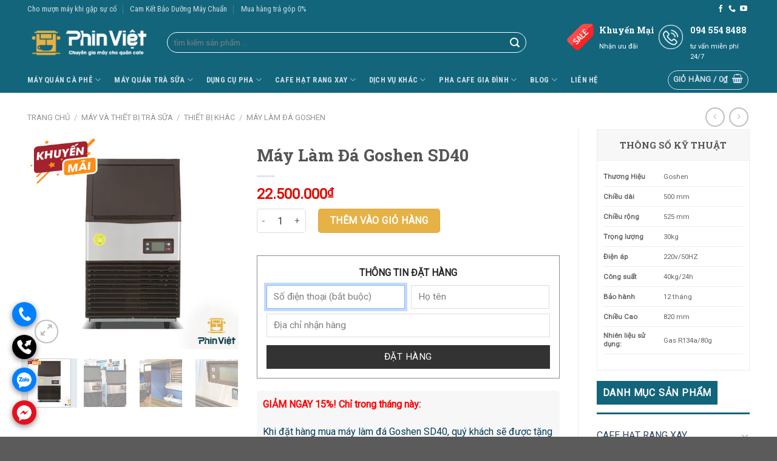

--- FILE ---
content_type: text/html; charset=UTF-8
request_url: https://phinviet.com.vn/may-lam-da-goshen-sd40
body_size: 47410
content:
<!DOCTYPE html>
<!--[if IE 9 ]> <html lang="vi" class="ie9 loading-site no-js"> <![endif]-->
<!--[if IE 8 ]> <html lang="vi" class="ie8 loading-site no-js"> <![endif]-->
<!--[if (gte IE 9)|!(IE)]><!--><html lang="vi" class="loading-site no-js"> <!--<![endif]-->
<head>
	<meta charset="UTF-8" />
	<link rel="profile" href="http://gmpg.org/xfn/11" />
	<link rel="pingback" href="https://phinviet.com.vn/xmlrpc.php" />

					<script>document.documentElement.className = document.documentElement.className + ' yes-js js_active js'</script>
			<script>(function(html){html.className = html.className.replace(/\bno-js\b/,'js')})(document.documentElement);</script>
<meta name='robots' content='index, follow, max-image-preview:large, max-snippet:-1, max-video-preview:-1' />
	<style>img:is([sizes="auto" i], [sizes^="auto," i]) { contain-intrinsic-size: 3000px 1500px }</style>
	<meta name="viewport" content="width=device-width, initial-scale=1, maximum-scale=1" />
	<!-- This site is optimized with the Yoast SEO plugin v26.3 - https://yoast.com/wordpress/plugins/seo/ -->
	<title>Máy Làm Đá Goshen SD40 - Phin Việt</title>
	<meta name="description" content="Máy làm đá Goshen SD40 được sản xuất theo công nghệ Ý. Hệ thống ống silica gel tiêu chuẩn , đầu ra nước ổn định và hệ thống làm sạch đảm bảo đá tinh khiết" />
	<link rel="canonical" href="https://phinviet.com.vn/may-lam-da-goshen-sd40" />
	<meta property="og:locale" content="vi_VN" />
	<meta property="og:type" content="article" />
	<meta property="og:title" content="Máy Làm Đá Goshen SD40 - Phin Việt" />
	<meta property="og:description" content="Máy làm đá Goshen SD40 được sản xuất theo công nghệ Ý. Hệ thống ống silica gel tiêu chuẩn , đầu ra nước ổn định và hệ thống làm sạch đảm bảo đá tinh khiết" />
	<meta property="og:url" content="https://phinviet.com.vn/may-lam-da-goshen-sd40" />
	<meta property="og:site_name" content="PhinViet" />
	<meta property="article:modified_time" content="2023-03-30T10:16:48+00:00" />
	<meta property="og:image" content="https://phinviet.com.vn/wp-content/uploads/2020/04/may-lam-da-goshen-2.jpg" />
	<meta property="og:image:width" content="500" />
	<meta property="og:image:height" content="500" />
	<meta property="og:image:type" content="image/jpeg" />
	<meta name="twitter:card" content="summary_large_image" />
	<meta name="twitter:label1" content="Ước tính thời gian đọc" />
	<meta name="twitter:data1" content="6 phút" />
	<script type="application/ld+json" class="yoast-schema-graph">{"@context":"https://schema.org","@graph":[{"@type":"WebPage","@id":"https://phinviet.com.vn/may-lam-da-goshen-sd40","url":"https://phinviet.com.vn/may-lam-da-goshen-sd40","name":"Máy Làm Đá Goshen SD40 - Phin Việt","isPartOf":{"@id":"https://phinviet.com.vn/#website"},"primaryImageOfPage":{"@id":"https://phinviet.com.vn/may-lam-da-goshen-sd40#primaryimage"},"image":{"@id":"https://phinviet.com.vn/may-lam-da-goshen-sd40#primaryimage"},"thumbnailUrl":"https://phinviet.com.vn/wp-content/uploads/2020/04/may-lam-da-goshen-2.jpg","datePublished":"2019-05-29T17:00:00+00:00","dateModified":"2023-03-30T10:16:48+00:00","description":"Máy làm đá Goshen SD40 được sản xuất theo công nghệ Ý. Hệ thống ống silica gel tiêu chuẩn , đầu ra nước ổn định và hệ thống làm sạch đảm bảo đá tinh khiết","breadcrumb":{"@id":"https://phinviet.com.vn/may-lam-da-goshen-sd40#breadcrumb"},"inLanguage":"vi","potentialAction":[{"@type":"ReadAction","target":["https://phinviet.com.vn/may-lam-da-goshen-sd40"]}]},{"@type":"ImageObject","inLanguage":"vi","@id":"https://phinviet.com.vn/may-lam-da-goshen-sd40#primaryimage","url":"https://phinviet.com.vn/wp-content/uploads/2020/04/may-lam-da-goshen-2.jpg","contentUrl":"https://phinviet.com.vn/wp-content/uploads/2020/04/may-lam-da-goshen-2.jpg","width":500,"height":500,"caption":"May Lam Da Goshen (2)"},{"@type":"BreadcrumbList","@id":"https://phinviet.com.vn/may-lam-da-goshen-sd40#breadcrumb","itemListElement":[{"@type":"ListItem","position":1,"name":"Home","item":"https://phinviet.com.vn/"},{"@type":"ListItem","position":2,"name":"Shop","item":"https://phinviet.com.vn/shop"},{"@type":"ListItem","position":3,"name":"Máy Làm Đá Goshen SD40"}]},{"@type":"WebSite","@id":"https://phinviet.com.vn/#website","url":"https://phinviet.com.vn/","name":"PhinViet","description":"Chuyên gia máy cho quán cà phê hàng đầu tại HN, TPHCM","potentialAction":[{"@type":"SearchAction","target":{"@type":"EntryPoint","urlTemplate":"https://phinviet.com.vn/?s={search_term_string}"},"query-input":{"@type":"PropertyValueSpecification","valueRequired":true,"valueName":"search_term_string"}}],"inLanguage":"vi"}]}</script>
	<!-- / Yoast SEO plugin. -->


<link rel='dns-prefetch' href='//fonts.googleapis.com' />
<link rel="alternate" type="application/rss+xml" title="Dòng thông tin PhinViet &raquo;" href="https://phinviet.com.vn/feed" />
<link rel="alternate" type="application/rss+xml" title="PhinViet &raquo; Dòng bình luận" href="https://phinviet.com.vn/comments/feed" />
<script type="text/javascript">
/* <![CDATA[ */
window._wpemojiSettings = {"baseUrl":"https:\/\/s.w.org\/images\/core\/emoji\/16.0.1\/72x72\/","ext":".png","svgUrl":"https:\/\/s.w.org\/images\/core\/emoji\/16.0.1\/svg\/","svgExt":".svg","source":{"concatemoji":"https:\/\/phinviet.com.vn\/wp-includes\/js\/wp-emoji-release.min.js"}};
/*! This file is auto-generated */
!function(s,n){var o,i,e;function c(e){try{var t={supportTests:e,timestamp:(new Date).valueOf()};sessionStorage.setItem(o,JSON.stringify(t))}catch(e){}}function p(e,t,n){e.clearRect(0,0,e.canvas.width,e.canvas.height),e.fillText(t,0,0);var t=new Uint32Array(e.getImageData(0,0,e.canvas.width,e.canvas.height).data),a=(e.clearRect(0,0,e.canvas.width,e.canvas.height),e.fillText(n,0,0),new Uint32Array(e.getImageData(0,0,e.canvas.width,e.canvas.height).data));return t.every(function(e,t){return e===a[t]})}function u(e,t){e.clearRect(0,0,e.canvas.width,e.canvas.height),e.fillText(t,0,0);for(var n=e.getImageData(16,16,1,1),a=0;a<n.data.length;a++)if(0!==n.data[a])return!1;return!0}function f(e,t,n,a){switch(t){case"flag":return n(e,"\ud83c\udff3\ufe0f\u200d\u26a7\ufe0f","\ud83c\udff3\ufe0f\u200b\u26a7\ufe0f")?!1:!n(e,"\ud83c\udde8\ud83c\uddf6","\ud83c\udde8\u200b\ud83c\uddf6")&&!n(e,"\ud83c\udff4\udb40\udc67\udb40\udc62\udb40\udc65\udb40\udc6e\udb40\udc67\udb40\udc7f","\ud83c\udff4\u200b\udb40\udc67\u200b\udb40\udc62\u200b\udb40\udc65\u200b\udb40\udc6e\u200b\udb40\udc67\u200b\udb40\udc7f");case"emoji":return!a(e,"\ud83e\udedf")}return!1}function g(e,t,n,a){var r="undefined"!=typeof WorkerGlobalScope&&self instanceof WorkerGlobalScope?new OffscreenCanvas(300,150):s.createElement("canvas"),o=r.getContext("2d",{willReadFrequently:!0}),i=(o.textBaseline="top",o.font="600 32px Arial",{});return e.forEach(function(e){i[e]=t(o,e,n,a)}),i}function t(e){var t=s.createElement("script");t.src=e,t.defer=!0,s.head.appendChild(t)}"undefined"!=typeof Promise&&(o="wpEmojiSettingsSupports",i=["flag","emoji"],n.supports={everything:!0,everythingExceptFlag:!0},e=new Promise(function(e){s.addEventListener("DOMContentLoaded",e,{once:!0})}),new Promise(function(t){var n=function(){try{var e=JSON.parse(sessionStorage.getItem(o));if("object"==typeof e&&"number"==typeof e.timestamp&&(new Date).valueOf()<e.timestamp+604800&&"object"==typeof e.supportTests)return e.supportTests}catch(e){}return null}();if(!n){if("undefined"!=typeof Worker&&"undefined"!=typeof OffscreenCanvas&&"undefined"!=typeof URL&&URL.createObjectURL&&"undefined"!=typeof Blob)try{var e="postMessage("+g.toString()+"("+[JSON.stringify(i),f.toString(),p.toString(),u.toString()].join(",")+"));",a=new Blob([e],{type:"text/javascript"}),r=new Worker(URL.createObjectURL(a),{name:"wpTestEmojiSupports"});return void(r.onmessage=function(e){c(n=e.data),r.terminate(),t(n)})}catch(e){}c(n=g(i,f,p,u))}t(n)}).then(function(e){for(var t in e)n.supports[t]=e[t],n.supports.everything=n.supports.everything&&n.supports[t],"flag"!==t&&(n.supports.everythingExceptFlag=n.supports.everythingExceptFlag&&n.supports[t]);n.supports.everythingExceptFlag=n.supports.everythingExceptFlag&&!n.supports.flag,n.DOMReady=!1,n.readyCallback=function(){n.DOMReady=!0}}).then(function(){return e}).then(function(){var e;n.supports.everything||(n.readyCallback(),(e=n.source||{}).concatemoji?t(e.concatemoji):e.wpemoji&&e.twemoji&&(t(e.twemoji),t(e.wpemoji)))}))}((window,document),window._wpemojiSettings);
/* ]]> */
</script>

<link rel='stylesheet' id='woobt-blocks-css' href='https://phinviet.com.vn/wp-content/plugins/woo-bought-together/assets/css/blocks.css?ver=7.7.2' type='text/css' media='all' />
<style id='wp-emoji-styles-inline-css' type='text/css'>

	img.wp-smiley, img.emoji {
		display: inline !important;
		border: none !important;
		box-shadow: none !important;
		height: 1em !important;
		width: 1em !important;
		margin: 0 0.07em !important;
		vertical-align: -0.1em !important;
		background: none !important;
		padding: 0 !important;
	}
</style>
<link rel='stylesheet' id='wp-block-library-css' href='https://phinviet.com.vn/wp-includes/css/dist/block-library/style.min.css' type='text/css' media='all' />
<style id='classic-theme-styles-inline-css' type='text/css'>
/*! This file is auto-generated */
.wp-block-button__link{color:#fff;background-color:#32373c;border-radius:9999px;box-shadow:none;text-decoration:none;padding:calc(.667em + 2px) calc(1.333em + 2px);font-size:1.125em}.wp-block-file__button{background:#32373c;color:#fff;text-decoration:none}
</style>
<link rel='stylesheet' id='wp-components-css' href='https://phinviet.com.vn/wp-includes/css/dist/components/style.min.css' type='text/css' media='all' />
<link rel='stylesheet' id='wp-preferences-css' href='https://phinviet.com.vn/wp-includes/css/dist/preferences/style.min.css' type='text/css' media='all' />
<link rel='stylesheet' id='wp-block-editor-css' href='https://phinviet.com.vn/wp-includes/css/dist/block-editor/style.min.css' type='text/css' media='all' />
<link rel='stylesheet' id='popup-maker-block-library-style-css' href='https://phinviet.com.vn/wp-content/plugins/popup-maker/dist/packages/block-library-style.css?ver=dbea705cfafe089d65f1' type='text/css' media='all' />
<link rel='stylesheet' id='yith-wcwl-add-to-wishlist-css' href='https://phinviet.com.vn/wp-content/plugins/yith-woocommerce-wishlist/assets/css/frontend/add-to-wishlist.css?ver=4.10.0' type='text/css' media='all' />
<style id='yith-wcwl-add-to-wishlist-inline-css' type='text/css'>
 :root { --add-to-wishlist-icon-color: #000000; --added-to-wishlist-icon-color: #000000; --rounded-corners-radius: 16px; --add-to-cart-rounded-corners-radius: 16px; --color-headers-background: #F4F4F4; --feedback-duration: 3s } 
</style>
<style id='global-styles-inline-css' type='text/css'>
:root{--wp--preset--aspect-ratio--square: 1;--wp--preset--aspect-ratio--4-3: 4/3;--wp--preset--aspect-ratio--3-4: 3/4;--wp--preset--aspect-ratio--3-2: 3/2;--wp--preset--aspect-ratio--2-3: 2/3;--wp--preset--aspect-ratio--16-9: 16/9;--wp--preset--aspect-ratio--9-16: 9/16;--wp--preset--color--black: #000000;--wp--preset--color--cyan-bluish-gray: #abb8c3;--wp--preset--color--white: #ffffff;--wp--preset--color--pale-pink: #f78da7;--wp--preset--color--vivid-red: #cf2e2e;--wp--preset--color--luminous-vivid-orange: #ff6900;--wp--preset--color--luminous-vivid-amber: #fcb900;--wp--preset--color--light-green-cyan: #7bdcb5;--wp--preset--color--vivid-green-cyan: #00d084;--wp--preset--color--pale-cyan-blue: #8ed1fc;--wp--preset--color--vivid-cyan-blue: #0693e3;--wp--preset--color--vivid-purple: #9b51e0;--wp--preset--gradient--vivid-cyan-blue-to-vivid-purple: linear-gradient(135deg,rgba(6,147,227,1) 0%,rgb(155,81,224) 100%);--wp--preset--gradient--light-green-cyan-to-vivid-green-cyan: linear-gradient(135deg,rgb(122,220,180) 0%,rgb(0,208,130) 100%);--wp--preset--gradient--luminous-vivid-amber-to-luminous-vivid-orange: linear-gradient(135deg,rgba(252,185,0,1) 0%,rgba(255,105,0,1) 100%);--wp--preset--gradient--luminous-vivid-orange-to-vivid-red: linear-gradient(135deg,rgba(255,105,0,1) 0%,rgb(207,46,46) 100%);--wp--preset--gradient--very-light-gray-to-cyan-bluish-gray: linear-gradient(135deg,rgb(238,238,238) 0%,rgb(169,184,195) 100%);--wp--preset--gradient--cool-to-warm-spectrum: linear-gradient(135deg,rgb(74,234,220) 0%,rgb(151,120,209) 20%,rgb(207,42,186) 40%,rgb(238,44,130) 60%,rgb(251,105,98) 80%,rgb(254,248,76) 100%);--wp--preset--gradient--blush-light-purple: linear-gradient(135deg,rgb(255,206,236) 0%,rgb(152,150,240) 100%);--wp--preset--gradient--blush-bordeaux: linear-gradient(135deg,rgb(254,205,165) 0%,rgb(254,45,45) 50%,rgb(107,0,62) 100%);--wp--preset--gradient--luminous-dusk: linear-gradient(135deg,rgb(255,203,112) 0%,rgb(199,81,192) 50%,rgb(65,88,208) 100%);--wp--preset--gradient--pale-ocean: linear-gradient(135deg,rgb(255,245,203) 0%,rgb(182,227,212) 50%,rgb(51,167,181) 100%);--wp--preset--gradient--electric-grass: linear-gradient(135deg,rgb(202,248,128) 0%,rgb(113,206,126) 100%);--wp--preset--gradient--midnight: linear-gradient(135deg,rgb(2,3,129) 0%,rgb(40,116,252) 100%);--wp--preset--font-size--small: 13px;--wp--preset--font-size--medium: 20px;--wp--preset--font-size--large: 36px;--wp--preset--font-size--x-large: 42px;--wp--preset--spacing--20: 0.44rem;--wp--preset--spacing--30: 0.67rem;--wp--preset--spacing--40: 1rem;--wp--preset--spacing--50: 1.5rem;--wp--preset--spacing--60: 2.25rem;--wp--preset--spacing--70: 3.38rem;--wp--preset--spacing--80: 5.06rem;--wp--preset--shadow--natural: 6px 6px 9px rgba(0, 0, 0, 0.2);--wp--preset--shadow--deep: 12px 12px 50px rgba(0, 0, 0, 0.4);--wp--preset--shadow--sharp: 6px 6px 0px rgba(0, 0, 0, 0.2);--wp--preset--shadow--outlined: 6px 6px 0px -3px rgba(255, 255, 255, 1), 6px 6px rgba(0, 0, 0, 1);--wp--preset--shadow--crisp: 6px 6px 0px rgba(0, 0, 0, 1);}:where(.is-layout-flex){gap: 0.5em;}:where(.is-layout-grid){gap: 0.5em;}body .is-layout-flex{display: flex;}.is-layout-flex{flex-wrap: wrap;align-items: center;}.is-layout-flex > :is(*, div){margin: 0;}body .is-layout-grid{display: grid;}.is-layout-grid > :is(*, div){margin: 0;}:where(.wp-block-columns.is-layout-flex){gap: 2em;}:where(.wp-block-columns.is-layout-grid){gap: 2em;}:where(.wp-block-post-template.is-layout-flex){gap: 1.25em;}:where(.wp-block-post-template.is-layout-grid){gap: 1.25em;}.has-black-color{color: var(--wp--preset--color--black) !important;}.has-cyan-bluish-gray-color{color: var(--wp--preset--color--cyan-bluish-gray) !important;}.has-white-color{color: var(--wp--preset--color--white) !important;}.has-pale-pink-color{color: var(--wp--preset--color--pale-pink) !important;}.has-vivid-red-color{color: var(--wp--preset--color--vivid-red) !important;}.has-luminous-vivid-orange-color{color: var(--wp--preset--color--luminous-vivid-orange) !important;}.has-luminous-vivid-amber-color{color: var(--wp--preset--color--luminous-vivid-amber) !important;}.has-light-green-cyan-color{color: var(--wp--preset--color--light-green-cyan) !important;}.has-vivid-green-cyan-color{color: var(--wp--preset--color--vivid-green-cyan) !important;}.has-pale-cyan-blue-color{color: var(--wp--preset--color--pale-cyan-blue) !important;}.has-vivid-cyan-blue-color{color: var(--wp--preset--color--vivid-cyan-blue) !important;}.has-vivid-purple-color{color: var(--wp--preset--color--vivid-purple) !important;}.has-black-background-color{background-color: var(--wp--preset--color--black) !important;}.has-cyan-bluish-gray-background-color{background-color: var(--wp--preset--color--cyan-bluish-gray) !important;}.has-white-background-color{background-color: var(--wp--preset--color--white) !important;}.has-pale-pink-background-color{background-color: var(--wp--preset--color--pale-pink) !important;}.has-vivid-red-background-color{background-color: var(--wp--preset--color--vivid-red) !important;}.has-luminous-vivid-orange-background-color{background-color: var(--wp--preset--color--luminous-vivid-orange) !important;}.has-luminous-vivid-amber-background-color{background-color: var(--wp--preset--color--luminous-vivid-amber) !important;}.has-light-green-cyan-background-color{background-color: var(--wp--preset--color--light-green-cyan) !important;}.has-vivid-green-cyan-background-color{background-color: var(--wp--preset--color--vivid-green-cyan) !important;}.has-pale-cyan-blue-background-color{background-color: var(--wp--preset--color--pale-cyan-blue) !important;}.has-vivid-cyan-blue-background-color{background-color: var(--wp--preset--color--vivid-cyan-blue) !important;}.has-vivid-purple-background-color{background-color: var(--wp--preset--color--vivid-purple) !important;}.has-black-border-color{border-color: var(--wp--preset--color--black) !important;}.has-cyan-bluish-gray-border-color{border-color: var(--wp--preset--color--cyan-bluish-gray) !important;}.has-white-border-color{border-color: var(--wp--preset--color--white) !important;}.has-pale-pink-border-color{border-color: var(--wp--preset--color--pale-pink) !important;}.has-vivid-red-border-color{border-color: var(--wp--preset--color--vivid-red) !important;}.has-luminous-vivid-orange-border-color{border-color: var(--wp--preset--color--luminous-vivid-orange) !important;}.has-luminous-vivid-amber-border-color{border-color: var(--wp--preset--color--luminous-vivid-amber) !important;}.has-light-green-cyan-border-color{border-color: var(--wp--preset--color--light-green-cyan) !important;}.has-vivid-green-cyan-border-color{border-color: var(--wp--preset--color--vivid-green-cyan) !important;}.has-pale-cyan-blue-border-color{border-color: var(--wp--preset--color--pale-cyan-blue) !important;}.has-vivid-cyan-blue-border-color{border-color: var(--wp--preset--color--vivid-cyan-blue) !important;}.has-vivid-purple-border-color{border-color: var(--wp--preset--color--vivid-purple) !important;}.has-vivid-cyan-blue-to-vivid-purple-gradient-background{background: var(--wp--preset--gradient--vivid-cyan-blue-to-vivid-purple) !important;}.has-light-green-cyan-to-vivid-green-cyan-gradient-background{background: var(--wp--preset--gradient--light-green-cyan-to-vivid-green-cyan) !important;}.has-luminous-vivid-amber-to-luminous-vivid-orange-gradient-background{background: var(--wp--preset--gradient--luminous-vivid-amber-to-luminous-vivid-orange) !important;}.has-luminous-vivid-orange-to-vivid-red-gradient-background{background: var(--wp--preset--gradient--luminous-vivid-orange-to-vivid-red) !important;}.has-very-light-gray-to-cyan-bluish-gray-gradient-background{background: var(--wp--preset--gradient--very-light-gray-to-cyan-bluish-gray) !important;}.has-cool-to-warm-spectrum-gradient-background{background: var(--wp--preset--gradient--cool-to-warm-spectrum) !important;}.has-blush-light-purple-gradient-background{background: var(--wp--preset--gradient--blush-light-purple) !important;}.has-blush-bordeaux-gradient-background{background: var(--wp--preset--gradient--blush-bordeaux) !important;}.has-luminous-dusk-gradient-background{background: var(--wp--preset--gradient--luminous-dusk) !important;}.has-pale-ocean-gradient-background{background: var(--wp--preset--gradient--pale-ocean) !important;}.has-electric-grass-gradient-background{background: var(--wp--preset--gradient--electric-grass) !important;}.has-midnight-gradient-background{background: var(--wp--preset--gradient--midnight) !important;}.has-small-font-size{font-size: var(--wp--preset--font-size--small) !important;}.has-medium-font-size{font-size: var(--wp--preset--font-size--medium) !important;}.has-large-font-size{font-size: var(--wp--preset--font-size--large) !important;}.has-x-large-font-size{font-size: var(--wp--preset--font-size--x-large) !important;}
:where(.wp-block-post-template.is-layout-flex){gap: 1.25em;}:where(.wp-block-post-template.is-layout-grid){gap: 1.25em;}
:where(.wp-block-columns.is-layout-flex){gap: 2em;}:where(.wp-block-columns.is-layout-grid){gap: 2em;}
:root :where(.wp-block-pullquote){font-size: 1.5em;line-height: 1.6;}
</style>
<link rel='stylesheet' id='contact-form-7-css' href='https://phinviet.com.vn/wp-content/plugins/contact-form-7/includes/css/styles.css?ver=6.1.3' type='text/css' media='all' />
<link rel='stylesheet' id='wpa-css-css' href='https://phinviet.com.vn/wp-content/plugins/honeypot/includes/css/wpa.css?ver=2.3.04' type='text/css' media='all' />
<link rel='stylesheet' id='pk-toast-style-css' href='https://phinviet.com.vn/wp-content/plugins/pk-buy-now/css/jquery.toast.min.css?ver=1.0' type='text/css' media='all' />
<link rel='stylesheet' id='pk-sweetalert-style-css' href='https://phinviet.com.vn/wp-content/plugins/pk-buy-now/css/sweetalert2.min.css?ver=1.0' type='text/css' media='all' />
<link rel='stylesheet' id='pk-buy-now-style-css' href='https://phinviet.com.vn/wp-content/plugins/pk-buy-now/css/pk_buy_now.css?ver=1.0' type='text/css' media='all' />
<link rel='stylesheet' id='photoswipe-css' href='https://phinviet.com.vn/wp-content/plugins/woocommerce/assets/css/photoswipe/photoswipe.min.css?ver=10.3.4' type='text/css' media='all' />
<link rel='stylesheet' id='photoswipe-default-skin-css' href='https://phinviet.com.vn/wp-content/plugins/woocommerce/assets/css/photoswipe/default-skin/default-skin.min.css?ver=10.3.4' type='text/css' media='all' />
<style id='woocommerce-inline-inline-css' type='text/css'>
.woocommerce form .form-row .required { visibility: visible; }
</style>
<link rel='stylesheet' id='woo-variation-swatches-css' href='https://phinviet.com.vn/wp-content/plugins/woo-variation-swatches/assets/css/frontend.min.css?ver=1762487577' type='text/css' media='all' />
<style id='woo-variation-swatches-inline-css' type='text/css'>
:root {
--wvs-tick:url("data:image/svg+xml;utf8,%3Csvg filter='drop-shadow(0px 0px 2px rgb(0 0 0 / .8))' xmlns='http://www.w3.org/2000/svg'  viewBox='0 0 30 30'%3E%3Cpath fill='none' stroke='%23ffffff' stroke-linecap='round' stroke-linejoin='round' stroke-width='4' d='M4 16L11 23 27 7'/%3E%3C/svg%3E");

--wvs-cross:url("data:image/svg+xml;utf8,%3Csvg filter='drop-shadow(0px 0px 5px rgb(255 255 255 / .6))' xmlns='http://www.w3.org/2000/svg' width='72px' height='72px' viewBox='0 0 24 24'%3E%3Cpath fill='none' stroke='%23ff0000' stroke-linecap='round' stroke-width='0.6' d='M5 5L19 19M19 5L5 19'/%3E%3C/svg%3E");
--wvs-single-product-item-width:30px;
--wvs-single-product-item-height:30px;
--wvs-single-product-item-font-size:16px}
</style>
<link rel='stylesheet' id='slick-css' href='https://phinviet.com.vn/wp-content/plugins/woo-bought-together/assets/slick/slick.css' type='text/css' media='all' />
<link rel='stylesheet' id='woobt-frontend-css' href='https://phinviet.com.vn/wp-content/plugins/woo-bought-together/assets/css/frontend.css?ver=7.7.2' type='text/css' media='all' />
<link rel='stylesheet' id='brands-styles-css' href='https://phinviet.com.vn/wp-content/plugins/woocommerce/assets/css/brands.css?ver=10.3.4' type='text/css' media='all' />
<link rel='stylesheet' id='flatsome-icons-css' href='https://phinviet.com.vn/wp-content/themes/flatsome/assets/css/fl-icons.css?ver=3.12' type='text/css' media='all' />
<link rel='stylesheet' id='flatsome-woocommerce-wishlist-css' href='https://phinviet.com.vn/wp-content/themes/flatsome/inc/integrations/wc-yith-wishlist/wishlist.css?ver=3.10.2' type='text/css' media='all' />
<link rel='stylesheet' id='popup-maker-site-css' href='//phinviet.com.vn/wp-content/uploads/pum/pum-site-styles.css?generated=1757445817&#038;ver=1.21.5' type='text/css' media='all' />
<link rel='stylesheet' id='flatsome-main-css' href='https://phinviet.com.vn/wp-content/themes/flatsome/assets/css/flatsome.css?ver=3.12.3' type='text/css' media='all' />
<link rel='stylesheet' id='flatsome-shop-css' href='https://phinviet.com.vn/wp-content/themes/flatsome/assets/css/flatsome-shop.css?ver=3.12.3' type='text/css' media='all' />
<link rel='stylesheet' id='flatsome-style-css' href='https://phinviet.com.vn/wp-content/themes/flatsome-child/style.css?ver=3.0' type='text/css' media='all' />
<link rel='stylesheet' id='flatsome-googlefonts-css' href='//fonts.googleapis.com/css?family=Roboto+Slab%3Aregular%2C700%2C300%7CRoboto%3Aregular%2Cregular%7CRoboto+Condensed%3Aregular%2C700&#038;display=swap&#038;ver=3.9' type='text/css' media='all' />
<script type="text/javascript" src="https://phinviet.com.vn/wp-includes/js/jquery/jquery.min.js?ver=3.7.1" id="jquery-core-js"></script>
<script type="text/javascript" src="https://phinviet.com.vn/wp-includes/js/jquery/jquery-migrate.min.js?ver=3.4.1" id="jquery-migrate-js"></script>
<script type="text/javascript" src="https://phinviet.com.vn/wp-content/plugins/woocommerce/assets/js/jquery-blockui/jquery.blockUI.min.js?ver=2.7.0-wc.10.3.4" id="wc-jquery-blockui-js" data-wp-strategy="defer"></script>
<script type="text/javascript" id="wc-add-to-cart-js-extra">
/* <![CDATA[ */
var wc_add_to_cart_params = {"ajax_url":"\/wp-admin\/admin-ajax.php","wc_ajax_url":"\/?wc-ajax=%%endpoint%%","i18n_view_cart":"Xem gi\u1ecf h\u00e0ng","cart_url":"https:\/\/phinviet.com.vn\/cart","is_cart":"","cart_redirect_after_add":"no"};
/* ]]> */
</script>
<script type="text/javascript" src="https://phinviet.com.vn/wp-content/plugins/woocommerce/assets/js/frontend/add-to-cart.min.js?ver=10.3.4" id="wc-add-to-cart-js" defer="defer" data-wp-strategy="defer"></script>
<script type="text/javascript" src="https://phinviet.com.vn/wp-content/plugins/woocommerce/assets/js/photoswipe/photoswipe.min.js?ver=4.1.1-wc.10.3.4" id="wc-photoswipe-js" defer="defer" data-wp-strategy="defer"></script>
<script type="text/javascript" src="https://phinviet.com.vn/wp-content/plugins/woocommerce/assets/js/photoswipe/photoswipe-ui-default.min.js?ver=4.1.1-wc.10.3.4" id="wc-photoswipe-ui-default-js" defer="defer" data-wp-strategy="defer"></script>
<script type="text/javascript" id="wc-single-product-js-extra">
/* <![CDATA[ */
var wc_single_product_params = {"i18n_required_rating_text":"Vui l\u00f2ng ch\u1ecdn m\u1ed9t m\u1ee9c \u0111\u00e1nh gi\u00e1","i18n_rating_options":["1 tr\u00ean 5 sao","2 tr\u00ean 5 sao","3 tr\u00ean 5 sao","4 tr\u00ean 5 sao","5 tr\u00ean 5 sao"],"i18n_product_gallery_trigger_text":"Xem th\u01b0 vi\u1ec7n \u1ea3nh to\u00e0n m\u00e0n h\u00ecnh","review_rating_required":"yes","flexslider":{"rtl":false,"animation":"slide","smoothHeight":true,"directionNav":false,"controlNav":"thumbnails","slideshow":false,"animationSpeed":500,"animationLoop":false,"allowOneSlide":false},"zoom_enabled":"","zoom_options":[],"photoswipe_enabled":"1","photoswipe_options":{"shareEl":false,"closeOnScroll":false,"history":false,"hideAnimationDuration":0,"showAnimationDuration":0},"flexslider_enabled":""};
/* ]]> */
</script>
<script type="text/javascript" src="https://phinviet.com.vn/wp-content/plugins/woocommerce/assets/js/frontend/single-product.min.js?ver=10.3.4" id="wc-single-product-js" defer="defer" data-wp-strategy="defer"></script>
<script type="text/javascript" src="https://phinviet.com.vn/wp-content/plugins/woocommerce/assets/js/js-cookie/js.cookie.min.js?ver=2.1.4-wc.10.3.4" id="wc-js-cookie-js" defer="defer" data-wp-strategy="defer"></script>
<script type="text/javascript" id="woocommerce-js-extra">
/* <![CDATA[ */
var woocommerce_params = {"ajax_url":"\/wp-admin\/admin-ajax.php","wc_ajax_url":"\/?wc-ajax=%%endpoint%%","i18n_password_show":"Hi\u1ec3n th\u1ecb m\u1eadt kh\u1ea9u","i18n_password_hide":"\u1ea8n m\u1eadt kh\u1ea9u"};
/* ]]> */
</script>
<script type="text/javascript" src="https://phinviet.com.vn/wp-content/plugins/woocommerce/assets/js/frontend/woocommerce.min.js?ver=10.3.4" id="woocommerce-js" defer="defer" data-wp-strategy="defer"></script>
<link rel="https://api.w.org/" href="https://phinviet.com.vn/wp-json/" /><link rel="alternate" title="JSON" type="application/json" href="https://phinviet.com.vn/wp-json/wp/v2/product/9030" /><link rel="EditURI" type="application/rsd+xml" title="RSD" href="https://phinviet.com.vn/xmlrpc.php?rsd" />

<link rel='shortlink' href='https://phinviet.com.vn/?p=9030' />
<link rel="alternate" title="oNhúng (JSON)" type="application/json+oembed" href="https://phinviet.com.vn/wp-json/oembed/1.0/embed?url=https%3A%2F%2Fphinviet.com.vn%2Fmay-lam-da-goshen-sd40" />
<link rel="alternate" title="oNhúng (XML)" type="text/xml+oembed" href="https://phinviet.com.vn/wp-json/oembed/1.0/embed?url=https%3A%2F%2Fphinviet.com.vn%2Fmay-lam-da-goshen-sd40&#038;format=xml" />
<style>.bg{opacity: 0; transition: opacity 1s; -webkit-transition: opacity 1s;} .bg-loaded{opacity: 1;}</style><!--[if IE]><link rel="stylesheet" type="text/css" href="https://phinviet.com.vn/wp-content/themes/flatsome/assets/css/ie-fallback.css"><script src="//cdnjs.cloudflare.com/ajax/libs/html5shiv/3.6.1/html5shiv.js"></script><script>var head = document.getElementsByTagName('head')[0],style = document.createElement('style');style.type = 'text/css';style.styleSheet.cssText = ':before,:after{content:none !important';head.appendChild(style);setTimeout(function(){head.removeChild(style);}, 0);</script><script src="https://phinviet.com.vn/wp-content/themes/flatsome/assets/libs/ie-flexibility.js"></script><![endif]--><!-- Google Tag Manager -->
<script>(function(w,d,s,l,i){w[l]=w[l]||[];w[l].push({'gtm.start':
new Date().getTime(),event:'gtm.js'});var f=d.getElementsByTagName(s)[0],
j=d.createElement(s),dl=l!='dataLayer'?'&l='+l:'';j.async=true;j.src=
'https://www.googletagmanager.com/gtm.js?id='+i+dl;f.parentNode.insertBefore(j,f);
})(window,document,'script','dataLayer','GTM-PX5G9DP');</script>
<!-- End Google Tag Ma
<!-- Global site tag (gtag.js) - Google Analytics -->
<script async src="https://www.googletagmanager.com/gtag/js?id=UA-135642496-1"></script>
<script>
  window.dataLayer = window.dataLayer || [];
  function gtag(){dataLayer.push(arguments);}
  gtag('js', new Date());

  gtag('config', 'UA-135642496-1');
</script>

<!-- Facebook Pixel Code -->
<script>
  !function(f,b,e,v,n,t,s)
  {if(f.fbq)return;n=f.fbq=function(){n.callMethod?
  n.callMethod.apply(n,arguments):n.queue.push(arguments)};
  if(!f._fbq)f._fbq=n;n.push=n;n.loaded=!0;n.version='2.0';
  n.queue=[];t=b.createElement(e);t.async=!0;
  t.src=v;s=b.getElementsByTagName(e)[0];
  s.parentNode.insertBefore(t,s)}(window, document,'script',
  'https://connect.facebook.net/en_US/fbevents.js');
  fbq('init', '1615383388640507');
  fbq('track', 'PageView');
</script>
<noscript><img height="1" width="1" style="display:none"
  src="https://www.facebook.com/tr?id=1615383388640507&ev=PageView&noscript=1"
/></noscript>
<!-- End Facebook Pixel Code -->

<!-- Hotjar Tracking Code for https://phinviet.com.vn -->
<script>
    (function(h,o,t,j,a,r){
        h.hj=h.hj||function(){(h.hj.q=h.hj.q||[]).push(arguments)};
        h._hjSettings={hjid:1337365,hjsv:6};
        a=o.getElementsByTagName('head')[0];
        r=o.createElement('script');r.async=1;
        r.src=t+h._hjSettings.hjid+j+h._hjSettings.hjsv;
        a.appendChild(r);
    })(window,document,'https://static.hotjar.com/c/hotjar-','.js?sv=');
</script>
<meta name="google-site-verification" content="YvlHEE7OmfMRQHu3c019BeCWmB2m5cwLSkKd0CRpOkI" />
<!-- Google Tag Manager -->
<script>(function(w,d,s,l,i){w[l]=w[l]||[];w[l].push({'gtm.start':
new Date().getTime(),event:'gtm.js'});var f=d.getElementsByTagName(s)[0],
j=d.createElement(s),dl=l!='dataLayer'?'&l='+l:'';j.async=true;j.src=
'https://www.googletagmanager.com/gtm.js?id='+i+dl;f.parentNode.insertBefore(j,f);
})(window,document,'script','dataLayer','GTM-K8HHS7Z6');</script>
<!-- End Google Tag Manager -->	<noscript><style>.woocommerce-product-gallery{ opacity: 1 !important; }</style></noscript>
	<link rel="icon" href="https://phinviet.com.vn/wp-content/uploads/2020/02/cropped-logo-web-03-02-1-32x32.png" sizes="32x32" />
<link rel="icon" href="https://phinviet.com.vn/wp-content/uploads/2020/02/cropped-logo-web-03-02-1-192x192.png" sizes="192x192" />
<link rel="apple-touch-icon" href="https://phinviet.com.vn/wp-content/uploads/2020/02/cropped-logo-web-03-02-1-180x180.png" />
<meta name="msapplication-TileImage" content="https://phinviet.com.vn/wp-content/uploads/2020/02/cropped-logo-web-03-02-1-270x270.png" />
<style id="custom-css" type="text/css">:root {--primary-color: #12657b;}.full-width .ubermenu-nav, .container, .row{max-width: 1220px}.row.row-collapse{max-width: 1190px}.row.row-small{max-width: 1212.5px}.row.row-large{max-width: 1250px}.header-main{height: 80px}#logo img{max-height: 80px}#logo{width:200px;}.header-bottom{min-height: 43px}.header-top{min-height: 30px}.transparent .header-main{height: 30px}.transparent #logo img{max-height: 30px}.has-transparent + .page-title:first-of-type,.has-transparent + #main > .page-title,.has-transparent + #main > div > .page-title,.has-transparent + #main .page-header-wrapper:first-of-type .page-title{padding-top: 110px;}.header.show-on-scroll,.stuck .header-main{height:70px!important}.stuck #logo img{max-height: 70px!important}.search-form{ width: 90%;}.header-bg-color, .header-wrapper {background-color: #12657b}.header-bottom {background-color: #12657b}.header-main .nav > li > a{line-height: 16px }.stuck .header-main .nav > li > a{line-height: 50px }.header-bottom-nav > li > a{line-height: 16px }@media (max-width: 549px) {.header-main{height: 70px}#logo img{max-height: 70px}}.nav-dropdown{font-size:100%}.header-top{background-color:#12657b!important;}/* Color */.accordion-title.active, .has-icon-bg .icon .icon-inner,.logo a, .primary.is-underline, .primary.is-link, .badge-outline .badge-inner, .nav-outline > li.active> a,.nav-outline >li.active > a, .cart-icon strong,[data-color='primary'], .is-outline.primary{color: #12657b;}/* Color !important */[data-text-color="primary"]{color: #12657b!important;}/* Background Color */[data-text-bg="primary"]{background-color: #12657b;}/* Background */.scroll-to-bullets a,.featured-title, .label-new.menu-item > a:after, .nav-pagination > li > .current,.nav-pagination > li > span:hover,.nav-pagination > li > a:hover,.has-hover:hover .badge-outline .badge-inner,button[type="submit"], .button.wc-forward:not(.checkout):not(.checkout-button), .button.submit-button, .button.primary:not(.is-outline),.featured-table .title,.is-outline:hover, .has-icon:hover .icon-label,.nav-dropdown-bold .nav-column li > a:hover, .nav-dropdown.nav-dropdown-bold > li > a:hover, .nav-dropdown-bold.dark .nav-column li > a:hover, .nav-dropdown.nav-dropdown-bold.dark > li > a:hover, .is-outline:hover, .tagcloud a:hover,.grid-tools a, input[type='submit']:not(.is-form), .box-badge:hover .box-text, input.button.alt,.nav-box > li > a:hover,.nav-box > li.active > a,.nav-pills > li.active > a ,.current-dropdown .cart-icon strong, .cart-icon:hover strong, .nav-line-bottom > li > a:before, .nav-line-grow > li > a:before, .nav-line > li > a:before,.banner, .header-top, .slider-nav-circle .flickity-prev-next-button:hover svg, .slider-nav-circle .flickity-prev-next-button:hover .arrow, .primary.is-outline:hover, .button.primary:not(.is-outline), input[type='submit'].primary, input[type='submit'].primary, input[type='reset'].button, input[type='button'].primary, .badge-inner{background-color: #12657b;}/* Border */.nav-vertical.nav-tabs > li.active > a,.scroll-to-bullets a.active,.nav-pagination > li > .current,.nav-pagination > li > span:hover,.nav-pagination > li > a:hover,.has-hover:hover .badge-outline .badge-inner,.accordion-title.active,.featured-table,.is-outline:hover, .tagcloud a:hover,blockquote, .has-border, .cart-icon strong:after,.cart-icon strong,.blockUI:before, .processing:before,.loading-spin, .slider-nav-circle .flickity-prev-next-button:hover svg, .slider-nav-circle .flickity-prev-next-button:hover .arrow, .primary.is-outline:hover{border-color: #12657b}.nav-tabs > li.active > a{border-top-color: #12657b}.widget_shopping_cart_content .blockUI.blockOverlay:before { border-left-color: #12657b }.woocommerce-checkout-review-order .blockUI.blockOverlay:before { border-left-color: #12657b }/* Fill */.slider .flickity-prev-next-button:hover svg,.slider .flickity-prev-next-button:hover .arrow{fill: #12657b;}/* Background Color */[data-icon-label]:after, .secondary.is-underline:hover,.secondary.is-outline:hover,.icon-label,.button.secondary:not(.is-outline),.button.alt:not(.is-outline), .badge-inner.on-sale, .button.checkout, .single_add_to_cart_button, .current .breadcrumb-step{ background-color:#e6b245; }[data-text-bg="secondary"]{background-color: #e6b245;}/* Color */.secondary.is-underline,.secondary.is-link, .secondary.is-outline,.stars a.active, .star-rating:before, .woocommerce-page .star-rating:before,.star-rating span:before, .color-secondary{color: #e6b245}/* Color !important */[data-text-color="secondary"]{color: #e6b245!important;}/* Border */.secondary.is-outline:hover{border-color:#e6b245}body{font-family:"Roboto", sans-serif}body{font-weight: 0}.nav > li > a {font-family:"Roboto Condensed", sans-serif;}.mobile-sidebar-levels-2 .nav > li > ul > li > a {font-family:"Roboto Condensed", sans-serif;}.nav > li > a {font-weight: 700;}.mobile-sidebar-levels-2 .nav > li > ul > li > a {font-weight: 700;}h1,h2,h3,h4,h5,h6,.heading-font, .off-canvas-center .nav-sidebar.nav-vertical > li > a{font-family: "Roboto Slab", sans-serif;}h1,h2,h3,h4,h5,h6,.heading-font,.banner h1,.banner h2{font-weight: 700;}.alt-font{font-family: "Roboto Slab", sans-serif;}.alt-font{font-weight: 300!important;}.products.has-equal-box-heights .box-image {padding-top: 100%;}.shop-page-title.featured-title .title-bg{ background-image: url(https://phinviet.com.vn/wp-content/uploads/2020/04/may-lam-da-goshen-2.jpg)!important;}@media screen and (min-width: 550px){.products .box-vertical .box-image{min-width: 247px!important;width: 247px!important;}}.footer-2{background-color: #12657b}.page-title-small + main .product-container > .row{padding-top:0;}/* Custom CSS */#menu-item-7528 .nav-dropdown {width: 960px;}#nav_menu-2 {padding-left: 0;}/* Custom CSS Mobile */@media (max-width: 549px){#content .col.medium-10 {padding-right: 0;padding-left: 0}#top-bar {display: none;}.nav>li>a {color: white;}.cart-icon strong {color: white;border: 2px solid #ffffff;}.cart-icon strong:after {border: 2px solid #ffffff;}.off-canvas-left .mfp-content {background-color: #12657b;}.links>li>a:before, i[class^="icon-"], i[class*=" icon-"] {color: white;}.carousel .flickity-viewport {height: 45px !important;}.box-text {padding-bottom: 4.4em;}.wbcslider-main .flickity-viewport {height: 125px !important;}.bai-viet .flickity-viewport {height: 320px !important;}.sf-menu.sf-vertical {display: block !important;}.mobile-sidebar a {color: white !important;}.icon-header {padding: 5% 0 5% 10%;}.icon-header h3 {font-size: 16px;}.title-home a {display: none;}iframe.fb_customer_chat_bounce_in_v2, .fb_dialog_mobile {display: none !important;}li.active .cate_menu__item >a {color: #e6b245 !important}}.label-new.menu-item > a:after{content:"New";}.label-hot.menu-item > a:after{content:"Hot";}.label-sale.menu-item > a:after{content:"Sale";}.label-popular.menu-item > a:after{content:"Popular";}</style></head>

<body class="wp-singular product-template-default single single-product postid-9030 wp-theme-flatsome wp-child-theme-flatsome-child theme-flatsome woocommerce woocommerce-page woocommerce-no-js woo-variation-swatches wvs-behavior-blur wvs-theme-flatsome-child wvs-show-label wvs-tooltip lightbox nav-dropdown-has-arrow">

<!-- Google Tag Manager (noscript) -->
<noscript><iframe src="https://www.googletagmanager.com/ns.html?id=GTM-PX5G9DP"
height="0" width="0" style="display:none;visibility:hidden"></iframe></noscript>
<!-- End Google Tag Manager (noscript) -->
<a class="skip-link screen-reader-text" href="#main">Skip to content</a>

<div id="wrapper">

	
	<header id="header" class="header has-sticky sticky-jump">
		<div class="header-wrapper">
			<div id="top-bar" class="header-top hide-for-sticky nav-dark">
    <div class="flex-row container">
      <div class="flex-col hide-for-medium flex-left">
          <ul class="nav nav-left medium-nav-center nav-small  nav-divided">
              <li id="menu-item-353" class="menu-item menu-item-type-post_type menu-item-object-page menu-item-353"><a href="https://phinviet.com.vn/mien-phi-van-chuyen" class="nav-top-link">Cho mượn máy khi gặp sự cố</a></li>
<li id="menu-item-352" class="menu-item menu-item-type-post_type menu-item-object-page menu-item-352"><a href="https://phinviet.com.vn/bao-hanh-chinh-hang-dai-han" class="nav-top-link">Cam Kết Bảo Dưỡng Máy Chuẩn</a></li>
<li id="menu-item-351" class="menu-item menu-item-type-post_type menu-item-object-page menu-item-351"><a href="https://phinviet.com.vn/chinh-sach-tra-gop-2" class="nav-top-link">Mua hàng trả góp 0%</a></li>
          </ul>
      </div>

      <div class="flex-col hide-for-medium flex-center">
          <ul class="nav nav-center nav-small  nav-divided">
                        </ul>
      </div>

      <div class="flex-col hide-for-medium flex-right">
         <ul class="nav top-bar-nav nav-right nav-small  nav-divided">
              <li class="html header-social-icons ml-0">
	<div class="social-icons follow-icons" ><a href="https://www.facebook.com/phinviet.com.vn/" target="_blank" data-label="Facebook"  rel="noopener noreferrer nofollow" class="icon plain facebook tooltip" title="Follow on Facebook"><i class="icon-facebook" ></i></a><a href="tel:+84979755388" target="_blank"  data-label="Phone"  rel="noopener noreferrer nofollow" class="icon plain  phone tooltip" title="Call us"><i class="icon-phone" ></i></a><a href="https://www.youtube.com/channel/UCuUNiZBm0qvL43-5JKK31zA" target="_blank" rel="noopener noreferrer nofollow" data-label="YouTube" class="icon plain  youtube tooltip" title="Follow on YouTube"><i class="icon-youtube" ></i></a></div></li>          </ul>
      </div>

            <div class="flex-col show-for-medium flex-grow">
          <ul class="nav nav-center nav-small mobile-nav  nav-divided">
              <li class="html custom html_topbar_left"><div style="color: white">
<img src="https://phinviet.com.vn/wp-content/uploads/2019/10/shipped.png" class="icon-html">
<b>Ship dịch vụ COD</b>
<p>trên toàn quốc</p>
</div></li>          </ul>
      </div>
      
    </div>
</div>
<div id="masthead" class="header-main ">
      <div class="header-inner flex-row container logo-left medium-logo-center" role="navigation">

          <!-- Logo -->
          <div id="logo" class="flex-col logo">
            <!-- Header logo -->
<a href="https://phinviet.com.vn/" title="PhinViet - Chuyên gia máy cho quán cà phê hàng đầu tại HN, TPHCM" rel="home">
    <img width="200" height="80" src="https://phinviet.com.vn/wp-content/uploads/2019/12/logo-phin-viet.png" class="header_logo header-logo" alt="PhinViet"/><img  width="200" height="80" src="https://phinviet.com.vn/wp-content/uploads/2019/12/logo-phin-viet.png" class="header-logo-dark" alt="PhinViet"/></a>
          </div>

          <!-- Mobile Left Elements -->
          <div class="flex-col show-for-medium flex-left">
            <ul class="mobile-nav nav nav-left ">
              <li class="nav-icon has-icon">
  		<a href="#" data-open="#main-menu" data-pos="left" data-bg="main-menu-overlay" data-color="" class="is-small" aria-label="Menu" aria-controls="main-menu" aria-expanded="false">
		
		  <i class="icon-menu" ></i>
		  		</a>
	</li>            </ul>
          </div>

          <!-- Left Elements -->
          <div class="flex-col hide-for-medium flex-left
            flex-grow">
            <ul class="header-nav header-nav-main nav nav-left  nav-uppercase" >
              <li class="header-search-form search-form html relative has-icon">
	<div class="header-search-form-wrapper">
		<div class="searchform-wrapper ux-search-box relative form-flat is-normal"><form role="search" method="get" class="searchform" action="https://phinviet.com.vn/">
	<div class="flex-row relative">
						<div class="flex-col flex-grow">
			<label class="screen-reader-text" for="woocommerce-product-search-field-0">Tìm kiếm:</label>
			<input type="search" id="woocommerce-product-search-field-0" class="search-field mb-0" placeholder="tìm kiếm sản phẩm ..." value="" name="s" />
			<input type="hidden" name="post_type" value="product" />
					</div><!-- .flex-col -->
		<div class="flex-col">
			<button type="submit" value="Tìm kiếm" class="ux-search-submit submit-button secondary button icon mb-0">
				<i class="icon-search" ></i>			</button>
		</div><!-- .flex-col -->
	</div><!-- .flex-row -->
	<div class="live-search-results text-left z-top"></div>
</form>
</div>	</div>
</li>            </ul>
          </div>

          <!-- Right Elements -->
          <div class="flex-col hide-for-medium flex-right">
            <ul class="header-nav header-nav-main nav nav-right  nav-uppercase">
              <li class="header-block"><div class="header-block-block-1"><div class="row row-collapse"  id="row-869353850">


	<div id="col-58901796" class="col medium-6 small-12 large-6"  >
		<div class="col-inner"  >
			
			


	<a class="plain" href="/khuyen-mai"  >	<div class="icon-box featured-box icon-header icon-sale icon-box-left text-left is-xsmall"  >
					<div class="icon-box-img" style="width: 40px">
				<div class="icon">
					<div class="icon-inner" >
						<img width="64" height="64" src="https://phinviet.com.vn/wp-content/uploads/2019/11/sale-tag.png" class="attachment-medium size-medium" alt="" decoding="async" />					</div>
				</div>
			</div>
				<div class="icon-box-text last-reset">
									

<h3><span style="color: #ffffff;">Khuyến Mại</span></h3>
<p><span style="color: #ffffff;">Nhận ưu đãi</span></p>

		</div>
	</div>
	</a>
	

		</div>
			</div>

	

	<div id="col-1929310736" class="col medium-6 small-12 large-6"  >
		<div class="col-inner"  >
			
			


	<a class="plain" href="tel:0945548488"  >	<div class="icon-box featured-box icon-header icon-box-left text-left is-xsmall"  >
					<div class="icon-box-img" style="width: 40px">
				<div class="icon">
					<div class="icon-inner" >
						<img width="50" height="50" src="https://phinviet.com.vn/wp-content/uploads/2019/10/phone.png" class="attachment-medium size-medium" alt="" decoding="async" />					</div>
				</div>
			</div>
				<div class="icon-box-text last-reset">
									

<h3><span style="color: #ffffff;">094 554 8488</span></h3>
<p><span style="color: #ffffff;">tư vấn miễn phí 24/7</span></p>

		</div>
	</div>
	</a>
	

		</div>
			</div>

	

</div></div></li>            </ul>
          </div>

          <!-- Mobile Right Elements -->
          <div class="flex-col show-for-medium flex-right">
            <ul class="mobile-nav nav nav-right ">
              <li class="cart-item has-icon">

<div class="header-button">      <a href="https://phinviet.com.vn/cart" class="header-cart-link off-canvas-toggle nav-top-link icon button circle is-outline is-small" data-open="#cart-popup" data-class="off-canvas-cart" title="Giỏ hàng" data-pos="right">
  
    <i class="icon-shopping-basket"
    data-icon-label="0">
  </i>
  </a>
</div>

  <!-- Cart Sidebar Popup -->
  <div id="cart-popup" class="mfp-hide widget_shopping_cart">
  <div class="cart-popup-inner inner-padding">
      <div class="cart-popup-title text-center">
          <h4 class="uppercase">Giỏ hàng</h4>
          <div class="is-divider"></div>
      </div>
      <div class="widget_shopping_cart_content">
          

	<p class="woocommerce-mini-cart__empty-message">Chưa có sản phẩm trong giỏ hàng.</p>


      </div>
             <div class="cart-sidebar-content relative"></div>  </div>
  </div>

</li>
            </ul>
          </div>

      </div>
     
            <div class="container"><div class="top-divider full-width"></div></div>
      </div><div id="wide-nav" class="header-bottom wide-nav nav-dark hide-for-medium">
    <div class="flex-row container">

                        <div class="flex-col hide-for-medium flex-left">
                <ul class="nav header-nav header-bottom-nav nav-left  nav-spacing-large nav-uppercase">
                    <li id="menu-item-7528" class="menu-item menu-item-type-custom menu-item-object-custom menu-item-has-children menu-item-7528 has-dropdown"><a href="#" class="nav-top-link">Máy quán cà phê<i class="icon-angle-down" ></i></a>
<ul class="sub-menu nav-dropdown nav-dropdown-default">
	<li id="menu-item-9199" class="cate_menu__item menu-item menu-item-type-taxonomy menu-item-object-product_cat menu-item-has-children menu-item-9199 nav-dropdown-col"><a href="https://phinviet.com.vn/may-pha-ca-phe">MÁY PHA CÀ PHÊ</a>
	<ul class="sub-menu nav-column nav-dropdown-default">
		<li id="menu-item-9200" class="menu-item menu-item-type-taxonomy menu-item-object-product_cat menu-item-9200"><a href="https://phinviet.com.vn/may-pha-ca-phe-chuyen-nghiep">Máy Pha Cà Phê Chuyên Nghiệp</a></li>
		<li id="menu-item-9202" class="menu-item menu-item-type-taxonomy menu-item-object-product_cat menu-item-9202"><a href="https://phinviet.com.vn/may-pha-ca-phe-mini">Máy Pha Cà Phê Cho Quán Nhỏ</a></li>
		<li id="menu-item-9203" class="menu-item menu-item-type-taxonomy menu-item-object-product_cat menu-item-9203"><a href="https://phinviet.com.vn/may-pha-ca-phe-tu-dong">Máy Pha Cà Phê Gia Đình</a></li>
	</ul>
</li>
	<li id="menu-item-9205" class="cate_menu__item menu-item menu-item-type-taxonomy menu-item-object-product_cat menu-item-has-children menu-item-9205 nav-dropdown-col"><a href="https://phinviet.com.vn/may-xay-ca-phe">MÁY XAY CÀ PHÊ</a>
	<ul class="sub-menu nav-column nav-dropdown-default">
		<li id="menu-item-9208" class="menu-item menu-item-type-taxonomy menu-item-object-product_cat menu-item-9208"><a href="https://phinviet.com.vn/may-xay-ca-phe-pha-phin">Máy Xay Cà Phê Pha Phin</a></li>
		<li id="menu-item-9207" class="menu-item menu-item-type-taxonomy menu-item-object-product_cat menu-item-9207"><a href="https://phinviet.com.vn/may-xay-ca-phe-pha-may">Máy Xay Cà Phê Pha Máy</a></li>
	</ul>
</li>
	<li id="menu-item-9204" class="cate_menu__item menu-item menu-item-type-taxonomy menu-item-object-product_cat menu-item-has-children menu-item-9204 nav-dropdown-col"><a href="https://phinviet.com.vn/may-rang-ca-phe">MÁY RANG CÀ PHÊ</a>
	<ul class="sub-menu nav-column nav-dropdown-default">
		<li id="menu-item-11728" class="menu-item menu-item-type-custom menu-item-object-custom menu-item-11728"><a href="https://phinviet.com.vn/may-rang-ca-phe-mini/">Máy Rang Cà Phê Mini</a></li>
		<li id="menu-item-11729" class="menu-item menu-item-type-custom menu-item-object-custom menu-item-11729"><a href="https://phinviet.com.vn/may-rang-ca-phe-cong-nghiep/">Máy Rang Cà Phê Cho Quán</a></li>
	</ul>
</li>
	<li id="menu-item-9332" class="cate_menu__item menu-item menu-item-type-taxonomy menu-item-object-product_cat menu-item-has-children menu-item-9332 nav-dropdown-col"><a href="https://phinviet.com.vn/may-va-thiet-bi-pha-che">MÁY ĐÃ QUA SỬ DỤNG</a>
	<ul class="sub-menu nav-column nav-dropdown-default">
		<li id="menu-item-9201" class="menu-item menu-item-type-taxonomy menu-item-object-product_cat menu-item-9201"><a href="https://phinviet.com.vn/may-pha-ca-phe-cu">Máy Pha Cà Phê Cũ</a></li>
		<li id="menu-item-9206" class="menu-item menu-item-type-taxonomy menu-item-object-product_cat menu-item-9206"><a href="https://phinviet.com.vn/may-xay-ca-phe-cu">Máy Xay Cà Phê Cũ</a></li>
	</ul>
</li>
	<li id="menu-item-13828" class="menu-item menu-item-type-custom menu-item-object-custom menu-item-has-children menu-item-13828 nav-dropdown-col"><a href="https://phinviet.com.vn/combo-may-xay-pha-ca-phe">COMBO MÁY PHA MỞ QUÁN</a>
	<ul class="sub-menu nav-column nav-dropdown-default">
		<li id="menu-item-13829" class="menu-item menu-item-type-custom menu-item-object-custom menu-item-13829"><a href="https://phinviet.com.vn/quan-nho">Quán nhỏ dưới 100 ly/ngày</a></li>
		<li id="menu-item-13831" class="menu-item menu-item-type-custom menu-item-object-custom menu-item-13831"><a href="https://phinviet.com.vn/quan-vua">Quán vừa dưới 250 ly/ngày</a></li>
		<li id="menu-item-13830" class="menu-item menu-item-type-custom menu-item-object-custom menu-item-13830"><a href="https://phinviet.com.vn/quan-lon">Quán lớn khoảng 350 ly/ ngày</a></li>
	</ul>
</li>
	<li id="menu-item-9209" class="cate_menu__item menu-item menu-item-type-taxonomy menu-item-object-product_cat current-product-ancestor current-menu-parent current-product-parent menu-item-has-children menu-item-9209 active nav-dropdown-col"><a href="https://phinviet.com.vn/may-va-thiet-bi-quay-bar">MÁY PHA CHẾ KHÁC</a>
	<ul class="sub-menu nav-column nav-dropdown-default">
		<li id="menu-item-13884" class="menu-item menu-item-type-custom menu-item-object-custom menu-item-13884"><a href="https://phinviet.com.vn/may-lam-da-goshen">Máy Làm Đá</a></li>
		<li id="menu-item-9212" class="menu-item menu-item-type-taxonomy menu-item-object-product_cat menu-item-9212"><a href="https://phinviet.com.vn/may-ep-trai-cay">Máy Ép Trái Cây</a></li>
		<li id="menu-item-9213" class="menu-item menu-item-type-taxonomy menu-item-object-product_cat menu-item-9213"><a href="https://phinviet.com.vn/may-xay-iceblend">Máy Xay Iceblend</a></li>
		<li id="menu-item-9326" class="menu-item menu-item-type-post_type menu-item-object-product menu-item-9326"><a href="https://phinviet.com.vn/may-dap-nhiet-tui">Máy Dập Nhiệt Túi</a></li>
	</ul>
</li>
</ul>
</li>
<li id="menu-item-9215" class="cate_menu__item menu-item menu-item-type-taxonomy menu-item-object-product_cat current-product-ancestor menu-item-has-children menu-item-9215 has-dropdown"><a href="https://phinviet.com.vn/may-va-thiet-bi-tra-sua" class="nav-top-link">MÁY QUÁN TRÀ SỮA<i class="icon-angle-down" ></i></a>
<ul class="sub-menu nav-dropdown nav-dropdown-default">
	<li id="menu-item-14773" class="menu-item menu-item-type-custom menu-item-object-custom menu-item-14773"><a href="https://phinviet.com.vn/may-pha-tra">Máy pha trà</a></li>
	<li id="menu-item-9217" class="menu-item menu-item-type-taxonomy menu-item-object-product_cat menu-item-9217"><a href="https://phinviet.com.vn/may-dap-coc">Máy Dập Cốc</a></li>
	<li id="menu-item-9219" class="menu-item menu-item-type-taxonomy menu-item-object-product_cat menu-item-9219"><a href="https://phinviet.com.vn/may-dinh-luong-duong">Máy Định Lượng Đường</a></li>
	<li id="menu-item-9221" class="menu-item menu-item-type-taxonomy menu-item-object-product_cat menu-item-9221"><a href="https://phinviet.com.vn/may-nuoc-nong">Máy Nước Nóng</a></li>
	<li id="menu-item-9714" class="menu-item menu-item-type-taxonomy menu-item-object-product_cat menu-item-9714"><a href="https://phinviet.com.vn/quay-pha-che">Quầy Pha Chế</a></li>
	<li id="menu-item-9717" class="menu-item menu-item-type-taxonomy menu-item-object-product_cat menu-item-9717"><a href="https://phinviet.com.vn/thiet-bi-khac">Máy Móc Khác</a></li>
	<li id="menu-item-9713" class="menu-item menu-item-type-taxonomy menu-item-object-product_cat menu-item-9713"><a href="https://phinviet.com.vn/combo-gia-tot">Combo Giá Tốt</a></li>
</ul>
</li>
<li id="menu-item-9401" class="cate_menu__item menu-item menu-item-type-taxonomy menu-item-object-product_cat menu-item-has-children menu-item-9401 has-dropdown"><a href="https://phinviet.com.vn/dung-cu-pha" class="nav-top-link">DỤNG CỤ PHA<i class="icon-angle-down" ></i></a>
<ul class="sub-menu nav-dropdown nav-dropdown-default">
	<li id="menu-item-9211" class="menu-item menu-item-type-taxonomy menu-item-object-product_cat menu-item-9211"><a href="https://phinviet.com.vn/dung-cu-pha-ca-phe">Dụng Cụ Pha Cafe Bằng Tay</a></li>
	<li id="menu-item-9393" class="menu-item menu-item-type-taxonomy menu-item-object-product_cat menu-item-9393"><a href="https://phinviet.com.vn/ve-sinh-may-ca-phe">Dụng Cụ Pha Cafe Ý</a></li>
	<li id="menu-item-9322" class="menu-item menu-item-type-taxonomy menu-item-object-product_cat menu-item-9322"><a href="https://phinviet.com.vn/ca-danh-sua">Ca Đánh Sữa</a></li>
	<li id="menu-item-9210" class="menu-item menu-item-type-taxonomy menu-item-object-product_cat menu-item-9210"><a href="https://phinviet.com.vn/dung-cu-barista">Dụng Cụ Quầy Bar Khác</a></li>
</ul>
</li>
<li id="menu-item-9330" class="cate_menu__item menu-item menu-item-type-taxonomy menu-item-object-product_cat menu-item-has-children menu-item-9330 has-dropdown"><a href="https://phinviet.com.vn/cafe-hat-rang-xay" class="nav-top-link">CAFE HẠT RANG XAY<i class="icon-angle-down" ></i></a>
<ul class="sub-menu nav-dropdown nav-dropdown-default">
	<li id="menu-item-9509" class="menu-item menu-item-type-taxonomy menu-item-object-product_cat menu-item-9509"><a href="https://phinviet.com.vn/ca-phe-pha-may">Cà Phê Pha Máy</a></li>
	<li id="menu-item-9510" class="menu-item menu-item-type-taxonomy menu-item-object-product_cat menu-item-9510"><a href="https://phinviet.com.vn/ca-phe-pha-phin">Cà Phê Pha Phin</a></li>
	<li id="menu-item-9214" class="menu-item menu-item-type-taxonomy menu-item-object-product_cat menu-item-9214"><a href="https://phinviet.com.vn/tui-dung-ca-phe-hat">Túi Đựng Cà Phê Hạt</a></li>
</ul>
</li>
<li id="menu-item-11730" class="menu-item menu-item-type-custom menu-item-object-custom menu-item-has-children menu-item-11730 has-dropdown"><a href="#" class="nav-top-link">Dịch Vụ Khác<i class="icon-angle-down" ></i></a>
<ul class="sub-menu nav-dropdown nav-dropdown-default">
	<li id="menu-item-9786" class="menu-item menu-item-type-post_type menu-item-object-page menu-item-9786"><a href="https://phinviet.com.vn/ho-tro-ky-thuat">Sửa Máy Quán Cà Phê</a></li>
	<li id="menu-item-10885" class="menu-item menu-item-type-taxonomy menu-item-object-category menu-item-10885"><a href="https://phinviet.com.vn/category/goi-dich-vu-sua-chua">Sửa Máy Quán Trà Sữa</a></li>
	<li id="menu-item-9329" class="menu-item menu-item-type-taxonomy menu-item-object-product_cat menu-item-9329"><a href="https://phinviet.com.vn/linh-phu-kien">Cung cấp linh phụ kiện</a></li>
</ul>
</li>
<li id="menu-item-13542" class="menu-item menu-item-type-custom menu-item-object-custom menu-item-has-children menu-item-13542 has-dropdown"><a href="https://mayphacaphegiadinh.com/" class="nav-top-link">Pha cafe gia đình<i class="icon-angle-down" ></i></a>
<ul class="sub-menu nav-dropdown nav-dropdown-default">
	<li id="menu-item-13543" class="menu-item menu-item-type-custom menu-item-object-custom menu-item-13543"><a href="https://mayphacaphegiadinh.com/may-pha-ca-phe">Máy pha cà phê gia đình</a></li>
	<li id="menu-item-13544" class="menu-item menu-item-type-custom menu-item-object-custom menu-item-13544"><a href="https://mayphacaphegiadinh.com/ca-phe">Cà phê cao cấp</a></li>
</ul>
</li>
<li id="menu-item-333" class="menu-item menu-item-type-taxonomy menu-item-object-category menu-item-has-children menu-item-333 has-dropdown"><a href="https://phinviet.com.vn/category/goc-chia-se" class="nav-top-link">Blog<i class="icon-angle-down" ></i></a>
<ul class="sub-menu nav-dropdown nav-dropdown-default">
	<li id="menu-item-334" class="menu-item menu-item-type-taxonomy menu-item-object-category menu-item-334"><a href="https://phinviet.com.vn/category/goc-chia-se/bi-quyet-mo-quan-thanh-cong">Bí quyết mở quán thành công</a></li>
	<li id="menu-item-336" class="menu-item menu-item-type-taxonomy menu-item-object-category menu-item-336"><a href="https://phinviet.com.vn/category/goc-chia-se/thu-vien-huong-dan-su-dung">Cách sử dụng máy tốt nhất</a></li>
	<li id="menu-item-11789" class="menu-item menu-item-type-taxonomy menu-item-object-category menu-item-11789"><a href="https://phinviet.com.vn/category/goc-chia-se/quan-ca-phe">Kiến thức về cà phê</a></li>
</ul>
</li>
<li id="menu-item-11762" class="menu-item menu-item-type-post_type menu-item-object-page menu-item-11762"><a href="https://phinviet.com.vn/lien-he" class="nav-top-link">Liên hệ</a></li>
                </ul>
            </div>
            
            
                        <div class="flex-col hide-for-medium flex-right flex-grow">
              <ul class="nav header-nav header-bottom-nav nav-right  nav-spacing-large nav-uppercase">
                   <li class="cart-item has-icon has-dropdown">
<div class="header-button">
<a href="https://phinviet.com.vn/cart" title="Giỏ hàng" class="header-cart-link icon button circle is-outline is-small">


<span class="header-cart-title">
   Giỏ hàng   /      <span class="cart-price"><span class="woocommerce-Price-amount amount"><bdi>0<span class="woocommerce-Price-currencySymbol">&#8363;</span></bdi></span></span>
  </span>

    <i class="icon-shopping-basket"
    data-icon-label="0">
  </i>
  </a>
</div>
 <ul class="nav-dropdown nav-dropdown-default">
    <li class="html widget_shopping_cart">
      <div class="widget_shopping_cart_content">
        

	<p class="woocommerce-mini-cart__empty-message">Chưa có sản phẩm trong giỏ hàng.</p>


      </div>
    </li>
     </ul>

</li>
              </ul>
            </div>
            
            
    </div>
</div>

<div class="header-bg-container fill"><div class="header-bg-image fill"></div><div class="header-bg-color fill"></div></div>		</div>
	</header>

	<div class="page-title shop-page-title product-page-title">
	<div class="page-title-inner flex-row medium-flex-wrap container">
	  <div class="flex-col flex-grow medium-text-center">
	  		<div class="is-small">
	<nav class="woocommerce-breadcrumb breadcrumbs uppercase"><a href="https://phinviet.com.vn">Trang chủ</a> <span class="divider">&#47;</span> <a href="https://phinviet.com.vn/may-va-thiet-bi-tra-sua">MÁY VÀ THIẾT BỊ TRÀ SỮA</a> <span class="divider">&#47;</span> <a href="https://phinviet.com.vn/thiet-bi-tra-sua">THIẾT BỊ KHÁC</a> <span class="divider">&#47;</span> <a href="https://phinviet.com.vn/may-lam-da-goshen">Máy làm đá Goshen</a></nav></div>
	  </div><!-- .flex-left -->
	  
	   <div class="flex-col medium-text-center">
		   	<ul class="next-prev-thumbs is-small ">         <li class="prod-dropdown has-dropdown">
               <a href="https://phinviet.com.vn/may-dap-nap-coc-tu-dong-fest-rc-95"  rel="next" class="button icon is-outline circle">
                  <i class="icon-angle-left" ></i>              </a>
              <div class="nav-dropdown">
                <a title="Máy dập nắp cốc tự động Fest RC 95" href="https://phinviet.com.vn/may-dap-nap-coc-tu-dong-fest-rc-95">
                <img width="100" height="100" src="https://phinviet.com.vn/wp-content/uploads/2019/06/may-dap-coc-fest-rc95-2-100x100.jpg" class="attachment-woocommerce_gallery_thumbnail size-woocommerce_gallery_thumbnail wp-post-image" alt="May Dap Coc Fest Rc95 (2)" decoding="async" srcset="https://phinviet.com.vn/wp-content/uploads/2019/06/may-dap-coc-fest-rc95-2-100x100.jpg 100w, https://phinviet.com.vn/wp-content/uploads/2019/06/may-dap-coc-fest-rc95-2.jpg 500w" sizes="(max-width: 100px) 100vw, 100px" /></a>
              </div>
          </li>
               <li class="prod-dropdown has-dropdown">
               <a href="https://phinviet.com.vn/may-xay-ca-phe-malhkonig-ek43" rel="next" class="button icon is-outline circle">
                  <i class="icon-angle-right" ></i>              </a>
              <div class="nav-dropdown">
                  <a title="Máy xay cà phê Malhkonig EK43" href="https://phinviet.com.vn/may-xay-ca-phe-malhkonig-ek43">
                  <img width="100" height="100" src="https://phinviet.com.vn/wp-content/uploads/2019/10/PV-may-xay-ca-phe-mahlkoenig-ek43-100x100.jpg" class="attachment-woocommerce_gallery_thumbnail size-woocommerce_gallery_thumbnail wp-post-image" alt="Máy xay cà phê Malhkonig EK43" decoding="async" srcset="https://phinviet.com.vn/wp-content/uploads/2019/10/PV-may-xay-ca-phe-mahlkoenig-ek43-100x100.jpg 100w, https://phinviet.com.vn/wp-content/uploads/2019/10/PV-may-xay-ca-phe-mahlkoenig-ek43.jpg 500w" sizes="(max-width: 100px) 100vw, 100px" /></a>
              </div>
          </li>
      </ul>	   </div><!-- .flex-right -->
	</div><!-- flex-row -->
</div><!-- .page-title -->

	<main id="main" class="">

	<div class="shop-container">    
    <script>
        $('.owl-carousel').owlCarousel({
            loop:true,
            dots: true,
            responsive:{
                0:{
                    items:1
                },
                600:{
                    items:1
                },
                1000:{
                    items:1
                }
            }
        })
    </script>
    
	
		
			<div class="container">
	<div class="woocommerce-notices-wrapper"></div><div class="category-filtering container text-center product-filter-row show-for-medium">
  <a href="#product-sidebar"
    data-open="#product-sidebar"
    data-pos="left"
    class="filter-button uppercase plain">
      <i class="icon-menu"></i>
      <strong>Lọc</strong>
  </a>
</div>
</div><!-- /.container -->
<div id="product-9030" class="product type-product post-9030 status-publish first instock product_cat-may-lam-da-goshen product_cat-may-lam-da-vien product_cat-may-va-thiet-bi-quay-bar product_cat-may-va-thiet-bi-ca-phe product_cat-san-pham product_tag-may-lam-da product_tag-may-lam-da-vien product_tag-may-lam-da-vien-tinh-khiet has-post-thumbnail taxable shipping-taxable purchasable product-type-simple">
	<div class="row content-row row-divided row-large row-reverse">

	<div id="product-sidebar" class="col large-3 hide-for-medium shop-sidebar ">
		<aside id="text-16" class="widget widget_text">			<div class="textwidget">
<div class="lt-table-box technical-info" id="id_18212" style="margin-top: 0px;">
<div class="header">
<h2 style="font-size: 15px;font-weight: bold;line-height: 50px; text-transform: uppercase;">Thông số kỹ thuật</h2>
</p></div>
<div class="content">
<table id="tskt">
<tbody>
<tr style="display: table-row;">
<td width="40%"><b><small>Thương Hiệu</small></b></td>
<td width="60%" itemprop="name"><small>Goshen</small></td>
</tr>
<tr style="display: table-row;">
<td width="40%"><b><small>Chiều dài</small></b></td>
<td width="60%" itemprop="name"><small>500 mm</small></td>
</tr>
<tr style="display: table-row;">
<td width="40%"><b><small>Chiều rộng</small></b></td>
<td width="60%" itemprop="name"><small>525 mm</small></td>
</tr>
<tr style="display: table-row;">
<td width="40%"><b><small>Trọng lượng</small></b></td>
<td width="60%" itemprop="name"><small>30kg</small></td>
</tr>
<tr style="display: table-row;">
<td width="40%"><b><small>Điện áp</small></b></td>
<td width="60%" itemprop="name"><small>220v/50HZ</small></td>
</tr>
<tr style="display: table-row;">
<td width="40%"><b><small>Công suất</small></b></td>
<td width="60%" itemprop="name"><small>40kg/24h</small></td>
</tr>
<tr style="display: table-row;">
<td width="40%"><b><small>Bảo hành</small></b></td>
<td width="60%" itemprop="name"><small>12 tháng</small></td>
</tr>
<tr style="display: table-row;">
<td width="40%"><b><small>Chiều Cao</small></b></td>
<td width="60%" itemprop="name"><small>820 mm</small></td>
</tr>
<tr style="display: table-row;">
<td width="40%"><b><small>Nhiên liệu sử dụng:</small></b></td>
<td width="60%" itemprop="name"><small>Gas R134a/80g</small></td>
</tr>
</tbody>
</table></div>
</p></div>
<style>
		.lt-table-box .header {
		    background: #f7f7f7;
		    font-weight: 700;
		    text-align: center;
		    width: 100%;
		    line-height: 50px;
		    border-bottom: solid 1px #eee;
		}
		.lt-table-box {
		    border: solid 1px #eee;
		}
		.lt-table-box .content {
			padding: 10px;
		}
	</style>
</div>
		</aside><aside id="woocommerce_product_categories-15" class="widget woocommerce widget_product_categories"><span class="widget-title shop-sidebar">Danh mục sản phẩm</span><div class="is-divider small"></div><ul class="product-categories"><li class="cat-item cat-item-727 cat-parent"><a href="https://phinviet.com.vn/cafe-hat-rang-xay">CAFE HẠT RANG XAY</a><ul class='children'>
<li class="cat-item cat-item-750"><a href="https://phinviet.com.vn/ca-phe-pha-may">Cà Phê Pha Máy</a></li>
<li class="cat-item cat-item-749"><a href="https://phinviet.com.vn/ca-phe-pha-phin">Cà Phê Pha Phin</a></li>
<li class="cat-item cat-item-713"><a href="https://phinviet.com.vn/tui-dung-ca-phe-hat">Túi Đựng Cà Phê Hạt</a></li>
</ul>
</li>
<li class="cat-item cat-item-743 cat-parent"><a href="https://phinviet.com.vn/dung-cu-pha">DỤNG CỤ PHA</a><ul class='children'>
<li class="cat-item cat-item-736"><a href="https://phinviet.com.vn/ca-danh-sua">Ca Đánh Sữa</a></li>
<li class="cat-item cat-item-715"><a href="https://phinviet.com.vn/dung-cu-barista">Các Sản Phẩm Khác</a></li>
<li class="cat-item cat-item-721"><a href="https://phinviet.com.vn/dung-cu-pha-ca-phe">Dụng Cụ Pha Cà Phê Bằng Tay</a></li>
<li class="cat-item cat-item-739"><a href="https://phinviet.com.vn/ve-sinh-may-ca-phe">Dụng Cụ Pha Cà Phê Ý</a></li>
<li class="cat-item cat-item-744"><a href="https://phinviet.com.vn/tamper-nen-cafe">Tamper Nén Cà Phê</a></li>
</ul>
</li>
<li class="cat-item cat-item-717"><a href="https://phinviet.com.vn/khuyen-mai">KHUYẾN MÃI</a></li>
<li class="cat-item cat-item-712 cat-parent"><a href="https://phinviet.com.vn/linh-phu-kien">LINH PHỤ KIỆN</a><ul class='children'>
<li class="cat-item cat-item-747"><a href="https://phinviet.com.vn/linh-phu-kien-may-ep">Linh Phụ Kiện Máy Ép</a></li>
<li class="cat-item cat-item-748"><a href="https://phinviet.com.vn/linh-phu-kien-may-iceblend">Linh Phụ Kiện Máy Iceblend</a></li>
<li class="cat-item cat-item-745"><a href="https://phinviet.com.vn/linh-phu-kien-may-pha">Linh Phụ Kiện Máy Pha</a></li>
<li class="cat-item cat-item-746"><a href="https://phinviet.com.vn/linh-phu-kien-may-xay">Linh Phụ Kiện Máy Xay</a></li>
</ul>
</li>
<li class="cat-item cat-item-925"><a href="https://phinviet.com.vn/may-pha-ca-phe-cu-gia-tot">Máy pha cà phê cũ giá tốt</a></li>
<li class="cat-item cat-item-705 cat-parent"><a href="https://phinviet.com.vn/may-va-thiet-bi-quay-bar">MÁY PHA CHẾ KHÁC</a><ul class='children'>
<li class="cat-item cat-item-716"><a href="https://phinviet.com.vn/may-ep-trai-cay">Máy Ép Trái Cây</a></li>
<li class="cat-item cat-item-719"><a href="https://phinviet.com.vn/may-lam-da-vien">Máy Làm Đá Viên</a></li>
<li class="cat-item cat-item-740"><a href="https://phinviet.com.vn/may-lam-kem-tuoi">Máy Làm Kem Tươi</a></li>
<li class="cat-item cat-item-706"><a href="https://phinviet.com.vn/may-xay-iceblend">Máy Xay IceBlend</a></li>
</ul>
</li>
<li class="cat-item cat-item-15 cat-parent"><a href="https://phinviet.com.vn/may-va-thiet-bi-ca-phe">MÁY VÀ THIẾT BỊ CÀ PHÊ</a><ul class='children'>
<li class="cat-item cat-item-714 cat-parent"><a href="https://phinviet.com.vn/may-va-thiet-bi-pha-che">MÁY ĐÃ QUA SỬ DỤNG</a>	<ul class='children'>
<li class="cat-item cat-item-725"><a href="https://phinviet.com.vn/may-pha-ca-phe-cu">Máy Pha Cà Phê Đã Qua Sử Dụng</a></li>
<li class="cat-item cat-item-726"><a href="https://phinviet.com.vn/may-xay-ca-phe-cu">Máy Xay Cà Phê Đã Qua Sử Dụng</a></li>
	</ul>
</li>
<li class="cat-item cat-item-709 cat-parent"><a href="https://phinviet.com.vn/may-pha-ca-phe">MÁY PHA CÀ PHÊ</a>	<ul class='children'>
<li class="cat-item cat-item-711"><a href="https://phinviet.com.vn/may-pha-ca-phe-mini">Máy Pha Cà Phê Cho Quán Nhỏ</a></li>
<li class="cat-item cat-item-724"><a href="https://phinviet.com.vn/may-pha-ca-phe-tu-dong">Máy Pha Cà Phê Gia Đình</a></li>
<li class="cat-item cat-item-710"><a href="https://phinviet.com.vn/may-pha-ca-phe-chuyen-nghiep">Máy Pha Chuyên Nghiệp</a></li>
	</ul>
</li>
<li class="cat-item cat-item-707 cat-parent"><a href="https://phinviet.com.vn/may-rang-ca-phe">MÁY RANG CÀ PHÊ</a>	<ul class='children'>
<li class="cat-item cat-item-930"><a href="https://phinviet.com.vn/may-rang-ca-phe-cong-nghiep">Máy rang cà phê cho quán</a></li>
<li class="cat-item cat-item-929"><a href="https://phinviet.com.vn/may-rang-ca-phe-mini">Máy rang cà phê mini</a></li>
	</ul>
</li>
<li class="cat-item cat-item-702 cat-parent"><a href="https://phinviet.com.vn/may-xay-ca-phe">MÁY XAY CÀ PHÊ</a>	<ul class='children'>
<li class="cat-item cat-item-708"><a href="https://phinviet.com.vn/may-xay-ca-phe-pha-may">Máy Xay Cà Phê Pha Máy</a></li>
<li class="cat-item cat-item-703"><a href="https://phinviet.com.vn/may-xay-ca-phe-pha-phin">Máy Xay Cà Phê Pha Phin</a></li>
	</ul>
</li>
</ul>
</li>
<li class="cat-item cat-item-718 cat-parent current-cat-parent"><a href="https://phinviet.com.vn/may-va-thiet-bi-tra-sua">MÁY VÀ THIẾT BỊ TRÀ SỮA</a><ul class='children'>
<li class="cat-item cat-item-753"><a href="https://phinviet.com.vn/combo-gia-tot">COMBO GIÁ TỐT</a></li>
<li class="cat-item cat-item-804"><a href="https://phinviet.com.vn/dich-vu-sua-chua">GÓI SỬA CHỮA</a></li>
<li class="cat-item cat-item-805 cat-parent"><a href="https://phinviet.com.vn/may-tra-sua">MÁY MÓC CƠ BẢN</a>	<ul class='children'>
<li class="cat-item cat-item-728"><a href="https://phinviet.com.vn/may-dap-coc">Máy Dập Cốc</a></li>
<li class="cat-item cat-item-729"><a href="https://phinviet.com.vn/may-dinh-luong-duong">Máy Định Lượng Đường</a></li>
<li class="cat-item cat-item-754"><a href="https://phinviet.com.vn/thiet-bi-khac">Máy móc khác</a></li>
<li class="cat-item cat-item-720"><a href="https://phinviet.com.vn/may-nuoc-nong">Máy Nước Nóng</a></li>
	</ul>
</li>
<li class="cat-item cat-item-987"><a href="https://phinviet.com.vn/may-pha-tra">MÁY PHA TRÀ</a></li>
<li class="cat-item cat-item-806 cat-parent current-cat-parent"><a href="https://phinviet.com.vn/thiet-bi-tra-sua">THIẾT BỊ KHÁC</a>	<ul class='children'>
<li class="cat-item cat-item-946 current-cat"><a href="https://phinviet.com.vn/may-lam-da-goshen">Máy làm đá Goshen</a></li>
<li class="cat-item cat-item-752"><a href="https://phinviet.com.vn/quay-pha-che">Quầy pha chế</a></li>
	</ul>
</li>
</ul>
</li>
<li class="cat-item cat-item-939 cat-parent"><a href="https://phinviet.com.vn/may-xay-bot-kho">MÁY XAY BỘT KHÔ</a><ul class='children'>
<li class="cat-item cat-item-940"><a href="https://phinviet.com.vn/may-xay-bot-kho-gia-dinh">Máy Xay Bột Khô Cho Gia Đình</a></li>
<li class="cat-item cat-item-941"><a href="https://phinviet.com.vn/may-xay-bot-cong-nghiep">Máy Xay Bột Khô Công Suất Lớn</a></li>
</ul>
</li>
<li class="cat-item cat-item-958"><a href="https://phinviet.com.vn/milesto">Milesto</a></li>
<li class="cat-item cat-item-704"><a href="https://phinviet.com.vn/san-pham">SẢN PHẨM</a></li>
</ul></aside>	</div><!-- col large-3 -->

	<div class="col large-9">
		<div class="product-main">
		<div class="row">
			<div class="large-5 col">
				
<div class="product-images relative mb-half has-hover woocommerce-product-gallery woocommerce-product-gallery--with-images woocommerce-product-gallery--columns-4 images" data-columns="4">

  <div class="badge-container is-larger absolute left top z-1">
</div>
  <div class="image-tools absolute top show-on-hover right z-3">
    		<div class="wishlist-icon">
			<button class="wishlist-button button is-outline circle icon" aria-label="Wishlist">
				<i class="icon-heart" ></i>			</button>
			<div class="wishlist-popup dark">
				<div class="yith-add-to-wishlist-button-block" data-product-id="9030" data-attributes="{&quot;kind&quot;:&quot;button&quot;}"></div>			</div>
		</div>
		  </div>

  <figure class="woocommerce-product-gallery__wrapper product-gallery-slider slider slider-nav-small mb-half"
        data-flickity-options='{
                "cellAlign": "center",
                "wrapAround": true,
                "autoPlay": false,
                "prevNextButtons":true,
                "adaptiveHeight": true,
                "imagesLoaded": true,
                "lazyLoad": 1,
                "dragThreshold" : 15,
                "pageDots": false,
                "rightToLeft": false       }'>
    <div data-thumb="https://phinviet.com.vn/wp-content/uploads/2020/04/may-lam-da-goshen-2-100x100.jpg" class="woocommerce-product-gallery__image slide first"><a href="https://phinviet.com.vn/wp-content/uploads/2020/04/may-lam-da-goshen-2.jpg"><img width="500" height="500" src="https://phinviet.com.vn/wp-content/uploads/2020/04/may-lam-da-goshen-2.jpg" class="wp-post-image skip-lazy" alt="May Lam Da Goshen (2)" title="May Lam Da Goshen (2)" data-caption="" data-src="https://phinviet.com.vn/wp-content/uploads/2020/04/may-lam-da-goshen-2.jpg" data-large_image="https://phinviet.com.vn/wp-content/uploads/2020/04/may-lam-da-goshen-2.jpg" data-large_image_width="500" data-large_image_height="500" decoding="async" srcset="https://phinviet.com.vn/wp-content/uploads/2020/04/may-lam-da-goshen-2.jpg 500w, https://phinviet.com.vn/wp-content/uploads/2020/04/may-lam-da-goshen-2-100x100.jpg 100w" sizes="(max-width: 500px) 100vw, 500px" /></a></div><div data-thumb="https://phinviet.com.vn/wp-content/uploads/2020/04/may-lam-da-vien-goshen-6-100x100.jpg" class="woocommerce-product-gallery__image slide"><a href="https://phinviet.com.vn/wp-content/uploads/2020/04/may-lam-da-vien-goshen-6.jpg"><img width="510" height="291" src="https://phinviet.com.vn/wp-content/uploads/2020/04/may-lam-da-vien-goshen-6-510x291.jpg" class="skip-lazy" alt="May Lam Da Vien Goshen (6)" title="May Lam Da Vien Goshen (6)" data-caption="" data-src="https://phinviet.com.vn/wp-content/uploads/2020/04/may-lam-da-vien-goshen-6.jpg" data-large_image="https://phinviet.com.vn/wp-content/uploads/2020/04/may-lam-da-vien-goshen-6.jpg" data-large_image_width="1400" data-large_image_height="798" decoding="async" srcset="https://phinviet.com.vn/wp-content/uploads/2020/04/may-lam-da-vien-goshen-6-510x291.jpg 510w, https://phinviet.com.vn/wp-content/uploads/2020/04/may-lam-da-vien-goshen-6.jpg 1400w" sizes="(max-width: 510px) 100vw, 510px" /></a></div><div data-thumb="https://phinviet.com.vn/wp-content/uploads/2020/04/may-lam-da-vien-goshen-5-100x100.jpg" class="woocommerce-product-gallery__image slide"><a href="https://phinviet.com.vn/wp-content/uploads/2020/04/may-lam-da-vien-goshen-5.jpg"><img width="510" height="291" src="https://phinviet.com.vn/wp-content/uploads/2020/04/may-lam-da-vien-goshen-5-510x291.jpg" class="skip-lazy" alt="May Lam Da Vien Goshen (5)" title="May Lam Da Vien Goshen (5)" data-caption="" data-src="https://phinviet.com.vn/wp-content/uploads/2020/04/may-lam-da-vien-goshen-5.jpg" data-large_image="https://phinviet.com.vn/wp-content/uploads/2020/04/may-lam-da-vien-goshen-5.jpg" data-large_image_width="1400" data-large_image_height="798" decoding="async" loading="lazy" srcset="https://phinviet.com.vn/wp-content/uploads/2020/04/may-lam-da-vien-goshen-5-510x291.jpg 510w, https://phinviet.com.vn/wp-content/uploads/2020/04/may-lam-da-vien-goshen-5.jpg 1400w" sizes="auto, (max-width: 510px) 100vw, 510px" /></a></div><div data-thumb="https://phinviet.com.vn/wp-content/uploads/2020/04/may-lam-da-vien-goshen-4-100x100.jpg" class="woocommerce-product-gallery__image slide"><a href="https://phinviet.com.vn/wp-content/uploads/2020/04/may-lam-da-vien-goshen-4.jpg"><img width="510" height="291" src="https://phinviet.com.vn/wp-content/uploads/2020/04/may-lam-da-vien-goshen-4-510x291.jpg" class="skip-lazy" alt="May Lam Da Vien Goshen (4)" title="May Lam Da Vien Goshen (4)" data-caption="" data-src="https://phinviet.com.vn/wp-content/uploads/2020/04/may-lam-da-vien-goshen-4.jpg" data-large_image="https://phinviet.com.vn/wp-content/uploads/2020/04/may-lam-da-vien-goshen-4.jpg" data-large_image_width="1400" data-large_image_height="798" decoding="async" loading="lazy" srcset="https://phinviet.com.vn/wp-content/uploads/2020/04/may-lam-da-vien-goshen-4-510x291.jpg 510w, https://phinviet.com.vn/wp-content/uploads/2020/04/may-lam-da-vien-goshen-4.jpg 1400w" sizes="auto, (max-width: 510px) 100vw, 510px" /></a></div><div data-thumb="https://phinviet.com.vn/wp-content/uploads/2020/04/may-lam-da-vien-goshen-3-100x100.jpg" class="woocommerce-product-gallery__image slide"><a href="https://phinviet.com.vn/wp-content/uploads/2020/04/may-lam-da-vien-goshen-3.jpg"><img width="510" height="291" src="https://phinviet.com.vn/wp-content/uploads/2020/04/may-lam-da-vien-goshen-3-510x291.jpg" class="skip-lazy" alt="May Lam Da Vien Goshen (3)" title="May Lam Da Vien Goshen (3)" data-caption="" data-src="https://phinviet.com.vn/wp-content/uploads/2020/04/may-lam-da-vien-goshen-3.jpg" data-large_image="https://phinviet.com.vn/wp-content/uploads/2020/04/may-lam-da-vien-goshen-3.jpg" data-large_image_width="1400" data-large_image_height="798" decoding="async" loading="lazy" srcset="https://phinviet.com.vn/wp-content/uploads/2020/04/may-lam-da-vien-goshen-3-510x291.jpg 510w, https://phinviet.com.vn/wp-content/uploads/2020/04/may-lam-da-vien-goshen-3.jpg 1400w" sizes="auto, (max-width: 510px) 100vw, 510px" /></a></div><div data-thumb="https://phinviet.com.vn/wp-content/uploads/2020/04/may-lam-da-vien-goshen-2-e1653884563186-100x100.jpg" class="woocommerce-product-gallery__image slide"><a href="https://phinviet.com.vn/wp-content/uploads/2020/04/may-lam-da-vien-goshen-2-e1653884563186.jpg"><img width="510" height="487" src="https://phinviet.com.vn/wp-content/uploads/2020/04/may-lam-da-vien-goshen-2-e1653884563186-510x487.jpg" class="skip-lazy" alt="May Lam Da Vien Goshen (2)" title="May Lam Da Vien Goshen (2)" data-caption="" data-src="https://phinviet.com.vn/wp-content/uploads/2020/04/may-lam-da-vien-goshen-2-e1653884563186.jpg" data-large_image="https://phinviet.com.vn/wp-content/uploads/2020/04/may-lam-da-vien-goshen-2-e1653884563186.jpg" data-large_image_width="836" data-large_image_height="798" decoding="async" loading="lazy" srcset="https://phinviet.com.vn/wp-content/uploads/2020/04/may-lam-da-vien-goshen-2-e1653884563186-510x487.jpg 510w, https://phinviet.com.vn/wp-content/uploads/2020/04/may-lam-da-vien-goshen-2-e1653884563186.jpg 836w" sizes="auto, (max-width: 510px) 100vw, 510px" /></a></div>  </figure>

  <div class="image-tools absolute bottom left z-3">
        <a href="#product-zoom" class="zoom-button button is-outline circle icon tooltip hide-for-small" title="Zoom">
      <i class="icon-expand" ></i>    </a>
   </div>
</div>

  <div class="product-thumbnails thumbnails slider row row-small row-slider slider-nav-small small-columns-4"
    data-flickity-options='{
              "cellAlign": "left",
              "wrapAround": false,
              "autoPlay": false,
              "prevNextButtons": true,
              "asNavFor": ".product-gallery-slider",
              "percentPosition": true,
              "imagesLoaded": true,
              "pageDots": false,
              "rightToLeft": false,
              "contain": true
          }'
    >          <div class="col is-nav-selected first">
        <a>
          <img src="https://phinviet.com.vn/wp-content/uploads/2020/04/may-lam-da-goshen-2-247x296.jpg" alt="May Lam Da Goshen (2)" width="247" height="296" class="attachment-woocommerce_thumbnail" />        </a>
      </div>
    <div class="col"><a><img src="https://phinviet.com.vn/wp-content/uploads/2020/04/may-lam-da-vien-goshen-6-247x296.jpg" alt="May Lam Da Vien Goshen (6)" width="247" height="296"  class="attachment-woocommerce_thumbnail" /></a></div><div class="col"><a><img src="https://phinviet.com.vn/wp-content/uploads/2020/04/may-lam-da-vien-goshen-5-247x296.jpg" alt="May Lam Da Vien Goshen (5)" width="247" height="296"  class="attachment-woocommerce_thumbnail" /></a></div><div class="col"><a><img src="https://phinviet.com.vn/wp-content/uploads/2020/04/may-lam-da-vien-goshen-4-247x296.jpg" alt="May Lam Da Vien Goshen (4)" width="247" height="296"  class="attachment-woocommerce_thumbnail" /></a></div><div class="col"><a><img src="https://phinviet.com.vn/wp-content/uploads/2020/04/may-lam-da-vien-goshen-3-247x296.jpg" alt="May Lam Da Vien Goshen (3)" width="247" height="296"  class="attachment-woocommerce_thumbnail" /></a></div><div class="col"><a><img src="https://phinviet.com.vn/wp-content/uploads/2020/04/may-lam-da-vien-goshen-2-e1653884563186-247x296.jpg" alt="May Lam Da Vien Goshen (2)" width="247" height="296"  class="attachment-woocommerce_thumbnail" /></a></div>  </div><!-- .product-thumbnails -->
  
			</div>


			<div class="product-info summary entry-summary col col-fit product-summary form-minimal">
				<h1 class="product-title product_title entry-title">
	Máy Làm Đá Goshen SD40</h1>

	<div class="is-divider small"></div>
<div class="price-wrapper">
	<p class="price product-page-price ">
  <span class="woocommerce-Price-amount amount"><bdi>22.500.000<span class="woocommerce-Price-currencySymbol">&#8363;</span></bdi></span></p>
</div>

	<div class="woobt-wrap woobt-layout-default woobt-wrap-9030 woobt-wrap-responsive" data-id="9030" data-selection="multiple" data-position="before" data-atc-button="main" data-this-item="yes" data-ignore-this="no" data-separately="off" data-layout="default" data-product-id="9030" data-product-sku="MLD-08" data-product-o_sku="MLD-08" data-product-weight="Kh&ocirc;ng &aacute;p dụng" data-product-o_weight="Kh&ocirc;ng &aacute;p dụng" data-product-dimensions="Kh&ocirc;ng &aacute;p dụng" data-product-o_dimensions="Kh&ocirc;ng &aacute;p dụng" data-product-price-html="&lt;span class=&quot;woocommerce-Price-amount amount&quot;&gt;&lt;bdi&gt;22.500.000&lt;span class=&quot;woocommerce-Price-currencySymbol&quot;&gt;&#8363;&lt;/span&gt;&lt;/bdi&gt;&lt;/span&gt;" data-product-o_price-html="&lt;span class=&quot;woocommerce-Price-amount amount&quot;&gt;&lt;bdi&gt;22.500.000&lt;span class=&quot;woocommerce-Price-currencySymbol&quot;&gt;&#8363;&lt;/span&gt;&lt;/bdi&gt;&lt;/span&gt;"></div><!-- /woobt-wrap -->
	<form class="cart" action="https://phinviet.com.vn/may-lam-da-goshen-sd40" method="post" enctype='multipart/form-data'>
		<input name="woobt_ids" class="woobt-ids woobt-ids-9030" data-id="9030" type="hidden"/>
			<div class="quantity buttons_added form-minimal">
		<input type="button" value="-" class="minus button is-form">		<label class="screen-reader-text" for="quantity_696af85d207c8">Máy Làm Đá Goshen SD40 số lượng</label>
		<input
			type="number"
			id="quantity_696af85d207c8"
			class="input-text qty text"
			step="1"
			min="1"
			max="9999"
			name="quantity"
			value="1"
			title="Qty"
			size="4"
			inputmode="numeric" />
		<input type="button" value="+" class="plus button is-form">	</div>
	
		<button type="submit" name="add-to-cart" value="9030" class="single_add_to_cart_button button alt">Thêm vào giỏ hàng</button>

			</form>

							<div class="loading_snipper">
							<div class="uil-ring-css">
								<div></div>
							</div>
						</div>

						<form action="#" id="form_pk_buy_now" class="text-center">
						    <p class="pk-buy-now-title">
						    	<b>
						    		THÔNG TIN ĐẶT HÀNG						    	</b>
						    </p>
						    <input type="text" class="mb-2 input-inline" id="pk_buy_now_phone" autocomplete="off" autofocus="on" placeholder="Số điện thoại (bắt buộc)" onkeypress="return onlyNumberKey(event)" required>

						    <input type="text" class="mb-2 input-inline" id="pk_buy_now_name" autocomplete="off" autofocus="on" placeholder="Họ tên " >

						    <div class="clearfix"></div>

						    <input type="text" class="mb-2" id="pk_buy_now_address" autocomplete="off" autofocus="on" placeholder="Địa chỉ nhận hàng " >

						    <button type="submit" title="ĐẶT HÀNG" id="pk_buy_now" class="pk_buy_now">
							    ĐẶT HÀNG
							    							</button>
						</form>

					
<div class="product-short-description">
	<p><span style="color: #ff0000;"><b>GIẢM NGAY 15%! Chỉ trong tháng này:</b></span></p>
<p><span style="font-weight: 400; color: #053d5d;">Khi đặt hàng mua máy làm đá Goshen SD40, quý khách sẽ được tặng ngay 15% giá máy trừ thẳng vào hóa đơn.<br />
Thời gian chờ hàng về chỉ 10-15 ngày kể từ ngày đặt hàng! Liên hệ hotline 0979.755.388 để biết thêm thông tin chi tiết!</span></p>
<p><b><span style="color: #053d5d;">Ưu đãi chưa từng có! Chọn mua ngay máy làm đá Goshen SD40!</span> </b></p>
</div>
		<!-- <a class="big-button button-red left" href="javascript:void(0);" data-id="9030">
			<strong>MUA NGAY</strong>
			<br>
			(Giao tận nơi hoặc lấy tại cửa hàng)
		</a> -->
		<div class="f-left">
			<a class="big-button button-blue" href="/chinh-sach-tra-gop" >
				<strong>TRẢ GÓP 0%</strong>
				<br>
				(Xét duyệt qua điện thoại)
			</a>
		</div>
	
			</div><!-- .summary -->
		</div><!-- .row -->
		</div><!-- .product-main -->
		<div class="product-footer">
			
	<div class="woocommerce-tabs wc-tabs-wrapper container tabbed-content">
		<ul class="tabs wc-tabs product-tabs small-nav-collapse nav nav-uppercase nav-line nav-left" role="tablist">
							<li class="description_tab active" id="tab-title-description" role="tab" aria-controls="tab-description">
					<a href="#tab-description">Mô tả</a>
				</li>
					</ul>
		<div class="tab-panels">
							<div class="woocommerce-Tabs-panel woocommerce-Tabs-panel--description panel entry-content active" id="tab-description" role="tabpanel" aria-labelledby="tab-title-description">
										

<p><span style="font-size: 100%;"><strong>Combo Sản Phẩm Nên Dùng</strong></span></p>
<p><span style="font-size: 100%;">
  
    <div class="row large-columns-4 medium-columns-3 small-columns-2 row-small slider row-slider slider-nav-reveal slider-nav-push"  data-flickity-options='{"imagesLoaded": true, "groupCells": "100%", "dragThreshold" : 5, "cellAlign": "left","wrapAround": true,"prevNextButtons": true,"percentPosition": true,"pageDots": false, "rightToLeft": false, "autoPlay" : false}'>

  	
	     
					
<div class="product-small col has-hover product type-product post-9172 status-publish instock product_cat-may-va-thiet-bi-quay-bar product_cat-may-xay-iceblend product_tag-blender-1056c product_tag-may-xay-blender-1056c product_tag-may-xay-sinh-to-blender has-post-thumbnail taxable shipping-taxable purchasable product-type-simple">
	<div class="col-inner">
	
<div class="badge-container absolute left top z-1">
</div>
	<div class="product-small box ">
		<div class="box-image">
			<div class="image-fade_in_back">
				<a href="https://phinviet.com.vn/may-xay-sinh-to-blender-1056c">
					<img loading="lazy" decoding="async" width="247" height="296" src="https://phinviet.com.vn/wp-content/uploads/2019/11/may-xay-sinh-to-blender-1056c-247x296.jpg" class="attachment-woocommerce_thumbnail size-woocommerce_thumbnail" alt="May Xay Sinh To Blender 1056c" />				</a>
			</div>
			<div class="image-tools is-small top right show-on-hover">
						<div class="wishlist-icon">
			<button class="wishlist-button button is-outline circle icon" aria-label="Wishlist">
				<i class="icon-heart" ></i>			</button>
			<div class="wishlist-popup dark">
				<div class="yith-add-to-wishlist-button-block" data-product-id="9172" data-attributes="{&quot;kind&quot;:&quot;button&quot;}"></div>			</div>
		</div>
					</div>
			<div class="image-tools is-small hide-for-small bottom left show-on-hover">
							</div>
			<div class="image-tools grid-tools text-center hide-for-small bottom hover-slide-in show-on-hover">
							</div>
					</div><!-- box-image -->

		<div class="box-text box-text-products">
			<div class="title-wrapper">		<p class="category uppercase is-smaller no-text-overflow product-cat op-7">
			MÁY PHA CHẾ KHÁC		</p>
	<p class="name product-title woocommerce-loop-product__title"><a href="https://phinviet.com.vn/may-xay-sinh-to-blender-1056c">Máy xay sinh tố Blender 1056C</a></p></div><div class="price-wrapper">
	<span class="price"><span class="woocommerce-Price-amount amount"><bdi>4.250.000<span class="woocommerce-Price-currencySymbol">&#8363;</span></bdi></span></span>
</div><div class="add-to-cart-button"><a href="/may-lam-da-goshen-sd40?add-to-cart=9172" aria-describedby="woocommerce_loop_add_to_cart_link_describedby_9172" data-quantity="1" class="primary is-small mb-0 button product_type_simple add_to_cart_button ajax_add_to_cart is-outline" data-product_id="9172" data-product_sku="" aria-label="Thêm vào giỏ hàng: &ldquo;Máy xay sinh tố Blender 1056C&rdquo;" rel="nofollow" data-success_message="&ldquo;Máy xay sinh tố Blender 1056C&rdquo; đã được thêm vào giỏ hàng của bạn" role="button">Thêm vào giỏ hàng</a></div>	<span id="woocommerce_loop_add_to_cart_link_describedby_9172" class="screen-reader-text">
			</span>
		</div><!-- box-text -->
	</div><!-- box -->
		</div><!-- .col-inner -->
</div><!-- col -->
	            
					
<div class="product-small col has-hover product type-product post-8992 status-publish instock product_cat-may-ep-trai-cay product_cat-may-va-thiet-bi-quay-bar product_cat-san-pham product_tag-may-ep-hoa-qua-han-quoc product_tag-may-ep-trai-cay-cham product_tag-may-ep-trai-cay-hurom has-post-thumbnail taxable shipping-taxable purchasable product-type-simple">
	<div class="col-inner">
	
<div class="badge-container absolute left top z-1">
</div>
	<div class="product-small box ">
		<div class="box-image">
			<div class="image-fade_in_back">
				<a href="https://phinviet.com.vn/may-ep-trai-cay-hurom-hu-1100wn-m">
					<img loading="lazy" decoding="async" width="247" height="296" src="https://phinviet.com.vn/wp-content/uploads/2019/10/PV-hurom-768x768-min-247x296.jpg" class="attachment-woocommerce_thumbnail size-woocommerce_thumbnail" alt="Máy ép trái cây Hurom HU-1100WN-M" /><img loading="lazy" decoding="async" width="247" height="296" src="https://phinviet.com.vn/wp-content/uploads/2019/11/PV-hu1100-247x296.jpg" class="show-on-hover absolute fill hide-for-small back-image" alt="" />				</a>
			</div>
			<div class="image-tools is-small top right show-on-hover">
						<div class="wishlist-icon">
			<button class="wishlist-button button is-outline circle icon" aria-label="Wishlist">
				<i class="icon-heart" ></i>			</button>
			<div class="wishlist-popup dark">
				<div class="yith-add-to-wishlist-button-block" data-product-id="8992" data-attributes="{&quot;kind&quot;:&quot;button&quot;}"></div>			</div>
		</div>
					</div>
			<div class="image-tools is-small hide-for-small bottom left show-on-hover">
							</div>
			<div class="image-tools grid-tools text-center hide-for-small bottom hover-slide-in show-on-hover">
							</div>
					</div><!-- box-image -->

		<div class="box-text box-text-products">
			<div class="title-wrapper">		<p class="category uppercase is-smaller no-text-overflow product-cat op-7">
			Máy Ép Trái Cây		</p>
	<p class="name product-title woocommerce-loop-product__title"><a href="https://phinviet.com.vn/may-ep-trai-cay-hurom-hu-1100wn-m">Máy ép trái cây Hurom HU-1100WN-M</a></p></div><div class="price-wrapper">
	<span class="price"><span class="woocommerce-Price-amount amount"><bdi>4.250.000<span class="woocommerce-Price-currencySymbol">&#8363;</span></bdi></span></span>
</div><div class="add-to-cart-button"><a href="/may-lam-da-goshen-sd40?add-to-cart=8992" aria-describedby="woocommerce_loop_add_to_cart_link_describedby_8992" data-quantity="1" class="primary is-small mb-0 button product_type_simple add_to_cart_button ajax_add_to_cart is-outline" data-product_id="8992" data-product_sku="ME-04" aria-label="Thêm vào giỏ hàng: &ldquo;Máy ép trái cây Hurom HU-1100WN-M&rdquo;" rel="nofollow" data-success_message="&ldquo;Máy ép trái cây Hurom HU-1100WN-M&rdquo; đã được thêm vào giỏ hàng của bạn" role="button">Thêm vào giỏ hàng</a></div>	<span id="woocommerce_loop_add_to_cart_link_describedby_8992" class="screen-reader-text">
			</span>
		</div><!-- box-text -->
	</div><!-- box -->
		</div><!-- .col-inner -->
</div><!-- col -->
	            
					
<div class="product-small col has-hover product type-product post-9088 status-publish last instock product_cat-may-tra-sua product_cat-may-nuoc-nong product_cat-may-va-thiet-bi-tra-sua product_cat-san-pham product_tag-may-nuoc-nong product_tag-may-tra-sua has-post-thumbnail sale taxable shipping-taxable purchasable product-type-simple">
	<div class="col-inner">
	
<div class="badge-container absolute left top z-1">
		<div class="callout badge badge-circle"><div class="badge-inner secondary on-sale"><span class="onsale">-9%</span></div></div>
</div>
	<div class="product-small box ">
		<div class="box-image">
			<div class="image-fade_in_back">
				<a href="https://phinviet.com.vn/may-dun-nuoc-sieu-toc-nkll-10l">
					<img loading="lazy" decoding="async" width="247" height="296" src="https://phinviet.com.vn/wp-content/uploads/2019/06/may-nuoc-nong-nkll-10l-4-247x296.jpg" class="attachment-woocommerce_thumbnail size-woocommerce_thumbnail" alt="May Nuoc Nong Nkll 10l (4)" /><img loading="lazy" decoding="async" width="247" height="296" src="https://phinviet.com.vn/wp-content/uploads/2019/06/may-nuoc-nong-nkll-10l-3-247x296.jpg" class="show-on-hover absolute fill hide-for-small back-image" alt="May Nuoc Nong Nkll 10l (3)" />				</a>
			</div>
			<div class="image-tools is-small top right show-on-hover">
						<div class="wishlist-icon">
			<button class="wishlist-button button is-outline circle icon" aria-label="Wishlist">
				<i class="icon-heart" ></i>			</button>
			<div class="wishlist-popup dark">
				<div class="yith-add-to-wishlist-button-block" data-product-id="9088" data-attributes="{&quot;kind&quot;:&quot;button&quot;}"></div>			</div>
		</div>
					</div>
			<div class="image-tools is-small hide-for-small bottom left show-on-hover">
							</div>
			<div class="image-tools grid-tools text-center hide-for-small bottom hover-slide-in show-on-hover">
							</div>
					</div><!-- box-image -->

		<div class="box-text box-text-products">
			<div class="title-wrapper">		<p class="category uppercase is-smaller no-text-overflow product-cat op-7">
			MÁY MÓC CƠ BẢN		</p>
	<p class="name product-title woocommerce-loop-product__title"><a href="https://phinviet.com.vn/may-dun-nuoc-sieu-toc-nkll-10l">Máy đun nước siêu tốc NKLL 10L</a></p></div><div class="price-wrapper">
	<span class="price"><del aria-hidden="true"><span class="woocommerce-Price-amount amount"><bdi>3.950.000<span class="woocommerce-Price-currencySymbol">&#8363;</span></bdi></span></del> <span class="screen-reader-text">Giá gốc là: 3.950.000&#8363;.</span><ins aria-hidden="true"><span class="woocommerce-Price-amount amount"><bdi>3.600.000<span class="woocommerce-Price-currencySymbol">&#8363;</span></bdi></span></ins><span class="screen-reader-text">Giá hiện tại là: 3.600.000&#8363;.</span></span>
</div><div class="add-to-cart-button"><a href="/may-lam-da-goshen-sd40?add-to-cart=9088" aria-describedby="woocommerce_loop_add_to_cart_link_describedby_9088" data-quantity="1" class="primary is-small mb-0 button product_type_simple add_to_cart_button ajax_add_to_cart is-outline" data-product_id="9088" data-product_sku="" aria-label="Thêm vào giỏ hàng: &ldquo;Máy đun nước siêu tốc NKLL 10L&rdquo;" rel="nofollow" data-success_message="&ldquo;Máy đun nước siêu tốc NKLL 10L&rdquo; đã được thêm vào giỏ hàng của bạn" role="button">Thêm vào giỏ hàng</a></div>	<span id="woocommerce_loop_add_to_cart_link_describedby_9088" class="screen-reader-text">
			</span>
		</div><!-- box-text -->
	</div><!-- box -->
		</div><!-- .col-inner -->
</div><!-- col -->
	            
					
<div class="product-small col has-hover product type-product post-8985 status-publish first instock product_cat-may-va-thiet-bi-quay-bar product_cat-may-xay-iceblend product_cat-san-pham product_tag-may-xay-da-blender product_tag-may-xay-iceblend-blender product_tag-may-xay-sinh-to-blender has-post-thumbnail sale taxable shipping-taxable purchasable product-type-simple">
	<div class="col-inner">
	
<div class="badge-container absolute left top z-1">
		<div class="callout badge badge-circle"><div class="badge-inner secondary on-sale"><span class="onsale">-8%</span></div></div>
</div>
	<div class="product-small box ">
		<div class="box-image">
			<div class="image-fade_in_back">
				<a href="https://phinviet.com.vn/may-xay-sinh-to-blender-la-88">
					<img loading="lazy" decoding="async" width="247" height="296" src="https://phinviet.com.vn/wp-content/uploads/2019/10/PV-blender-1-247x296.jpg" class="attachment-woocommerce_thumbnail size-woocommerce_thumbnail" alt="Máy xay sinh tố Blender LA-88" /><img loading="lazy" decoding="async" width="247" height="296" src="https://phinviet.com.vn/wp-content/uploads/2019/04/Blender-LA88-4-247x296.jpg" class="show-on-hover absolute fill hide-for-small back-image" alt="Blender La88 4" />				</a>
			</div>
			<div class="image-tools is-small top right show-on-hover">
						<div class="wishlist-icon">
			<button class="wishlist-button button is-outline circle icon" aria-label="Wishlist">
				<i class="icon-heart" ></i>			</button>
			<div class="wishlist-popup dark">
				<div class="yith-add-to-wishlist-button-block" data-product-id="8985" data-attributes="{&quot;kind&quot;:&quot;button&quot;}"></div>			</div>
		</div>
					</div>
			<div class="image-tools is-small hide-for-small bottom left show-on-hover">
							</div>
			<div class="image-tools grid-tools text-center hide-for-small bottom hover-slide-in show-on-hover">
							</div>
					</div><!-- box-image -->

		<div class="box-text box-text-products">
			<div class="title-wrapper">		<p class="category uppercase is-smaller no-text-overflow product-cat op-7">
			MÁY PHA CHẾ KHÁC		</p>
	<p class="name product-title woocommerce-loop-product__title"><a href="https://phinviet.com.vn/may-xay-sinh-to-blender-la-88">Máy xay sinh tố Blender LA-88</a></p></div><div class="price-wrapper">
	<span class="price"><del aria-hidden="true"><span class="woocommerce-Price-amount amount"><bdi>3.900.000<span class="woocommerce-Price-currencySymbol">&#8363;</span></bdi></span></del> <span class="screen-reader-text">Giá gốc là: 3.900.000&#8363;.</span><ins aria-hidden="true"><span class="woocommerce-Price-amount amount"><bdi>3.600.000<span class="woocommerce-Price-currencySymbol">&#8363;</span></bdi></span></ins><span class="screen-reader-text">Giá hiện tại là: 3.600.000&#8363;.</span></span>
</div><div class="add-to-cart-button"><a href="/may-lam-da-goshen-sd40?add-to-cart=8985" aria-describedby="woocommerce_loop_add_to_cart_link_describedby_8985" data-quantity="1" class="primary is-small mb-0 button product_type_simple add_to_cart_button ajax_add_to_cart is-outline" data-product_id="8985" data-product_sku="MXD-05" aria-label="Thêm vào giỏ hàng: &ldquo;Máy xay sinh tố Blender LA-88&rdquo;" rel="nofollow" data-success_message="&ldquo;Máy xay sinh tố Blender LA-88&rdquo; đã được thêm vào giỏ hàng của bạn" role="button">Thêm vào giỏ hàng</a></div>	<span id="woocommerce_loop_add_to_cart_link_describedby_8985" class="screen-reader-text">
			</span>
		</div><!-- box-text -->
	</div><!-- box -->
		</div><!-- .col-inner -->
</div><!-- col -->
	            	        </div></span></p>
<h2><span style="font-size: 100%; font-family: arial, helvetica, sans-serif; color: #053d4d;"><strong>Máy làm đá Goshen SD40 chuyên dùng cho quán cafe, trà sữa</strong></span></h2>
<p><span style="font-size: 100%; color: #053d4d; font-family: arial, helvetica, sans-serif;">Máy làm đá viên tự động đang ngày càng phổ biến ở nhiều cơ sở kinh doanh hiện nay, bởi tính tiện lợi, an toàn vệ sinh mà còn rất tiết kiệm chi phí. Một trong những thiết bị làm đá với nhiều tính năng vượt trội, đang nhận được nhiều sự quan tâm trên thị trường là máy làm đá viên Goshen SD40</span></p>
<p><span style="color: #053d4d;">Đảm bảo chất lượng đá viên bằng cách tự sản xuất là cách mà các chủ cửa hàng nên tính tới để sử dụng cho nhà hàng, siêu thị, hay tiệm trà bánh, quán bia, quán cà phê,… của mình. Điều này vừa giúp giảm chi phí, vừa giúp cửa hàng có những mẻ đá tươi sạch, vệ sinh, an toàn cho sức khỏe người tiêu dùng.</span></p>
<p><img loading="lazy" decoding="async" class="aligncenter wp-image-11224" src="https://phinviet.com.vn/wp-content/uploads/2020/04/may-lam-da-vien-goshen-6.jpg" alt="May Lam Da Vien Goshen (6)" width="900" height="513" srcset="https://phinviet.com.vn/wp-content/uploads/2020/04/may-lam-da-vien-goshen-6.jpg 1400w, https://phinviet.com.vn/wp-content/uploads/2020/04/may-lam-da-vien-goshen-6-510x291.jpg 510w" sizes="auto, (max-width: 900px) 100vw, 900px" /></p>
<blockquote><p><span style="color: #053d4d; font-size: 95%;">Xem thêm các dòng máy làm đá viên tinh khiết khác:<strong> <a style="color: #053d4d;" href="https://phinviet.com.vn/may-lam-da-vien/" target="_blank" rel="noopener noreferrer">https://phinviet.com.vn/may-lam-da-vien/</a></strong></span></p></blockquote>
<h2><span style="font-family: arial, helvetica, sans-serif; font-size: 100%; color: #053d4d;"><strong><u>Máy làm đá Goshen SD40:</u></strong></span></h2>
<p><span style="color: #053d4d;">Máy làm đá viên <span style="font-size: 100%; font-family: arial, helvetica, sans-serif;">Goshen SD40</span> là 1 trong những sản phẩm máy làm đá bán chạy nhất trên thị trường hiện nay bởi nhiều tính năng ưu việt mà nó mang lại cho khách hàng. Máy làm đá viên có thùng chứa đá lớn, công suất làm việc 40kg/ 24h thời gian sản xuất 1 mẻ đá chỉ tốn 15- 25 phút (tùy thuộc vào độ dày mỏng của đá). Đáp ứng nhu cầu sử dụng đá với số lượng lớn tại các tiệm kinh doanh thước uống như: cà phê, trà sữa, bia hơi,&#8230;</span></p>
<p><img loading="lazy" decoding="async" class="wp-image-11220 aligncenter" src="https://phinviet.com.vn/wp-content/uploads/2020/04/may-lam-da-vien-goshen-2.jpg" alt="May Lam Da Vien Goshen (2)" width="900" height="513" /></p>
<h4><span style="color: #053d4d;"><strong><em>Làm đá nhanh, ổn định.</em></strong></span></h4>
<p><span style="color: #053d4d;">Đối với một thiết bị máy làm đá, tốc độ làm đá cũng như khả năng hoạt động ổn định đóng vai trò vô cùng quan trọng. <span style="font-size: 100%; font-family: arial, helvetica, sans-serif;">Máy làm đá Goshen SD40 được sản xuất theo công nghệ Ý. Hệ thống ống silica gel tiêu chuẩn chuyên nghiệp ăn được, đầu ra nước ổn định và hệ thống làm sạch đảm bảo nước đá tinh khiết</span> </span></p>
<h4><span style="color: #053d4d;"><em><strong>Linh kiện nhập khẩu</strong></em></span></h4>
<p><span style="color: #053d4d; font-size: 100%;">Thân máy làm đá tinh khiết <span style="font-family: arial, helvetica, sans-serif;">Goshen SD40</span> được làm bằng  chất liệu inox bền đẹp, giúp máy dễ dàng làm sạch và hạn chế ăn mòn theo thời gian. Bên cạnh đó, chất liệu này cũng có màu sắc bóng bẩy, tạo nên sự sang trọng, chuyên nghiệp và đẳng cấp, một sức hút không nhỏ cho người tiêu dùng.</span></p>
<p><img loading="lazy" decoding="async" class="aligncenter wp-image-11221" src="https://phinviet.com.vn/wp-content/uploads/2020/04/may-lam-da-vien-goshen-3.jpg" alt="May Lam Da Vien Goshen (3)" width="900" height="513" srcset="https://phinviet.com.vn/wp-content/uploads/2020/04/may-lam-da-vien-goshen-3.jpg 1400w, https://phinviet.com.vn/wp-content/uploads/2020/04/may-lam-da-vien-goshen-3-510x291.jpg 510w" sizes="auto, (max-width: 900px) 100vw, 900px" /></p>
<p><span style="color: #053d4d;">Máy làm đá viên <span style="font-size: 100%; font-family: arial, helvetica, sans-serif;">Goshen SD40</span> được thiết kế tỉ mỉ và sử dụng những linh kiện chất lượng nhất. Đặc biệt cam kết  về vấn đề kiểm soát chất lượng, đảm bảo độ bền tốt của sản phẩm.</span></p>
<p><span style="color: #053d4d;">Bên cạnh đó, máy làm đá <span style="font-size: 100%; font-family: arial, helvetica, sans-serif;">Goshen SD40</span> cũng an toàn hơn cho người sử dụng khi chúng được thiết kế với bo mạch bảo vệ, hệ thống điện tự động hoàn toàn, có khả năng tự ngắt khi rò điện. <span style="font-size: 100%; font-family: arial, helvetica, sans-serif;">Hệ thống tự làm sạch ,báo động nhiệt độ cao, báo động nước thấp, chức năng tự động dừng làm đá đầy đủ. Với hoạt động như vậy, máy có thể hạn chế được các lỗi vặt và nâng cao tuổi thọ máy.</span></span></p>
<p><img loading="lazy" decoding="async" class="aligncenter wp-image-11222" src="https://phinviet.com.vn/wp-content/uploads/2020/04/may-lam-da-vien-goshen-4.jpg" alt="May Lam Da Vien Goshen (4)" width="900" height="513" srcset="https://phinviet.com.vn/wp-content/uploads/2020/04/may-lam-da-vien-goshen-4.jpg 1400w, https://phinviet.com.vn/wp-content/uploads/2020/04/may-lam-da-vien-goshen-4-510x291.jpg 510w" sizes="auto, (max-width: 900px) 100vw, 900px" /></p>
<p><span style="font-size: 100%; color: #053d4d; font-family: arial, helvetica, sans-serif;">Với máy làm đá Goshen SD40 bạn có thể điều chỉnh được độ dày mỏng của đá, thiết kế cửa vát dễ dàng lấy đá, nhưng vẫn kín giúp đảm bảo giữ chất lượng đá viên ổn định.</span></p>
<p><span style="font-weight: 400; color: #053d4d;">HIện nay đã và đang có rất nhiều quán cafe sử dụng máy làm đá tiêu biểu như : Oriberry coffee, Reng reng, C&#8217;est si bon cafe, Kaferica, Kaffie coffee&#8230;</span></p>
<blockquote><p><span style="color: #053d4d; font-size: 95%;">&gt;&gt; Xem ngay sản phẩm <a href="https://phinviet.com.vn/may-lam-da-goshen-sd60/" target="_blank" rel="noopener noreferrer">máy làm đá goshen SD60</a> nếu quán bạn có nhu cầu sử dụng đá lớn hơn 40kg/ ngày</span></p></blockquote>
<hr style="border-top: 4px solid black;" />
<h3 style="text-align: center;"><span style="font-size: 100%; color: #053d4d; font-family: arial, helvetica, sans-serif;">TẠI SAO BẠN NÊN CHỌN SẢN PHẨM CỦA CHÚNG TÔI</span></h3>
<table style="border-collapse: collapse; width: 100%;">
<tbody>
<tr>
<td style="width: 50%;">
<ul class="ui--list list-font-icon parent-1">
<li class="child-1 total-6 ui--animation"><span style="font-size: 115%; color: #053d4d;">Trực tiếp nhập khẩu từ nhà máy sản xuất Ý ,Tây ban Nha</span></li>
<li class="child-1 total-6 ui--animation"><span style="font-size: 115%; color: #053d4d;">Minh bạch nguồn gốc xuất xứ</span></li>
<li class="child-1 total-6 ui--animation"><span style="font-size: 115%; color: #053d4d;">Công suất máy đa dạng với mọi mô hình kinh doanh</span></li>
<li class="child-1 total-6 ui--animation"><span style="font-size: 115%; color: #053d4d;">Sản phẩm chất lượng được thị trường tin dùng nhiều năm</span></li>
<li class="child-1 total-6 ui--animation"><span style="font-size: 115%; color: #053d4d;">Được tư vấn mô hình kinh doanh bởi đội ngũ chuyên nghiệp</span></li>
</ul>
</td>
<td style="width: 50%;">
<ul class="ui--list list-font-icon parent-2">
<li class="child-1 total-6 ui--animation"><span style="font-size: 115%; color: #053d4d;">Chế độ bảo hành, bảo dưỡng dài hạn</span></li>
<li class="child-1 total-6 ui--animation"><span style="font-size: 115%; color: #053d4d;">Luôn có sẵn linh kiện chính hãng để thay thế</span></li>
<li class="child-1 total-6 ui--animation"><span style="font-size: 115%; color: #053d4d;">Được hưởng dịch vụ sau bán hàng tuyệt vời chỉ khách hàng của phin việt mới có</span></li>
<li class="child-1 total-6 ui--animation"><span style="font-size: 115%; color: #053d4d;">Có máy backup cho khách hàng khi có sự cố xảy ra</span></li>
<li class="child-1 total-6 ui--animation"><span style="font-size: 115%; color: #053d4d;">Chúng tôi luôn coi khách hàng là trung tâm để phục vụ.</span></li>
</ul>
</td>
</tr>
</tbody>
</table>
<div class="ui--title ui--animation ui--title-bordered text-center"></div>
<h3 class="ui--space clearfix" style="text-align: center;" data-responsive="{&quot;css&quot;:{&quot;height&quot;:{&quot;phone&quot;:null,&quot;tablet&quot;:null,&quot;widescreen&quot;:null}}}"><span style="font-size: 115%; color: #053d4d; font-family: arial, helvetica, sans-serif;">CHÍNH SÁCH BÁN HÀNG</span></h3>
<table style="border-collapse: collapse; width: 100%;">
<tbody>
<tr>
<td style="width: 50%;">
<ul class="ui--list list-font-icon parent-3">
<li class="child-1 total-3 ui--animation"><span style="color: #053d4d; font-size: 115%; font-family: arial, helvetica, sans-serif;">Bảo hành 01 đổi 01 trong 03 ngày đầu tiên</span></li>
<li class="child-2 total-3 ui--animation"><span style="color: #053d4d; font-size: 115%; font-family: arial, helvetica, sans-serif;"><i class="list-icon 14px fontawesome-ok"></i>Tư vấn phù hợp với từng nhu cầu cụ thể của bạn</span></li>
<li class="child-3 total-3 ui--animation"><span style="color: #053d4d; font-size: 115%; font-family: arial, helvetica, sans-serif;"><i class="list-icon 14px fontawesome-ok"></i>Tư vấn công thức pha chế đồ uống phù hợp mô hình kinh doanh của bạn</span></li>
</ul>
</td>
<td style="width: 50%;">
<ul class="ui--list list-font-icon parent-4">
<li class="child-1 total-3 ui--animation"><span style="color: #053d4d; font-size: 115%; font-family: arial, helvetica, sans-serif;">Hỗ trợ giao hàng và vận chuyển toàn quốc</span></li>
<li class="child-2 total-3 ui--animation"><span style="color: #053d4d; font-size: 115%;">Được trainning về cà phê máy cùng kiến thức chuyên sâu</span></li>
<li class="child-3 total-3 ui--animation"><span style="color: #053d4d; font-size: 115%; font-family: arial, helvetica, sans-serif;"><i class="list-icon 14px fontawesome-ok"></i>Giảm 30% phí sửa chữa và thay thế linh kiện cho khách hàng sau khi hết bảo hành</span></li>
</ul>
</td>
</tr>
</tbody>
</table>
<div class="ui-row row-fluid">
<div class="ui-column span6"></div>
<blockquote>
<div class="ui-column span6"><span style="font-size: 100%; color: #053d4d;">Theo dõi ngay page <a href="https://www.facebook.com/phinviet.com.vn/" target="_blank" rel="noopener noreferrer">Phin Viêt- Chuyên gia máy cho quán cafe</a> để cập nhật các chương trình khuyến mãi mới nhất</span></div>
</blockquote>
</div>
				</div>
					</div><!-- .tab-panels -->
	</div><!-- .tabbed-content -->


  <div class="related related-products-wrapper product-section">

    <h3 class="product-section-title container-width product-section-title-related pt-half pb-half uppercase">
      Sản phẩm tương tự    </h3>

      
  
    <div class="row large-columns-5 medium-columns-3 small-columns-2 row-small slider row-slider slider-nav-reveal slider-nav-push"  data-flickity-options='{"imagesLoaded": true, "groupCells": "100%", "dragThreshold" : 5, "cellAlign": "left","wrapAround": true,"prevNextButtons": true,"percentPosition": true,"pageDots": false, "rightToLeft": false, "autoPlay" : false}'>

  
      
        
<div class="product-small col has-hover product type-product post-8377 status-publish instock product_cat-may-va-thiet-bi-ca-phe product_cat-may-pha-ca-phe product_cat-may-pha-ca-phe-chuyen-nghiep product_cat-khuyen-mai product_cat-san-pham product_tag-ban-may-pha-cafe product_tag-may-pha-ca-phe-casadio product_tag-may-pha-ca-phe-chuyen-nghiep-casadio-undici-a1 product_tag-may-pha-cafe product_tag-mua-may-pha-cafe has-post-thumbnail sale taxable shipping-taxable purchasable product-type-variable">
	<div class="col-inner">
	
<div class="badge-container absolute left top z-1">
		<div class="callout badge badge-circle"><div class="badge-inner secondary on-sale"><span class="onsale">-24%</span></div></div>
</div>
	<div class="product-small box ">
		<div class="box-image">
			<div class="image-fade_in_back">
				<a href="https://phinviet.com.vn/may-pha-ca-phe-chuyen-nghiep-casadio-undici-a1">
					<img width="247" height="296" src="https://phinviet.com.vn/wp-content/uploads/2016/12/may-pha-ca-phe-chuyen-nghiep-casadio-undici-a1-247x296.jpg" class="attachment-woocommerce_thumbnail size-woocommerce_thumbnail" alt="May Pha Ca Phe Chuyen Nghiep Casadio Undici A1" decoding="async" loading="lazy" /><img width="247" height="296" src="https://phinviet.com.vn/wp-content/uploads/2019/11/PV-casadio-undici-a1-247x296.jpg" class="show-on-hover absolute fill hide-for-small back-image" alt="" decoding="async" loading="lazy" />				</a>
			</div>
			<div class="image-tools is-small top right show-on-hover">
						<div class="wishlist-icon">
			<button class="wishlist-button button is-outline circle icon" aria-label="Wishlist">
				<i class="icon-heart" ></i>			</button>
			<div class="wishlist-popup dark">
				<div class="yith-add-to-wishlist-button-block" data-product-id="8377" data-attributes="{&quot;kind&quot;:&quot;button&quot;}"></div>			</div>
		</div>
					</div>
			<div class="image-tools is-small hide-for-small bottom left show-on-hover">
							</div>
			<div class="image-tools grid-tools text-center hide-for-small bottom hover-slide-in show-on-hover">
							</div>
					</div><!-- box-image -->

		<div class="box-text box-text-products">
			<div class="title-wrapper">		<p class="category uppercase is-smaller no-text-overflow product-cat op-7">
			MÁY VÀ THIẾT BỊ CÀ PHÊ		</p>
	<p class="name product-title woocommerce-loop-product__title"><a href="https://phinviet.com.vn/may-pha-ca-phe-chuyen-nghiep-casadio-undici-a1">Giá tốt &#8211; Máy Pha Cà Phê Casadio Undici A1</a></p></div><div class="price-wrapper">
	<span class="price"><span class="woocommerce-Price-amount amount" aria-hidden="true"><bdi>41.500.000<span class="woocommerce-Price-currencySymbol">&#8363;</span></bdi></span> <span aria-hidden="true">&ndash;</span> <span class="woocommerce-Price-amount amount" aria-hidden="true"><bdi>48.590.000<span class="woocommerce-Price-currencySymbol">&#8363;</span></bdi></span><span class="screen-reader-text">Khoảng giá: từ 41.500.000&#8363; đến 48.590.000&#8363;</span></span>
</div><div class="add-to-cart-button"><a href="https://phinviet.com.vn/may-pha-ca-phe-chuyen-nghiep-casadio-undici-a1" aria-describedby="woocommerce_loop_add_to_cart_link_describedby_8377" data-quantity="1" class="primary is-small mb-0 button product_type_variable add_to_cart_button is-outline" data-product_id="8377" data-product_sku="MP-18" aria-label="Lựa chọn cho &ldquo;Giá tốt - Máy Pha Cà Phê Casadio Undici A1&rdquo;" rel="nofollow">Chọn</a></div>	<span id="woocommerce_loop_add_to_cart_link_describedby_8377" class="screen-reader-text">
		Sản phẩm này có nhiều biến thể. Các tùy chọn có thể được chọn trên trang sản phẩm	</span>
		</div><!-- box-text -->
	</div><!-- box -->
		</div><!-- .col-inner -->
</div><!-- col -->

      
        
<div class="product-small col has-hover product type-product post-8755 status-publish instock product_cat-may-rang-ca-phe-cong-nghiep product_cat-may-va-thiet-bi-ca-phe product_cat-may-rang-ca-phe product_tag-may-rang-ca-phe-chuyen-nghiep-opp product_tag-may-rang-ca-phe-opp product_tag-may-rang-ca-phe-opp-03 has-post-thumbnail taxable shipping-taxable purchasable product-type-simple">
	<div class="col-inner">
	
<div class="badge-container absolute left top z-1">
</div>
	<div class="product-small box ">
		<div class="box-image">
			<div class="image-fade_in_back">
				<a href="https://phinviet.com.vn/may-rang-ca-phe-opp-03">
					<img width="247" height="296" src="https://phinviet.com.vn/wp-content/uploads/2019/10/PV-opp3-247x296.jpg" class="attachment-woocommerce_thumbnail size-woocommerce_thumbnail" alt="Máy rang cà phê chuyên nghiệp OPP 03kg" decoding="async" loading="lazy" /><img width="247" height="296" src="https://phinviet.com.vn/wp-content/uploads/2019/11/26231517_566770636995408_2183243352953934167_n-247x296.jpg" class="show-on-hover absolute fill hide-for-small back-image" alt="" decoding="async" loading="lazy" />				</a>
			</div>
			<div class="image-tools is-small top right show-on-hover">
						<div class="wishlist-icon">
			<button class="wishlist-button button is-outline circle icon" aria-label="Wishlist">
				<i class="icon-heart" ></i>			</button>
			<div class="wishlist-popup dark">
				<div class="yith-add-to-wishlist-button-block" data-product-id="8755" data-attributes="{&quot;kind&quot;:&quot;button&quot;}"></div>			</div>
		</div>
					</div>
			<div class="image-tools is-small hide-for-small bottom left show-on-hover">
							</div>
			<div class="image-tools grid-tools text-center hide-for-small bottom hover-slide-in show-on-hover">
							</div>
					</div><!-- box-image -->

		<div class="box-text box-text-products">
			<div class="title-wrapper">		<p class="category uppercase is-smaller no-text-overflow product-cat op-7">
			Máy rang cà phê cho quán		</p>
	<p class="name product-title woocommerce-loop-product__title"><a href="https://phinviet.com.vn/may-rang-ca-phe-opp-03">Máy rang cà phê chuyên nghiệp OPP 03kg</a></p></div><div class="price-wrapper">
	<span class="price"><span class="woocommerce-Price-amount amount"><bdi>98.000.000<span class="woocommerce-Price-currencySymbol">&#8363;</span></bdi></span></span>
</div><div class="add-to-cart-button"><a href="/may-lam-da-goshen-sd40?add-to-cart=8755" aria-describedby="woocommerce_loop_add_to_cart_link_describedby_8755" data-quantity="1" class="primary is-small mb-0 button product_type_simple add_to_cart_button ajax_add_to_cart is-outline" data-product_id="8755" data-product_sku="" aria-label="Thêm vào giỏ hàng: &ldquo;Máy rang cà phê chuyên nghiệp OPP 03kg&rdquo;" rel="nofollow" data-success_message="&ldquo;Máy rang cà phê chuyên nghiệp OPP 03kg&rdquo; đã được thêm vào giỏ hàng của bạn" role="button">Thêm vào giỏ hàng</a></div>	<span id="woocommerce_loop_add_to_cart_link_describedby_8755" class="screen-reader-text">
			</span>
		</div><!-- box-text -->
	</div><!-- box -->
		</div><!-- .col-inner -->
</div><!-- col -->

      
        
<div class="product-small col has-hover product type-product post-8710 status-publish last instock product_cat-may-va-thiet-bi-ca-phe product_cat-may-xay-ca-phe product_cat-may-xay-ca-phe-pha-may product_cat-san-pham product_tag-gia-may-xay-ca-phe-mazzer-super-jolly product_tag-may-xay-ca-phe-mazzer product_tag-may-xay-ca-phe-mazzer-super-jolly has-post-thumbnail featured taxable shipping-taxable purchasable product-type-simple">
	<div class="col-inner">
	
<div class="badge-container absolute left top z-1">
</div>
	<div class="product-small box ">
		<div class="box-image">
			<div class="image-fade_in_back">
				<a href="https://phinviet.com.vn/may-xay-ca-phe-mazzer-super-jolly">
					<img width="247" height="296" src="https://phinviet.com.vn/wp-content/uploads/2019/11/PV-mazzer-compressed1-247x296.jpg" class="attachment-woocommerce_thumbnail size-woocommerce_thumbnail" alt="Máy xay cà phê Mazzer Super Jolly" decoding="async" loading="lazy" /><img width="247" height="296" src="https://phinviet.com.vn/wp-content/uploads/2019/11/super-jolly-364x400-247x296.jpg" class="show-on-hover absolute fill hide-for-small back-image" alt="" decoding="async" loading="lazy" />				</a>
			</div>
			<div class="image-tools is-small top right show-on-hover">
						<div class="wishlist-icon">
			<button class="wishlist-button button is-outline circle icon" aria-label="Wishlist">
				<i class="icon-heart" ></i>			</button>
			<div class="wishlist-popup dark">
				<div class="yith-add-to-wishlist-button-block" data-product-id="8710" data-attributes="{&quot;kind&quot;:&quot;button&quot;}"></div>			</div>
		</div>
					</div>
			<div class="image-tools is-small hide-for-small bottom left show-on-hover">
							</div>
			<div class="image-tools grid-tools text-center hide-for-small bottom hover-slide-in show-on-hover">
							</div>
					</div><!-- box-image -->

		<div class="box-text box-text-products">
			<div class="title-wrapper">		<p class="category uppercase is-smaller no-text-overflow product-cat op-7">
			MÁY VÀ THIẾT BỊ CÀ PHÊ		</p>
	<p class="name product-title woocommerce-loop-product__title"><a href="https://phinviet.com.vn/may-xay-ca-phe-mazzer-super-jolly">Máy xay cà phê Mazzer Super Jolly</a></p></div><div class="price-wrapper">
	<span class="price"><span class="woocommerce-Price-amount amount"><bdi>16.850.000<span class="woocommerce-Price-currencySymbol">&#8363;</span></bdi></span></span>
</div><div class="add-to-cart-button"><a href="/may-lam-da-goshen-sd40?add-to-cart=8710" aria-describedby="woocommerce_loop_add_to_cart_link_describedby_8710" data-quantity="1" class="primary is-small mb-0 button product_type_simple add_to_cart_button ajax_add_to_cart is-outline" data-product_id="8710" data-product_sku="MX-24" aria-label="Thêm vào giỏ hàng: &ldquo;Máy xay cà phê Mazzer Super Jolly&rdquo;" rel="nofollow" data-success_message="&ldquo;Máy xay cà phê Mazzer Super Jolly&rdquo; đã được thêm vào giỏ hàng của bạn" role="button">Thêm vào giỏ hàng</a></div>	<span id="woocommerce_loop_add_to_cart_link_describedby_8710" class="screen-reader-text">
			</span>
		</div><!-- box-text -->
	</div><!-- box -->
		</div><!-- .col-inner -->
</div><!-- col -->

      
        
<div class="product-small col has-hover product type-product post-8312 status-publish first instock product_cat-may-va-thiet-bi-ca-phe product_cat-may-xay-ca-phe product_cat-may-xay-ca-phe-pha-may product_cat-san-pham product_tag-f5-fiorenzato product_tag-may-xay-ca-phe-cho-quan product_tag-may-xay-cafe product_tag-may-xay-cafe-chuyen-nghiep product_tag-may-xay-cafe-f5 product_tag-may-xay-cafe-f5-fiorenzato product_tag-may-xay-cafe-tu-dong product_tag-o-dau-ban-may-xay-ca-phe has-post-thumbnail taxable shipping-taxable purchasable product-type-simple">
	<div class="col-inner">
	
<div class="badge-container absolute left top z-1">
</div>
	<div class="product-small box ">
		<div class="box-image">
			<div class="image-fade_in_back">
				<a href="https://phinviet.com.vn/may-xay-ca-phe-chuyen-nghiep-y-f5-fiorenzato">
					<img width="247" height="296" src="https://phinviet.com.vn/wp-content/uploads/2019/11/pV-f5-500-1-247x296.jpg" class="attachment-woocommerce_thumbnail size-woocommerce_thumbnail" alt="Máy xay cà phê chuyên nghiệp Ý - F5 Fiorenzato" decoding="async" loading="lazy" /><img width="247" height="296" src="https://phinviet.com.vn/wp-content/uploads/2019/11/pv-F5-Fiorenzato-247x296.jpg" class="show-on-hover absolute fill hide-for-small back-image" alt="" decoding="async" loading="lazy" />				</a>
			</div>
			<div class="image-tools is-small top right show-on-hover">
						<div class="wishlist-icon">
			<button class="wishlist-button button is-outline circle icon" aria-label="Wishlist">
				<i class="icon-heart" ></i>			</button>
			<div class="wishlist-popup dark">
				<div class="yith-add-to-wishlist-button-block" data-product-id="8312" data-attributes="{&quot;kind&quot;:&quot;button&quot;}"></div>			</div>
		</div>
					</div>
			<div class="image-tools is-small hide-for-small bottom left show-on-hover">
							</div>
			<div class="image-tools grid-tools text-center hide-for-small bottom hover-slide-in show-on-hover">
							</div>
					</div><!-- box-image -->

		<div class="box-text box-text-products">
			<div class="title-wrapper">		<p class="category uppercase is-smaller no-text-overflow product-cat op-7">
			MÁY VÀ THIẾT BỊ CÀ PHÊ		</p>
	<p class="name product-title woocommerce-loop-product__title"><a href="https://phinviet.com.vn/may-xay-ca-phe-chuyen-nghiep-y-f5-fiorenzato">Máy xay cà phê chuyên nghiệp Ý &#8211; F5 Fiorenzato</a></p></div><div class="price-wrapper">
	<span class="price"><span class="woocommerce-Price-amount amount"><bdi>18.500.000<span class="woocommerce-Price-currencySymbol">&#8363;</span></bdi></span></span>
</div><div class="add-to-cart-button"><a href="/may-lam-da-goshen-sd40?add-to-cart=8312" aria-describedby="woocommerce_loop_add_to_cart_link_describedby_8312" data-quantity="1" class="primary is-small mb-0 button product_type_simple add_to_cart_button ajax_add_to_cart is-outline" data-product_id="8312" data-product_sku="MX-07" aria-label="Thêm vào giỏ hàng: &ldquo;Máy xay cà phê chuyên nghiệp Ý - F5 Fiorenzato&rdquo;" rel="nofollow" data-success_message="&ldquo;Máy xay cà phê chuyên nghiệp Ý - F5 Fiorenzato&rdquo; đã được thêm vào giỏ hàng của bạn" role="button">Thêm vào giỏ hàng</a></div>	<span id="woocommerce_loop_add_to_cart_link_describedby_8312" class="screen-reader-text">
			</span>
		</div><!-- box-text -->
	</div><!-- box -->
		</div><!-- .col-inner -->
</div><!-- col -->

      
        
<div class="product-small col has-hover product type-product post-8817 status-publish instock product_cat-may-pha-ca-phe-cu-gia-tot product_cat-may-va-thiet-bi-ca-phe product_cat-may-pha-ca-phe product_cat-may-va-thiet-bi-pha-che product_cat-may-pha-ca-phe-cu product_cat-khuyen-mai product_cat-san-pham product_tag-ban-may-pha-ca-phe-cu product_tag-gia-may-pha-cafe-cu product_tag-may-pha-ca-phe-cu-nuova-simonelli product_tag-may-pha-cafe-cu-nuova-simonelli product_tag-may-pha-cafe-da-qua-su-dung has-post-thumbnail sale taxable shipping-taxable purchasable product-type-variable has-default-attributes">
	<div class="col-inner">
	
<div class="badge-container absolute left top z-1">
		<div class="callout badge badge-circle"><div class="badge-inner secondary on-sale"><span class="onsale">-41%</span></div></div>
</div>
	<div class="product-small box ">
		<div class="box-image">
			<div class="image-fade_in_back">
				<a href="https://phinviet.com.vn/may-pha-ca-phe-cu-nouva-simonelli-appia-2group">
					<img width="247" height="296" src="https://phinviet.com.vn/wp-content/uploads/2018/11/may-pha-ca-phe-cu-nouva-simonelli-appia-2group-1-247x296.jpg" class="attachment-woocommerce_thumbnail size-woocommerce_thumbnail" alt="May Pha Ca Phe Cu Nouva Simonelli Appia 2group (1)" decoding="async" loading="lazy" /><img width="247" height="296" src="https://phinviet.com.vn/wp-content/uploads/2019/10/7-1-min-247x296.jpg" class="show-on-hover absolute fill hide-for-small back-image" alt="Máy pha cà phê Nuova Simonelli Appia 2 group - New 97%" decoding="async" loading="lazy" />				</a>
			</div>
			<div class="image-tools is-small top right show-on-hover">
						<div class="wishlist-icon">
			<button class="wishlist-button button is-outline circle icon" aria-label="Wishlist">
				<i class="icon-heart" ></i>			</button>
			<div class="wishlist-popup dark">
				<div class="yith-add-to-wishlist-button-block" data-product-id="8817" data-attributes="{&quot;kind&quot;:&quot;button&quot;}"></div>			</div>
		</div>
					</div>
			<div class="image-tools is-small hide-for-small bottom left show-on-hover">
							</div>
			<div class="image-tools grid-tools text-center hide-for-small bottom hover-slide-in show-on-hover">
							</div>
					</div><!-- box-image -->

		<div class="box-text box-text-products">
			<div class="title-wrapper">		<p class="category uppercase is-smaller no-text-overflow product-cat op-7">
			Máy pha cà phê cũ giá tốt		</p>
	<p class="name product-title woocommerce-loop-product__title"><a href="https://phinviet.com.vn/may-pha-ca-phe-cu-nouva-simonelli-appia-2group">Giá tốt &#8211; Máy pha cà phê Nuova Simonelli Appia II 2 group (97%)</a></p></div><div class="price-wrapper">
	<span class="price"><span class="woocommerce-Price-amount amount" aria-hidden="true"><bdi>41.500.000<span class="woocommerce-Price-currencySymbol">&#8363;</span></bdi></span> <span aria-hidden="true">&ndash;</span> <span class="woocommerce-Price-amount amount" aria-hidden="true"><bdi>49.500.000<span class="woocommerce-Price-currencySymbol">&#8363;</span></bdi></span><span class="screen-reader-text">Khoảng giá: từ 41.500.000&#8363; đến 49.500.000&#8363;</span></span>
</div><div class="add-to-cart-button"><a href="https://phinviet.com.vn/may-pha-ca-phe-cu-nouva-simonelli-appia-2group" aria-describedby="woocommerce_loop_add_to_cart_link_describedby_8817" data-quantity="1" class="primary is-small mb-0 button product_type_variable add_to_cart_button is-outline" data-product_id="8817" data-product_sku="MPC-02" aria-label="Lựa chọn cho &ldquo;Giá tốt - Máy pha cà phê Nuova Simonelli Appia II 2 group (97%)&rdquo;" rel="nofollow">Chọn</a></div>	<span id="woocommerce_loop_add_to_cart_link_describedby_8817" class="screen-reader-text">
		Sản phẩm này có nhiều biến thể. Các tùy chọn có thể được chọn trên trang sản phẩm	</span>
		</div><!-- box-text -->
	</div><!-- box -->
		</div><!-- .col-inner -->
</div><!-- col -->

      
        
<div class="product-small col has-hover product type-product post-8369 status-publish instock product_cat-may-va-thiet-bi-ca-phe product_cat-may-xay-ca-phe product_cat-may-xay-ca-phe-pha-phin product_cat-san-pham product_tag-may-xay-ca-phe-akira-bac product_tag-may-xay-ca-phe-phin-viet product_tag-mua-may-xay-ca-phe-tai-ha-noi has-post-thumbnail taxable shipping-taxable purchasable product-type-simple">
	<div class="col-inner">
	
<div class="badge-container absolute left top z-1">
</div>
	<div class="product-small box ">
		<div class="box-image">
			<div class="image-fade_in_back">
				<a href="https://phinviet.com.vn/may-xay-ca-phe-akira-mau-bac">
					<img width="247" height="296" src="https://phinviet.com.vn/wp-content/uploads/2016/11/may-xay-ca-phe-akira-m520a-bac-5-247x296.jpg" class="attachment-woocommerce_thumbnail size-woocommerce_thumbnail" alt="May Xay Ca Phe Akira M520a Bac (5)" decoding="async" loading="lazy" /><img width="247" height="296" src="https://phinviet.com.vn/wp-content/uploads/2016/11/IMG_0652-247x296.jpg" class="show-on-hover absolute fill hide-for-small back-image" alt="Img 0652" decoding="async" loading="lazy" />				</a>
			</div>
			<div class="image-tools is-small top right show-on-hover">
						<div class="wishlist-icon">
			<button class="wishlist-button button is-outline circle icon" aria-label="Wishlist">
				<i class="icon-heart" ></i>			</button>
			<div class="wishlist-popup dark">
				<div class="yith-add-to-wishlist-button-block" data-product-id="8369" data-attributes="{&quot;kind&quot;:&quot;button&quot;}"></div>			</div>
		</div>
					</div>
			<div class="image-tools is-small hide-for-small bottom left show-on-hover">
							</div>
			<div class="image-tools grid-tools text-center hide-for-small bottom hover-slide-in show-on-hover">
							</div>
					</div><!-- box-image -->

		<div class="box-text box-text-products">
			<div class="title-wrapper">		<p class="category uppercase is-smaller no-text-overflow product-cat op-7">
			MÁY VÀ THIẾT BỊ CÀ PHÊ		</p>
	<p class="name product-title woocommerce-loop-product__title"><a href="https://phinviet.com.vn/may-xay-ca-phe-akira-mau-bac">Máy xay cà phê Akira M520A Đài Loan (Bạc)</a></p></div><div class="price-wrapper">
	<span class="price"><span class="woocommerce-Price-amount amount"><bdi>2.200.000<span class="woocommerce-Price-currencySymbol">&#8363;</span></bdi></span></span>
</div><div class="add-to-cart-button"><a href="/may-lam-da-goshen-sd40?add-to-cart=8369" aria-describedby="woocommerce_loop_add_to_cart_link_describedby_8369" data-quantity="1" class="primary is-small mb-0 button product_type_simple add_to_cart_button ajax_add_to_cart is-outline" data-product_id="8369" data-product_sku="MX-22" aria-label="Thêm vào giỏ hàng: &ldquo;Máy xay cà phê Akira M520A Đài Loan (Bạc)&rdquo;" rel="nofollow" data-success_message="&ldquo;Máy xay cà phê Akira M520A Đài Loan (Bạc)&rdquo; đã được thêm vào giỏ hàng của bạn" role="button">Thêm vào giỏ hàng</a></div>	<span id="woocommerce_loop_add_to_cart_link_describedby_8369" class="screen-reader-text">
			</span>
		</div><!-- box-text -->
	</div><!-- box -->
		</div><!-- .col-inner -->
</div><!-- col -->

      
        
<div class="product-small col has-hover product type-product post-8830 status-publish last instock product_cat-may-pha-ca-phe-cu-gia-tot product_cat-may-va-thiet-bi-ca-phe product_cat-may-pha-ca-phe product_cat-may-va-thiet-bi-pha-che product_cat-may-pha-ca-phe-cu product_cat-khuyen-mai product_cat-san-pham product_tag-gia-may-pha-cafe-cu product_tag-may-pha-ca-phe-casadio-cu product_tag-may-pha-ca-phe-thanh-ly product_tag-mua-may-pha-cafe-cu product_tag-thanh-ly-may-pha-cafe has-post-thumbnail sale taxable shipping-taxable purchasable product-type-variable">
	<div class="col-inner">
	
<div class="badge-container absolute left top z-1">
		<div class="callout badge badge-circle"><div class="badge-inner secondary on-sale"><span class="onsale">-27%</span></div></div>
</div>
	<div class="product-small box ">
		<div class="box-image">
			<div class="image-fade_in_back">
				<a href="https://phinviet.com.vn/may-pha-ca-phe-casadio-dieci-a1-automatic-new-95">
					<img width="247" height="296" src="https://phinviet.com.vn/wp-content/uploads/2018/08/may-pha-ca-phe-casadio-dieci-a1-automatic-new-95-1-247x296.jpg" class="attachment-woocommerce_thumbnail size-woocommerce_thumbnail" alt="May Pha Ca Phe Casadio Dieci A1 Automatic New 95 (1)" decoding="async" loading="lazy" /><img width="247" height="296" src="https://phinviet.com.vn/wp-content/uploads/2019/11/casadio-1g-1-247x296.jpg" class="show-on-hover absolute fill hide-for-small back-image" alt="" decoding="async" loading="lazy" />				</a>
			</div>
			<div class="image-tools is-small top right show-on-hover">
						<div class="wishlist-icon">
			<button class="wishlist-button button is-outline circle icon" aria-label="Wishlist">
				<i class="icon-heart" ></i>			</button>
			<div class="wishlist-popup dark">
				<div class="yith-add-to-wishlist-button-block" data-product-id="8830" data-attributes="{&quot;kind&quot;:&quot;button&quot;}"></div>			</div>
		</div>
					</div>
			<div class="image-tools is-small hide-for-small bottom left show-on-hover">
							</div>
			<div class="image-tools grid-tools text-center hide-for-small bottom hover-slide-in show-on-hover">
							</div>
					</div><!-- box-image -->

		<div class="box-text box-text-products">
			<div class="title-wrapper">		<p class="category uppercase is-smaller no-text-overflow product-cat op-7">
			Máy pha cà phê cũ giá tốt		</p>
	<p class="name product-title woocommerce-loop-product__title"><a href="https://phinviet.com.vn/may-pha-ca-phe-casadio-dieci-a1-automatic-new-95">Giá tốt &#8211; Máy pha cà phê Casadio Dieci A1 Automatic – 95%</a></p></div><div class="price-wrapper">
	<span class="price"><span class="woocommerce-Price-amount amount" aria-hidden="true"><bdi>27.000.000<span class="woocommerce-Price-currencySymbol">&#8363;</span></bdi></span> <span aria-hidden="true">&ndash;</span> <span class="woocommerce-Price-amount amount" aria-hidden="true"><bdi>32.000.000<span class="woocommerce-Price-currencySymbol">&#8363;</span></bdi></span><span class="screen-reader-text">Khoảng giá: từ 27.000.000&#8363; đến 32.000.000&#8363;</span></span>
</div><div class="add-to-cart-button"><a href="https://phinviet.com.vn/may-pha-ca-phe-casadio-dieci-a1-automatic-new-95" aria-describedby="woocommerce_loop_add_to_cart_link_describedby_8830" data-quantity="1" class="primary is-small mb-0 button product_type_variable add_to_cart_button is-outline" data-product_id="8830" data-product_sku="MPC-12" aria-label="Lựa chọn cho &ldquo;Giá tốt - Máy pha cà phê Casadio Dieci A1 Automatic – 95%&rdquo;" rel="nofollow">Chọn</a></div>	<span id="woocommerce_loop_add_to_cart_link_describedby_8830" class="screen-reader-text">
		Sản phẩm này có nhiều biến thể. Các tùy chọn có thể được chọn trên trang sản phẩm	</span>
		</div><!-- box-text -->
	</div><!-- box -->
		</div><!-- .col-inner -->
</div><!-- col -->

      
        
<div class="product-small col has-hover product type-product post-8718 status-publish first instock product_cat-may-va-thiet-bi-ca-phe product_cat-may-xay-ca-phe product_cat-may-xay-ca-phe-pha-may product_cat-san-pham product_tag-may-xay-ca-phe-mazzer product_tag-may-xay-ca-phe-mazzer-mini product_tag-may-xay-ca-phe-mazzer-mini-e product_tag-may-xay-ca-phe-pha-may has-post-thumbnail taxable shipping-taxable purchasable product-type-simple">
	<div class="col-inner">
	
<div class="badge-container absolute left top z-1">
</div>
	<div class="product-small box ">
		<div class="box-image">
			<div class="image-fade_in_back">
				<a href="https://phinviet.com.vn/may-xay-ca-phe-mazzer-mini-e">
					<img width="247" height="296" src="https://phinviet.com.vn/wp-content/uploads/2019/10/PV-Mazzer-247x296.jpg" class="attachment-woocommerce_thumbnail size-woocommerce_thumbnail" alt="Máy xay cà phê Mazzer Mini E" decoding="async" loading="lazy" /><img width="247" height="296" src="https://phinviet.com.vn/wp-content/uploads/2019/11/may-xay-ca-phe-mazzer-d-247x296.jpg" class="show-on-hover absolute fill hide-for-small back-image" alt="" decoding="async" loading="lazy" />				</a>
			</div>
			<div class="image-tools is-small top right show-on-hover">
						<div class="wishlist-icon">
			<button class="wishlist-button button is-outline circle icon" aria-label="Wishlist">
				<i class="icon-heart" ></i>			</button>
			<div class="wishlist-popup dark">
				<div class="yith-add-to-wishlist-button-block" data-product-id="8718" data-attributes="{&quot;kind&quot;:&quot;button&quot;}"></div>			</div>
		</div>
					</div>
			<div class="image-tools is-small hide-for-small bottom left show-on-hover">
							</div>
			<div class="image-tools grid-tools text-center hide-for-small bottom hover-slide-in show-on-hover">
							</div>
					</div><!-- box-image -->

		<div class="box-text box-text-products">
			<div class="title-wrapper">		<p class="category uppercase is-smaller no-text-overflow product-cat op-7">
			MÁY VÀ THIẾT BỊ CÀ PHÊ		</p>
	<p class="name product-title woocommerce-loop-product__title"><a href="https://phinviet.com.vn/may-xay-ca-phe-mazzer-mini-e">Máy xay cà phê Mazzer Mini E</a></p></div><div class="price-wrapper">
	<span class="price"><span class="woocommerce-Price-amount amount"><bdi>25.000.000<span class="woocommerce-Price-currencySymbol">&#8363;</span></bdi></span></span>
</div><div class="add-to-cart-button"><a href="/may-lam-da-goshen-sd40?add-to-cart=8718" aria-describedby="woocommerce_loop_add_to_cart_link_describedby_8718" data-quantity="1" class="primary is-small mb-0 button product_type_simple add_to_cart_button ajax_add_to_cart is-outline" data-product_id="8718" data-product_sku="MX-03" aria-label="Thêm vào giỏ hàng: &ldquo;Máy xay cà phê Mazzer Mini E&rdquo;" rel="nofollow" data-success_message="&ldquo;Máy xay cà phê Mazzer Mini E&rdquo; đã được thêm vào giỏ hàng của bạn" role="button">Thêm vào giỏ hàng</a></div>	<span id="woocommerce_loop_add_to_cart_link_describedby_8718" class="screen-reader-text">
			</span>
		</div><!-- box-text -->
	</div><!-- box -->
		</div><!-- .col-inner -->
</div><!-- col -->

      
      </div>
  </div>

		</div>
	
    </div><!-- col large-9 -->

</div><!-- .row -->
</div>

		
	</div><!-- shop container -->

</main>

<footer id="footer" class="footer-wrapper">

	
<!-- FOOTER 1 -->

<!-- FOOTER 2 -->
<div class="footer-widgets footer footer-2 dark">
		<div class="row dark large-columns-3 mb-0">
	   		
		<div id="block_widget-2" class="col pb-0 widget block_widget">
		<span class="widget-title">Giới thiệu</span><div class="is-divider small"></div>
		<p>Phin Việt - Thương hiệu nhiều năm kinh nghiệm trong ngành F&amp;B Việt Nam. <br />Chuyên phân phối và sửa chữa máy móc cho quán cà phê, trà sữa...Sở hữu đội kỹ thuật chuyên nghiệp - tốc độ nhanh hàng đầu tại Việt Nam. </p>
<ul class="sidebar-wrapper ul-reset footer__menu_1"><div id="nav_menu-2" class="col pb-0 widget widget_nav_menu"><div class="menu-chinh-sach-bao-mat-container"><ul id="menu-chinh-sach-bao-mat" class="menu"><li id="menu-item-11838" class="menu-item menu-item-type-post_type menu-item-object-page menu-item-11838"><a href="https://phinviet.com.vn/ve-chung-toi">Về chúng tôi</a></li>
<li id="menu-item-11841" class="menu-item menu-item-type-post_type menu-item-object-page menu-item-11841"><a href="https://phinviet.com.vn/chinh-sach-bao-hanh">Chính sách bảo hành</a></li>
<li id="menu-item-11843" class="menu-item menu-item-type-post_type menu-item-object-page menu-item-11843"><a href="https://phinviet.com.vn/chinh-sach-tra-gop">Chính sách trả góp bằng thẻ tín dụng</a></li>
<li id="menu-item-11842" class="menu-item menu-item-type-post_type menu-item-object-page menu-item-11842"><a href="https://phinviet.com.vn/chinh-sach-van-chuyen">Chính sách vận chuyển</a></li>
<li id="menu-item-11850" class="menu-item menu-item-type-post_type menu-item-object-page menu-item-11850"><a href="https://phinviet.com.vn/quy-dinh-va-hinh-thuc-thanh-toan">Quy định và hình thức thanh toán</a></li>
</ul></div></div></ul>
		</div>
		
		<div id="block_widget-3" class="col pb-0 widget block_widget">
		<span class="widget-title">Hệ thống</span><div class="is-divider small"></div>
		<strong>TRỤ SỞ CHÍNH</strong>
<ul>
 	<li><strong>Hà Nội</strong>: Số 2 ngõ 10 Nguyễn Văn Huyên, Cầu Giấy, Hà Nội.</li>
 	<li>      Phone : (+84) 2438.463.888</li>
 	<li>      Hotline : (+84) 979.755.388 – (+84) 94.554.8488</li>
 	<li><strong>Nghệ An</strong>: Số 8 Hải Thượng Lãn Ông, Phường Hà Huy Tập, T.p Vinh, Nghệ An.</li>
 	<li>      Phone : (+84) 94.554.8488</li>
</ul>
		</div>
		<div id="custom_html-2" class="widget_text col pb-0 widget widget_custom_html"><span class="widget-title">Kết nối với chúng tôi</span><div class="is-divider small"></div><div class="textwidget custom-html-widget"><div class="fb-page" data-href="https://www.facebook.com/phinviet.com.vn/" data-width="" data-height="" data-small-header="false" data-adapt-container-width="true" data-hide-cover="false" data-show-facepile="true"><blockquote cite="https://www.facebook.com/phinviet.com.vn/" class="fb-xfbml-parse-ignore"><a href="https://www.facebook.com/phinviet.com.vn/">Phinviet</a></blockquote></div>
<div id="fb-root"></div>
<script>
          window.fbAsyncInit = function() {
            FB.init({
              xfbml            : true,
              version          : 'v4.0'
            });
          };

          (function(d, s, id) {
          var js, fjs = d.getElementsByTagName(s)[0];
          if (d.getElementById(id)) return;
          js = d.createElement(s); js.id = id;
          js.src = 'https://connect.facebook.net/vi_VN/sdk/xfbml.customerchat.js';
          fjs.parentNode.insertBefore(js, fjs);
        }(document, 'script', 'facebook-jssdk'));</script></div></div><div id="media_image-3" class="col pb-0 widget widget_media_image"><img class="image " src="https://phinviet.com.vn/wp-content/uploads/2021/04/20150827110756-certificate-800x303.png" alt="20150827110756 Certificate" width="1405" height="533" decoding="async" loading="lazy" /></div>        
		</div>
</div>



<div class="absolute-footer dark medium-text-center small-text-center">
  <div class="container clearfix">

          <div class="footer-secondary pull-right">
                <div class="payment-icons inline-block"><div class="payment-icon"><svg version="1.1" xmlns="http://www.w3.org/2000/svg" xmlns:xlink="http://www.w3.org/1999/xlink"  viewBox="0 0 64 32">
<path d="M10.781 7.688c-0.251-1.283-1.219-1.688-2.344-1.688h-8.376l-0.061 0.405c5.749 1.469 10.469 4.595 12.595 10.501l-1.813-9.219zM13.125 19.688l-0.531-2.781c-1.096-2.907-3.752-5.594-6.752-6.813l4.219 15.939h5.469l8.157-20.032h-5.501l-5.062 13.688zM27.72 26.061l3.248-20.061h-5.187l-3.251 20.061h5.189zM41.875 5.656c-5.125 0-8.717 2.72-8.749 6.624-0.032 2.877 2.563 4.469 4.531 5.439 2.032 0.968 2.688 1.624 2.688 2.499 0 1.344-1.624 1.939-3.093 1.939-2.093 0-3.219-0.251-4.875-1.032l-0.688-0.344-0.719 4.499c1.219 0.563 3.437 1.064 5.781 1.064 5.437 0.032 8.97-2.688 9.032-6.843 0-2.282-1.405-4-4.376-5.439-1.811-0.904-2.904-1.563-2.904-2.499 0-0.843 0.936-1.72 2.968-1.72 1.688-0.029 2.936 0.314 3.875 0.752l0.469 0.248 0.717-4.344c-1.032-0.406-2.656-0.844-4.656-0.844zM55.813 6c-1.251 0-2.189 0.376-2.72 1.688l-7.688 18.374h5.437c0.877-2.467 1.096-3 1.096-3 0.592 0 5.875 0 6.624 0 0 0 0.157 0.688 0.624 3h4.813l-4.187-20.061h-4zM53.405 18.938c0 0 0.437-1.157 2.064-5.594-0.032 0.032 0.437-1.157 0.688-1.907l0.374 1.72c0.968 4.781 1.189 5.781 1.189 5.781-0.813 0-3.283 0-4.315 0z"></path>
</svg>
</div><div class="payment-icon"><svg version="1.1" xmlns="http://www.w3.org/2000/svg" xmlns:xlink="http://www.w3.org/1999/xlink"  viewBox="0 0 64 32">
<path d="M35.255 12.078h-2.396c-0.229 0-0.444 0.114-0.572 0.303l-3.306 4.868-1.4-4.678c-0.088-0.292-0.358-0.493-0.663-0.493h-2.355c-0.284 0-0.485 0.28-0.393 0.548l2.638 7.745-2.481 3.501c-0.195 0.275 0.002 0.655 0.339 0.655h2.394c0.227 0 0.439-0.111 0.569-0.297l7.968-11.501c0.191-0.275-0.006-0.652-0.341-0.652zM19.237 16.718c-0.23 1.362-1.311 2.276-2.691 2.276-0.691 0-1.245-0.223-1.601-0.644-0.353-0.417-0.485-1.012-0.374-1.674 0.214-1.35 1.313-2.294 2.671-2.294 0.677 0 1.227 0.225 1.589 0.65 0.365 0.428 0.509 1.027 0.404 1.686zM22.559 12.078h-2.384c-0.204 0-0.378 0.148-0.41 0.351l-0.104 0.666-0.166-0.241c-0.517-0.749-1.667-1-2.817-1-2.634 0-4.883 1.996-5.321 4.796-0.228 1.396 0.095 2.731 0.888 3.662 0.727 0.856 1.765 1.212 3.002 1.212 2.123 0 3.3-1.363 3.3-1.363l-0.106 0.662c-0.040 0.252 0.155 0.479 0.41 0.479h2.147c0.341 0 0.63-0.247 0.684-0.584l1.289-8.161c0.040-0.251-0.155-0.479-0.41-0.479zM8.254 12.135c-0.272 1.787-1.636 1.787-2.957 1.787h-0.751l0.527-3.336c0.031-0.202 0.205-0.35 0.41-0.35h0.345c0.899 0 1.747 0 2.185 0.511 0.262 0.307 0.341 0.761 0.242 1.388zM7.68 7.473h-4.979c-0.341 0-0.63 0.248-0.684 0.584l-2.013 12.765c-0.040 0.252 0.155 0.479 0.41 0.479h2.378c0.34 0 0.63-0.248 0.683-0.584l0.543-3.444c0.053-0.337 0.343-0.584 0.683-0.584h1.575c3.279 0 5.172-1.587 5.666-4.732 0.223-1.375 0.009-2.456-0.635-3.212-0.707-0.832-1.962-1.272-3.628-1.272zM60.876 7.823l-2.043 12.998c-0.040 0.252 0.155 0.479 0.41 0.479h2.055c0.34 0 0.63-0.248 0.683-0.584l2.015-12.765c0.040-0.252-0.155-0.479-0.41-0.479h-2.299c-0.205 0.001-0.379 0.148-0.41 0.351zM54.744 16.718c-0.23 1.362-1.311 2.276-2.691 2.276-0.691 0-1.245-0.223-1.601-0.644-0.353-0.417-0.485-1.012-0.374-1.674 0.214-1.35 1.313-2.294 2.671-2.294 0.677 0 1.227 0.225 1.589 0.65 0.365 0.428 0.509 1.027 0.404 1.686zM58.066 12.078h-2.384c-0.204 0-0.378 0.148-0.41 0.351l-0.104 0.666-0.167-0.241c-0.516-0.749-1.667-1-2.816-1-2.634 0-4.883 1.996-5.321 4.796-0.228 1.396 0.095 2.731 0.888 3.662 0.727 0.856 1.765 1.212 3.002 1.212 2.123 0 3.3-1.363 3.3-1.363l-0.106 0.662c-0.040 0.252 0.155 0.479 0.41 0.479h2.147c0.341 0 0.63-0.247 0.684-0.584l1.289-8.161c0.040-0.252-0.156-0.479-0.41-0.479zM43.761 12.135c-0.272 1.787-1.636 1.787-2.957 1.787h-0.751l0.527-3.336c0.031-0.202 0.205-0.35 0.41-0.35h0.345c0.899 0 1.747 0 2.185 0.511 0.261 0.307 0.34 0.761 0.241 1.388zM43.187 7.473h-4.979c-0.341 0-0.63 0.248-0.684 0.584l-2.013 12.765c-0.040 0.252 0.156 0.479 0.41 0.479h2.554c0.238 0 0.441-0.173 0.478-0.408l0.572-3.619c0.053-0.337 0.343-0.584 0.683-0.584h1.575c3.279 0 5.172-1.587 5.666-4.732 0.223-1.375 0.009-2.456-0.635-3.212-0.707-0.832-1.962-1.272-3.627-1.272z"></path>
</svg>
</div><div class="payment-icon"><svg version="1.1" xmlns="http://www.w3.org/2000/svg" xmlns:xlink="http://www.w3.org/1999/xlink"  viewBox="0 0 64 32">
<path d="M7.114 14.656c-1.375-0.5-2.125-0.906-2.125-1.531 0-0.531 0.437-0.812 1.188-0.812 1.437 0 2.875 0.531 3.875 1.031l0.563-3.5c-0.781-0.375-2.406-1-4.656-1-1.594 0-2.906 0.406-3.844 1.188-1 0.812-1.5 2-1.5 3.406 0 2.563 1.563 3.688 4.125 4.594 1.625 0.594 2.188 1 2.188 1.656 0 0.625-0.531 0.969-1.5 0.969-1.188 0-3.156-0.594-4.437-1.343l-0.563 3.531c1.094 0.625 3.125 1.281 5.25 1.281 1.688 0 3.063-0.406 4.031-1.157 1.063-0.843 1.594-2.062 1.594-3.656-0.001-2.625-1.595-3.719-4.188-4.657zM21.114 9.125h-3v-4.219l-4.031 0.656-0.563 3.563-1.437 0.25-0.531 3.219h1.937v6.844c0 1.781 0.469 3 1.375 3.75 0.781 0.625 1.907 0.938 3.469 0.938 1.219 0 1.937-0.219 2.468-0.344v-3.688c-0.282 0.063-0.938 0.22-1.375 0.22-0.906 0-1.313-0.5-1.313-1.563v-6.156h2.406l0.595-3.469zM30.396 9.031c-0.313-0.062-0.594-0.093-0.876-0.093-1.312 0-2.374 0.687-2.781 1.937l-0.313-1.75h-4.093v14.719h4.687v-9.563c0.594-0.719 1.437-0.968 2.563-0.968 0.25 0 0.5 0 0.812 0.062v-4.344zM33.895 2.719c-1.375 0-2.468 1.094-2.468 2.469s1.094 2.5 2.468 2.5 2.469-1.124 2.469-2.5-1.094-2.469-2.469-2.469zM36.239 23.844v-14.719h-4.687v14.719h4.687zM49.583 10.468c-0.843-1.094-2-1.625-3.469-1.625-1.343 0-2.531 0.563-3.656 1.75l-0.25-1.469h-4.125v20.155l4.688-0.781v-4.719c0.719 0.219 1.469 0.344 2.125 0.344 1.157 0 2.876-0.313 4.188-1.75 1.281-1.375 1.907-3.5 1.907-6.313 0-2.499-0.469-4.405-1.407-5.593zM45.677 19.532c-0.375 0.687-0.969 1.094-1.625 1.094-0.468 0-0.906-0.093-1.281-0.281v-7c0.812-0.844 1.531-0.938 1.781-0.938 1.188 0 1.781 1.313 1.781 3.812 0.001 1.437-0.219 2.531-0.656 3.313zM62.927 10.843c-1.032-1.312-2.563-2-4.501-2-4 0-6.468 2.938-6.468 7.688 0 2.625 0.656 4.625 1.968 5.875 1.157 1.157 2.844 1.719 5.032 1.719 2 0 3.844-0.469 5-1.251l-0.501-3.219c-1.157 0.625-2.5 0.969-4 0.969-0.906 0-1.532-0.188-1.969-0.594-0.5-0.406-0.781-1.094-0.875-2.062h7.75c0.031-0.219 0.062-1.281 0.062-1.625 0.001-2.344-0.5-4.188-1.499-5.5zM56.583 15.094c0.125-2.093 0.687-3.062 1.75-3.062s1.625 1 1.687 3.062h-3.437z"></path>
</svg>
</div><div class="payment-icon"><svg version="1.1" xmlns="http://www.w3.org/2000/svg" xmlns:xlink="http://www.w3.org/1999/xlink"  viewBox="0 0 64 32">
<path d="M42.667-0c-4.099 0-7.836 1.543-10.667 4.077-2.831-2.534-6.568-4.077-10.667-4.077-8.836 0-16 7.163-16 16s7.164 16 16 16c4.099 0 7.835-1.543 10.667-4.077 2.831 2.534 6.568 4.077 10.667 4.077 8.837 0 16-7.163 16-16s-7.163-16-16-16zM11.934 19.828l0.924-5.809-2.112 5.809h-1.188v-5.809l-1.056 5.809h-1.584l1.32-7.657h2.376v4.753l1.716-4.753h2.508l-1.32 7.657h-1.585zM19.327 18.244c-0.088 0.528-0.178 0.924-0.264 1.188v0.396h-1.32v-0.66c-0.353 0.528-0.924 0.792-1.716 0.792-0.442 0-0.792-0.132-1.056-0.396-0.264-0.351-0.396-0.792-0.396-1.32 0-0.792 0.218-1.364 0.66-1.716 0.614-0.44 1.364-0.66 2.244-0.66h0.66v-0.396c0-0.351-0.353-0.528-1.056-0.528-0.442 0-1.012 0.088-1.716 0.264 0.086-0.351 0.175-0.792 0.264-1.32 0.703-0.264 1.32-0.396 1.848-0.396 1.496 0 2.244 0.616 2.244 1.848 0 0.353-0.046 0.749-0.132 1.188-0.089 0.616-0.179 1.188-0.264 1.716zM24.079 15.076c-0.264-0.086-0.66-0.132-1.188-0.132s-0.792 0.177-0.792 0.528c0 0.177 0.044 0.31 0.132 0.396l0.528 0.264c0.792 0.442 1.188 1.012 1.188 1.716 0 1.409-0.838 2.112-2.508 2.112-0.792 0-1.366-0.044-1.716-0.132 0.086-0.351 0.175-0.836 0.264-1.452 0.703 0.177 1.188 0.264 1.452 0.264 0.614 0 0.924-0.175 0.924-0.528 0-0.175-0.046-0.308-0.132-0.396-0.178-0.175-0.396-0.308-0.66-0.396-0.792-0.351-1.188-0.924-1.188-1.716 0-1.407 0.792-2.112 2.376-2.112 0.792 0 1.32 0.045 1.584 0.132l-0.265 1.451zM27.512 15.208h-0.924c0 0.442-0.046 0.838-0.132 1.188 0 0.088-0.022 0.264-0.066 0.528-0.046 0.264-0.112 0.442-0.198 0.528v0.528c0 0.353 0.175 0.528 0.528 0.528 0.175 0 0.35-0.044 0.528-0.132l-0.264 1.452c-0.264 0.088-0.66 0.132-1.188 0.132-0.881 0-1.32-0.44-1.32-1.32 0-0.528 0.086-1.099 0.264-1.716l0.66-4.225h1.584l-0.132 0.924h0.792l-0.132 1.585zM32.66 17.32h-3.3c0 0.442 0.086 0.749 0.264 0.924 0.264 0.264 0.66 0.396 1.188 0.396s1.1-0.175 1.716-0.528l-0.264 1.584c-0.442 0.177-1.012 0.264-1.716 0.264-1.848 0-2.772-0.924-2.772-2.773 0-1.142 0.264-2.024 0.792-2.64 0.528-0.703 1.188-1.056 1.98-1.056 0.703 0 1.274 0.22 1.716 0.66 0.35 0.353 0.528 0.881 0.528 1.584 0.001 0.617-0.046 1.145-0.132 1.585zM35.3 16.132c-0.264 0.97-0.484 2.201-0.66 3.697h-1.716l0.132-0.396c0.35-2.463 0.614-4.4 0.792-5.809h1.584l-0.132 0.924c0.264-0.44 0.528-0.703 0.792-0.792 0.264-0.264 0.528-0.308 0.792-0.132-0.088 0.088-0.31 0.706-0.66 1.848-0.353-0.086-0.661 0.132-0.925 0.66zM41.241 19.697c-0.353 0.177-0.838 0.264-1.452 0.264-0.881 0-1.584-0.308-2.112-0.924-0.528-0.528-0.792-1.32-0.792-2.376 0-1.32 0.35-2.42 1.056-3.3 0.614-0.879 1.496-1.32 2.64-1.32 0.44 0 1.056 0.132 1.848 0.396l-0.264 1.584c-0.528-0.264-1.012-0.396-1.452-0.396-0.707 0-1.235 0.264-1.584 0.792-0.353 0.442-0.528 1.144-0.528 2.112 0 0.616 0.132 1.056 0.396 1.32 0.264 0.353 0.614 0.528 1.056 0.528 0.44 0 0.924-0.132 1.452-0.396l-0.264 1.717zM47.115 15.868c-0.046 0.264-0.066 0.484-0.066 0.66-0.088 0.442-0.178 1.035-0.264 1.782-0.088 0.749-0.178 1.254-0.264 1.518h-1.32v-0.66c-0.353 0.528-0.924 0.792-1.716 0.792-0.442 0-0.792-0.132-1.056-0.396-0.264-0.351-0.396-0.792-0.396-1.32 0-0.792 0.218-1.364 0.66-1.716 0.614-0.44 1.32-0.66 2.112-0.66h0.66c0.086-0.086 0.132-0.218 0.132-0.396 0-0.351-0.353-0.528-1.056-0.528-0.442 0-1.012 0.088-1.716 0.264 0-0.351 0.086-0.792 0.264-1.32 0.703-0.264 1.32-0.396 1.848-0.396 1.496 0 2.245 0.616 2.245 1.848 0.001 0.089-0.021 0.264-0.065 0.529zM49.69 16.132c-0.178 0.528-0.396 1.762-0.66 3.697h-1.716l0.132-0.396c0.35-1.935 0.614-3.872 0.792-5.809h1.584c0 0.353-0.046 0.66-0.132 0.924 0.264-0.44 0.528-0.703 0.792-0.792 0.35-0.175 0.614-0.218 0.792-0.132-0.353 0.442-0.574 1.056-0.66 1.848-0.353-0.086-0.66 0.132-0.925 0.66zM54.178 19.828l0.132-0.528c-0.353 0.442-0.838 0.66-1.452 0.66-0.707 0-1.188-0.218-1.452-0.66-0.442-0.614-0.66-1.232-0.66-1.848 0-1.142 0.308-2.067 0.924-2.773 0.44-0.703 1.056-1.056 1.848-1.056 0.528 0 1.056 0.264 1.584 0.792l0.264-2.244h1.716l-1.32 7.657h-1.585zM16.159 17.98c0 0.442 0.175 0.66 0.528 0.66 0.35 0 0.614-0.132 0.792-0.396 0.264-0.264 0.396-0.66 0.396-1.188h-0.397c-0.881 0-1.32 0.31-1.32 0.924zM31.076 15.076c-0.088 0-0.178-0.043-0.264-0.132h-0.264c-0.528 0-0.881 0.353-1.056 1.056h1.848v-0.396l-0.132-0.264c-0.001-0.086-0.047-0.175-0.133-0.264zM43.617 17.98c0 0.442 0.175 0.66 0.528 0.66 0.35 0 0.614-0.132 0.792-0.396 0.264-0.264 0.396-0.66 0.396-1.188h-0.396c-0.881 0-1.32 0.31-1.32 0.924zM53.782 15.076c-0.353 0-0.66 0.22-0.924 0.66-0.178 0.264-0.264 0.749-0.264 1.452 0 0.792 0.264 1.188 0.792 1.188 0.35 0 0.66-0.175 0.924-0.528 0.264-0.351 0.396-0.879 0.396-1.584-0.001-0.792-0.311-1.188-0.925-1.188z"></path>
</svg>
</div><div class="payment-icon"><svg version="1.1" xmlns="http://www.w3.org/2000/svg" xmlns:xlink="http://www.w3.org/1999/xlink"  viewBox="0 0 64 32">
<path d="M13.043 8.356c-0.46 0-0.873 0.138-1.24 0.413s-0.662 0.681-0.885 1.217c-0.223 0.536-0.334 1.112-0.334 1.727 0 0.568 0.119 0.99 0.358 1.265s0.619 0.413 1.141 0.413c0.508 0 1.096-0.131 1.765-0.393v1.327c-0.693 0.262-1.389 0.393-2.089 0.393-0.884 0-1.572-0.254-2.063-0.763s-0.736-1.229-0.736-2.161c0-0.892 0.181-1.712 0.543-2.462s0.846-1.32 1.452-1.709 1.302-0.584 2.089-0.584c0.435 0 0.822 0.038 1.159 0.115s0.7 0.217 1.086 0.421l-0.616 1.276c-0.369-0.201-0.673-0.333-0.914-0.398s-0.478-0.097-0.715-0.097zM19.524 12.842h-2.47l-0.898 1.776h-1.671l3.999-7.491h1.948l0.767 7.491h-1.551l-0.125-1.776zM19.446 11.515l-0.136-1.786c-0.035-0.445-0.052-0.876-0.052-1.291v-0.184c-0.153 0.408-0.343 0.84-0.569 1.296l-0.982 1.965h1.739zM27.049 12.413c0 0.711-0.257 1.273-0.773 1.686s-1.213 0.62-2.094 0.62c-0.769 0-1.389-0.153-1.859-0.46v-1.398c0.672 0.367 1.295 0.551 1.869 0.551 0.39 0 0.694-0.072 0.914-0.217s0.329-0.343 0.329-0.595c0-0.147-0.024-0.275-0.070-0.385s-0.114-0.214-0.201-0.309c-0.087-0.095-0.303-0.269-0.648-0.52-0.481-0.337-0.818-0.67-1.013-1s-0.293-0.685-0.293-1.066c0-0.439 0.108-0.831 0.324-1.176s0.523-0.614 0.922-0.806 0.857-0.288 1.376-0.288c0.755 0 1.446 0.168 2.073 0.505l-0.569 1.189c-0.543-0.252-1.044-0.378-1.504-0.378-0.289 0-0.525 0.077-0.71 0.23s-0.276 0.355-0.276 0.607c0 0.207 0.058 0.389 0.172 0.543s0.372 0.36 0.773 0.615c0.421 0.272 0.736 0.572 0.945 0.9s0.313 0.712 0.313 1.151zM33.969 14.618h-1.597l0.7-3.22h-2.46l-0.7 3.22h-1.592l1.613-7.46h1.597l-0.632 2.924h2.459l0.632-2.924h1.592l-1.613 7.46zM46.319 9.831c0 0.963-0.172 1.824-0.517 2.585s-0.816 1.334-1.415 1.722c-0.598 0.388-1.288 0.582-2.067 0.582-0.891 0-1.587-0.251-2.086-0.753s-0.749-1.198-0.749-2.090c0-0.902 0.172-1.731 0.517-2.488s0.82-1.338 1.425-1.743c0.605-0.405 1.306-0.607 2.099-0.607 0.888 0 1.575 0.245 2.063 0.735s0.73 1.176 0.73 2.056zM43.395 8.356c-0.421 0-0.808 0.155-1.159 0.467s-0.627 0.739-0.828 1.283-0.3 1.135-0.3 1.771c0 0.5 0.116 0.877 0.348 1.133s0.558 0.383 0.979 0.383 0.805-0.148 1.151-0.444c0.346-0.296 0.617-0.714 0.812-1.255s0.292-1.148 0.292-1.822c0-0.483-0.113-0.856-0.339-1.12-0.227-0.264-0.546-0.396-0.957-0.396zM53.427 14.618h-1.786l-1.859-5.644h-0.031l-0.021 0.163c-0.111 0.735-0.227 1.391-0.344 1.97l-0.757 3.511h-1.436l1.613-7.46h1.864l1.775 5.496h0.021c0.042-0.259 0.109-0.628 0.203-1.107s0.407-1.942 0.94-4.388h1.43l-1.613 7.461zM13.296 20.185c0 0.98-0.177 1.832-0.532 2.556s-0.868 1.274-1.539 1.652c-0.672 0.379-1.464 0.568-2.376 0.568h-2.449l1.678-7.68h2.15c0.977 0 1.733 0.25 2.267 0.751s0.801 1.219 0.801 2.154zM8.925 23.615c0.536 0 1.003-0.133 1.401-0.399s0.71-0.657 0.934-1.174c0.225-0.517 0.337-1.108 0.337-1.773 0-0.54-0.131-0.95-0.394-1.232s-0.64-0.423-1.132-0.423h-0.624l-1.097 5.001h0.575zM18.64 24.96h-4.436l1.678-7.68h4.442l-0.293 1.334h-2.78l-0.364 1.686h2.59l-0.299 1.334h-2.59l-0.435 1.98h2.78l-0.293 1.345zM20.509 24.96l1.678-7.68h1.661l-1.39 6.335h2.78l-0.294 1.345h-4.436zM26.547 24.96l1.694-7.68h1.656l-1.694 7.68h-1.656zM33.021 23.389c0.282-0.774 0.481-1.27 0.597-1.487l2.346-4.623h1.716l-4.061 7.68h-1.814l-0.689-7.68h1.602l0.277 4.623c0.015 0.157 0.022 0.39 0.022 0.699-0.007 0.361-0.018 0.623-0.033 0.788h0.038zM41.678 24.96h-4.437l1.678-7.68h4.442l-0.293 1.334h-2.78l-0.364 1.686h2.59l-0.299 1.334h-2.59l-0.435 1.98h2.78l-0.293 1.345zM45.849 22.013l-0.646 2.947h-1.656l1.678-7.68h1.949c0.858 0 1.502 0.179 1.933 0.536s0.646 0.881 0.646 1.571c0 0.554-0.15 1.029-0.451 1.426s-0.733 0.692-1.298 0.885l1.417 3.263h-1.803l-1.124-2.947h-0.646zM46.137 20.689h0.424c0.474 0 0.843-0.1 1.108-0.3s0.396-0.504 0.396-0.914c0-0.287-0.086-0.502-0.258-0.646s-0.442-0.216-0.812-0.216h-0.402l-0.456 2.076zM53.712 20.39l2.031-3.11h1.857l-3.355 4.744-0.646 2.936h-1.645l0.646-2.936-1.281-4.744h1.694l0.7 3.11z"></path>
</svg>
</div></div>      </div>
    
    <div class="footer-primary pull-left">
                          <div class="copyright-footer">
              </div>
          </div>
  </div>
</div>
<a href="#top" class="back-to-top button icon invert plain fixed bottom z-1 is-outline circle" id="top-link"><i class="icon-angle-up" ></i></a>

</footer>

</div>

<div id="main-menu" class="mobile-sidebar no-scrollbar mfp-hide">
	<div class="sidebar-menu no-scrollbar ">
		<ul class="nav nav-sidebar nav-vertical nav-uppercase">
			<li class="header-search-form search-form html relative has-icon">
	<div class="header-search-form-wrapper">
		<div class="searchform-wrapper ux-search-box relative form-flat is-normal"><form role="search" method="get" class="searchform" action="https://phinviet.com.vn/">
	<div class="flex-row relative">
						<div class="flex-col flex-grow">
			<label class="screen-reader-text" for="woocommerce-product-search-field-1">Tìm kiếm:</label>
			<input type="search" id="woocommerce-product-search-field-1" class="search-field mb-0" placeholder="tìm kiếm sản phẩm ..." value="" name="s" />
			<input type="hidden" name="post_type" value="product" />
					</div><!-- .flex-col -->
		<div class="flex-col">
			<button type="submit" value="Tìm kiếm" class="ux-search-submit submit-button secondary button icon mb-0">
				<i class="icon-search" ></i>			</button>
		</div><!-- .flex-col -->
	</div><!-- .flex-row -->
	<div class="live-search-results text-left z-top"></div>
</form>
</div>	</div>
</li><li class="menu-item menu-item-type-custom menu-item-object-custom menu-item-has-children menu-item-7528"><a href="#">Máy quán cà phê</a>
<ul class="sub-menu nav-sidebar-ul children">
	<li class="cate_menu__item menu-item menu-item-type-taxonomy menu-item-object-product_cat menu-item-has-children menu-item-9199"><a href="https://phinviet.com.vn/may-pha-ca-phe">MÁY PHA CÀ PHÊ</a>
	<ul class="sub-menu nav-sidebar-ul">
		<li class="menu-item menu-item-type-taxonomy menu-item-object-product_cat menu-item-9200"><a href="https://phinviet.com.vn/may-pha-ca-phe-chuyen-nghiep">Máy Pha Cà Phê Chuyên Nghiệp</a></li>
		<li class="menu-item menu-item-type-taxonomy menu-item-object-product_cat menu-item-9202"><a href="https://phinviet.com.vn/may-pha-ca-phe-mini">Máy Pha Cà Phê Cho Quán Nhỏ</a></li>
		<li class="menu-item menu-item-type-taxonomy menu-item-object-product_cat menu-item-9203"><a href="https://phinviet.com.vn/may-pha-ca-phe-tu-dong">Máy Pha Cà Phê Gia Đình</a></li>
	</ul>
</li>
	<li class="cate_menu__item menu-item menu-item-type-taxonomy menu-item-object-product_cat menu-item-has-children menu-item-9205"><a href="https://phinviet.com.vn/may-xay-ca-phe">MÁY XAY CÀ PHÊ</a>
	<ul class="sub-menu nav-sidebar-ul">
		<li class="menu-item menu-item-type-taxonomy menu-item-object-product_cat menu-item-9208"><a href="https://phinviet.com.vn/may-xay-ca-phe-pha-phin">Máy Xay Cà Phê Pha Phin</a></li>
		<li class="menu-item menu-item-type-taxonomy menu-item-object-product_cat menu-item-9207"><a href="https://phinviet.com.vn/may-xay-ca-phe-pha-may">Máy Xay Cà Phê Pha Máy</a></li>
	</ul>
</li>
	<li class="cate_menu__item menu-item menu-item-type-taxonomy menu-item-object-product_cat menu-item-has-children menu-item-9204"><a href="https://phinviet.com.vn/may-rang-ca-phe">MÁY RANG CÀ PHÊ</a>
	<ul class="sub-menu nav-sidebar-ul">
		<li class="menu-item menu-item-type-custom menu-item-object-custom menu-item-11728"><a href="https://phinviet.com.vn/may-rang-ca-phe-mini/">Máy Rang Cà Phê Mini</a></li>
		<li class="menu-item menu-item-type-custom menu-item-object-custom menu-item-11729"><a href="https://phinviet.com.vn/may-rang-ca-phe-cong-nghiep/">Máy Rang Cà Phê Cho Quán</a></li>
	</ul>
</li>
	<li class="cate_menu__item menu-item menu-item-type-taxonomy menu-item-object-product_cat menu-item-has-children menu-item-9332"><a href="https://phinviet.com.vn/may-va-thiet-bi-pha-che">MÁY ĐÃ QUA SỬ DỤNG</a>
	<ul class="sub-menu nav-sidebar-ul">
		<li class="menu-item menu-item-type-taxonomy menu-item-object-product_cat menu-item-9201"><a href="https://phinviet.com.vn/may-pha-ca-phe-cu">Máy Pha Cà Phê Cũ</a></li>
		<li class="menu-item menu-item-type-taxonomy menu-item-object-product_cat menu-item-9206"><a href="https://phinviet.com.vn/may-xay-ca-phe-cu">Máy Xay Cà Phê Cũ</a></li>
	</ul>
</li>
	<li class="menu-item menu-item-type-custom menu-item-object-custom menu-item-has-children menu-item-13828"><a href="https://phinviet.com.vn/combo-may-xay-pha-ca-phe">COMBO MÁY PHA MỞ QUÁN</a>
	<ul class="sub-menu nav-sidebar-ul">
		<li class="menu-item menu-item-type-custom menu-item-object-custom menu-item-13829"><a href="https://phinviet.com.vn/quan-nho">Quán nhỏ dưới 100 ly/ngày</a></li>
		<li class="menu-item menu-item-type-custom menu-item-object-custom menu-item-13831"><a href="https://phinviet.com.vn/quan-vua">Quán vừa dưới 250 ly/ngày</a></li>
		<li class="menu-item menu-item-type-custom menu-item-object-custom menu-item-13830"><a href="https://phinviet.com.vn/quan-lon">Quán lớn khoảng 350 ly/ ngày</a></li>
	</ul>
</li>
	<li class="cate_menu__item menu-item menu-item-type-taxonomy menu-item-object-product_cat current-product-ancestor current-menu-parent current-product-parent menu-item-has-children menu-item-9209"><a href="https://phinviet.com.vn/may-va-thiet-bi-quay-bar">MÁY PHA CHẾ KHÁC</a>
	<ul class="sub-menu nav-sidebar-ul">
		<li class="menu-item menu-item-type-custom menu-item-object-custom menu-item-13884"><a href="https://phinviet.com.vn/may-lam-da-goshen">Máy Làm Đá</a></li>
		<li class="menu-item menu-item-type-taxonomy menu-item-object-product_cat menu-item-9212"><a href="https://phinviet.com.vn/may-ep-trai-cay">Máy Ép Trái Cây</a></li>
		<li class="menu-item menu-item-type-taxonomy menu-item-object-product_cat menu-item-9213"><a href="https://phinviet.com.vn/may-xay-iceblend">Máy Xay Iceblend</a></li>
		<li class="menu-item menu-item-type-post_type menu-item-object-product menu-item-9326"><a href="https://phinviet.com.vn/may-dap-nhiet-tui">Máy Dập Nhiệt Túi</a></li>
	</ul>
</li>
</ul>
</li>
<li class="cate_menu__item menu-item menu-item-type-taxonomy menu-item-object-product_cat current-product-ancestor menu-item-has-children menu-item-9215"><a href="https://phinviet.com.vn/may-va-thiet-bi-tra-sua">MÁY QUÁN TRÀ SỮA</a>
<ul class="sub-menu nav-sidebar-ul children">
	<li class="menu-item menu-item-type-custom menu-item-object-custom menu-item-14773"><a href="https://phinviet.com.vn/may-pha-tra">Máy pha trà</a></li>
	<li class="menu-item menu-item-type-taxonomy menu-item-object-product_cat menu-item-9217"><a href="https://phinviet.com.vn/may-dap-coc">Máy Dập Cốc</a></li>
	<li class="menu-item menu-item-type-taxonomy menu-item-object-product_cat menu-item-9219"><a href="https://phinviet.com.vn/may-dinh-luong-duong">Máy Định Lượng Đường</a></li>
	<li class="menu-item menu-item-type-taxonomy menu-item-object-product_cat menu-item-9221"><a href="https://phinviet.com.vn/may-nuoc-nong">Máy Nước Nóng</a></li>
	<li class="menu-item menu-item-type-taxonomy menu-item-object-product_cat menu-item-9714"><a href="https://phinviet.com.vn/quay-pha-che">Quầy Pha Chế</a></li>
	<li class="menu-item menu-item-type-taxonomy menu-item-object-product_cat menu-item-9717"><a href="https://phinviet.com.vn/thiet-bi-khac">Máy Móc Khác</a></li>
	<li class="menu-item menu-item-type-taxonomy menu-item-object-product_cat menu-item-9713"><a href="https://phinviet.com.vn/combo-gia-tot">Combo Giá Tốt</a></li>
</ul>
</li>
<li class="cate_menu__item menu-item menu-item-type-taxonomy menu-item-object-product_cat menu-item-has-children menu-item-9401"><a href="https://phinviet.com.vn/dung-cu-pha">DỤNG CỤ PHA</a>
<ul class="sub-menu nav-sidebar-ul children">
	<li class="menu-item menu-item-type-taxonomy menu-item-object-product_cat menu-item-9211"><a href="https://phinviet.com.vn/dung-cu-pha-ca-phe">Dụng Cụ Pha Cafe Bằng Tay</a></li>
	<li class="menu-item menu-item-type-taxonomy menu-item-object-product_cat menu-item-9393"><a href="https://phinviet.com.vn/ve-sinh-may-ca-phe">Dụng Cụ Pha Cafe Ý</a></li>
	<li class="menu-item menu-item-type-taxonomy menu-item-object-product_cat menu-item-9322"><a href="https://phinviet.com.vn/ca-danh-sua">Ca Đánh Sữa</a></li>
	<li class="menu-item menu-item-type-taxonomy menu-item-object-product_cat menu-item-9210"><a href="https://phinviet.com.vn/dung-cu-barista">Dụng Cụ Quầy Bar Khác</a></li>
</ul>
</li>
<li class="cate_menu__item menu-item menu-item-type-taxonomy menu-item-object-product_cat menu-item-has-children menu-item-9330"><a href="https://phinviet.com.vn/cafe-hat-rang-xay">CAFE HẠT RANG XAY</a>
<ul class="sub-menu nav-sidebar-ul children">
	<li class="menu-item menu-item-type-taxonomy menu-item-object-product_cat menu-item-9509"><a href="https://phinviet.com.vn/ca-phe-pha-may">Cà Phê Pha Máy</a></li>
	<li class="menu-item menu-item-type-taxonomy menu-item-object-product_cat menu-item-9510"><a href="https://phinviet.com.vn/ca-phe-pha-phin">Cà Phê Pha Phin</a></li>
	<li class="menu-item menu-item-type-taxonomy menu-item-object-product_cat menu-item-9214"><a href="https://phinviet.com.vn/tui-dung-ca-phe-hat">Túi Đựng Cà Phê Hạt</a></li>
</ul>
</li>
<li class="menu-item menu-item-type-custom menu-item-object-custom menu-item-has-children menu-item-11730"><a href="#">Dịch Vụ Khác</a>
<ul class="sub-menu nav-sidebar-ul children">
	<li class="menu-item menu-item-type-post_type menu-item-object-page menu-item-9786"><a href="https://phinviet.com.vn/ho-tro-ky-thuat">Sửa Máy Quán Cà Phê</a></li>
	<li class="menu-item menu-item-type-taxonomy menu-item-object-category menu-item-10885"><a href="https://phinviet.com.vn/category/goi-dich-vu-sua-chua">Sửa Máy Quán Trà Sữa</a></li>
	<li class="menu-item menu-item-type-taxonomy menu-item-object-product_cat menu-item-9329"><a href="https://phinviet.com.vn/linh-phu-kien">Cung cấp linh phụ kiện</a></li>
</ul>
</li>
<li class="menu-item menu-item-type-custom menu-item-object-custom menu-item-has-children menu-item-13542"><a href="https://mayphacaphegiadinh.com/">Pha cafe gia đình</a>
<ul class="sub-menu nav-sidebar-ul children">
	<li class="menu-item menu-item-type-custom menu-item-object-custom menu-item-13543"><a href="https://mayphacaphegiadinh.com/may-pha-ca-phe">Máy pha cà phê gia đình</a></li>
	<li class="menu-item menu-item-type-custom menu-item-object-custom menu-item-13544"><a href="https://mayphacaphegiadinh.com/ca-phe">Cà phê cao cấp</a></li>
</ul>
</li>
<li class="menu-item menu-item-type-taxonomy menu-item-object-category menu-item-has-children menu-item-333"><a href="https://phinviet.com.vn/category/goc-chia-se">Blog</a>
<ul class="sub-menu nav-sidebar-ul children">
	<li class="menu-item menu-item-type-taxonomy menu-item-object-category menu-item-334"><a href="https://phinviet.com.vn/category/goc-chia-se/bi-quyet-mo-quan-thanh-cong">Bí quyết mở quán thành công</a></li>
	<li class="menu-item menu-item-type-taxonomy menu-item-object-category menu-item-336"><a href="https://phinviet.com.vn/category/goc-chia-se/thu-vien-huong-dan-su-dung">Cách sử dụng máy tốt nhất</a></li>
	<li class="menu-item menu-item-type-taxonomy menu-item-object-category menu-item-11789"><a href="https://phinviet.com.vn/category/goc-chia-se/quan-ca-phe">Kiến thức về cà phê</a></li>
</ul>
</li>
<li class="menu-item menu-item-type-post_type menu-item-object-page menu-item-11762"><a href="https://phinviet.com.vn/lien-he">Liên hệ</a></li>
<li class="header-block"><div class="header-block-block-1"><div class="row row-collapse"  id="row-438532777">


	<div id="col-1906685776" class="col medium-6 small-12 large-6"  >
		<div class="col-inner"  >
			
			


	<a class="plain" href="/khuyen-mai"  >	<div class="icon-box featured-box icon-header icon-sale icon-box-left text-left is-xsmall"  >
					<div class="icon-box-img" style="width: 40px">
				<div class="icon">
					<div class="icon-inner" >
						<img width="64" height="64" src="https://phinviet.com.vn/wp-content/uploads/2019/11/sale-tag.png" class="attachment-medium size-medium" alt="" decoding="async" loading="lazy" />					</div>
				</div>
			</div>
				<div class="icon-box-text last-reset">
									

<h3><span style="color: #ffffff;">Khuyến Mại</span></h3>
<p><span style="color: #ffffff;">Nhận ưu đãi</span></p>

		</div>
	</div>
	</a>
	

		</div>
			</div>

	

	<div id="col-1070013850" class="col medium-6 small-12 large-6"  >
		<div class="col-inner"  >
			
			


	<a class="plain" href="tel:0945548488"  >	<div class="icon-box featured-box icon-header icon-box-left text-left is-xsmall"  >
					<div class="icon-box-img" style="width: 40px">
				<div class="icon">
					<div class="icon-inner" >
						<img width="50" height="50" src="https://phinviet.com.vn/wp-content/uploads/2019/10/phone.png" class="attachment-medium size-medium" alt="" decoding="async" loading="lazy" />					</div>
				</div>
			</div>
				<div class="icon-box-text last-reset">
									

<h3><span style="color: #ffffff;">094 554 8488</span></h3>
<p><span style="color: #ffffff;">tư vấn miễn phí 24/7</span></p>

		</div>
	</div>
	</a>
	

		</div>
			</div>

	

</div></div></li>		</ul>
	</div>
</div>
<script type="speculationrules">
{"prefetch":[{"source":"document","where":{"and":[{"href_matches":"\/*"},{"not":{"href_matches":["\/wp-*.php","\/wp-admin\/*","\/wp-content\/uploads\/*","\/wp-content\/*","\/wp-content\/plugins\/*","\/wp-content\/themes\/flatsome-child\/*","\/wp-content\/themes\/flatsome\/*","\/*\\?(.+)"]}},{"not":{"selector_matches":"a[rel~=\"nofollow\"]"}},{"not":{"selector_matches":".no-prefetch, .no-prefetch a"}}]},"eagerness":"conservative"}]}
</script>

<script type="text/javascript">

  jQuery( document ).ready(function() {
  var html ='';
  jQuery('.wbcslider_tgdd .TextCaption').each(function(){
    var currentElement = jQuery(this);
    html += '<div class="col large-3 medium-3 small-6 item">' + currentElement.html() + '</div>';
  });
  jQuery('.wbcslider_tgdd .TextCaptions').html(html);
  });
</script>

<div 
	id="pum-11366" 
	role="dialog" 
	aria-modal="false"
	aria-labelledby="pum_popup_title_11366"
	class="pum pum-overlay pum-theme-11348 pum-theme-enterprise-blue popmake-overlay pum-click-to-close scroll click_open" 
	data-popmake="{&quot;id&quot;:11366,&quot;slug&quot;:&quot;khuyen-mai-20&quot;,&quot;theme_id&quot;:11348,&quot;cookies&quot;:[{&quot;event&quot;:&quot;on_popup_close&quot;,&quot;settings&quot;:{&quot;name&quot;:&quot;pum-11366&quot;,&quot;key&quot;:&quot;&quot;,&quot;session&quot;:true,&quot;path&quot;:true,&quot;time&quot;:&quot;1 week&quot;}}],&quot;triggers&quot;:[{&quot;type&quot;:&quot;scroll&quot;,&quot;settings&quot;:{&quot;trigger_type&quot;:&quot;distance&quot;,&quot;distance&quot;:&quot;75%&quot;,&quot;element_point&quot;:&quot;e_top-s_bottom&quot;,&quot;element_type&quot;:&quot;shortcode&quot;,&quot;element_selector&quot;:&quot;&quot;,&quot;close_on_up&quot;:false,&quot;cookie_name&quot;:[&quot;pum-11366&quot;]}},{&quot;type&quot;:&quot;click_open&quot;,&quot;settings&quot;:{&quot;extra_selectors&quot;:&quot;&quot;,&quot;cookie_name&quot;:null}}],&quot;mobile_disabled&quot;:null,&quot;tablet_disabled&quot;:null,&quot;meta&quot;:{&quot;display&quot;:{&quot;stackable&quot;:false,&quot;overlay_disabled&quot;:false,&quot;scrollable_content&quot;:false,&quot;disable_reposition&quot;:false,&quot;size&quot;:&quot;tiny&quot;,&quot;responsive_min_width&quot;:&quot;0%&quot;,&quot;responsive_min_width_unit&quot;:false,&quot;responsive_max_width&quot;:&quot;100%&quot;,&quot;responsive_max_width_unit&quot;:false,&quot;custom_width&quot;:&quot;640px&quot;,&quot;custom_width_unit&quot;:false,&quot;custom_height&quot;:&quot;380px&quot;,&quot;custom_height_unit&quot;:false,&quot;custom_height_auto&quot;:false,&quot;location&quot;:&quot;center&quot;,&quot;position_from_trigger&quot;:false,&quot;position_top&quot;:&quot;100&quot;,&quot;position_left&quot;:&quot;0&quot;,&quot;position_bottom&quot;:&quot;0&quot;,&quot;position_right&quot;:&quot;0&quot;,&quot;position_fixed&quot;:false,&quot;animation_type&quot;:&quot;fade&quot;,&quot;animation_speed&quot;:&quot;350&quot;,&quot;animation_origin&quot;:&quot;center top&quot;,&quot;overlay_zindex&quot;:false,&quot;zindex&quot;:&quot;1999999999&quot;},&quot;close&quot;:{&quot;text&quot;:&quot;X&quot;,&quot;button_delay&quot;:&quot;0&quot;,&quot;overlay_click&quot;:&quot;1&quot;,&quot;esc_press&quot;:&quot;1&quot;,&quot;f4_press&quot;:&quot;1&quot;},&quot;click_open&quot;:[]}}">

	<div id="popmake-11366" class="pum-container popmake theme-11348 pum-responsive pum-responsive-tiny responsive size-tiny">

				
							<div id="pum_popup_title_11366" class="pum-title popmake-title">
				KHUYẾN MÃI LÊN ĐẾN 20%			</div>
		
		
				<div class="pum-content popmake-content" tabindex="0">
			<p><img fetchpriority="high" decoding="async" class="alignnone size-medium wp-image-11653" src="https://phinviet.com.vn/wp-content/uploads/2020/05/demo-popup-03-718x400.png" alt="Demo Popup 03" width="718" height="400" srcset="https://phinviet.com.vn/wp-content/uploads/2020/05/demo-popup-03-718x400.png 718w, https://phinviet.com.vn/wp-content/uploads/2020/05/demo-popup-03-510x284.png 510w, https://phinviet.com.vn/wp-content/uploads/2020/05/demo-popup-03-768x428.png 768w, https://phinviet.com.vn/wp-content/uploads/2020/05/demo-popup-03.png 1270w" sizes="(max-width: 718px) 100vw, 718px" /></p>
<p style="text-align: center;">Phin Việt đồng loạt giảm giá lên đến 20% các sản phẩm máy cho quán. Để lại thông tin nhận ưu đãi</p>
<p style="text-align: center;"><span style="vertical-align: inherit;"><span style="vertical-align: inherit;"><span style="vertical-align: inherit;"><span style="vertical-align: inherit;"><span style="vertical-align: inherit;"><span style="vertical-align: inherit;"><span style="vertical-align: inherit;"><span style="vertical-align: inherit;"><span style="vertical-align: inherit;"><span style="vertical-align: inherit;"><span style="vertical-align: inherit;"><span style="vertical-align: inherit;">
<div class="wpcf7 no-js" id="wpcf7-f6-o1" lang="en-US" dir="ltr" data-wpcf7-id="6">
<div class="screen-reader-response"><p role="status" aria-live="polite" aria-atomic="true"></p> <ul></ul></div>
<form action="/may-lam-da-goshen-sd40#wpcf7-f6-o1" method="post" class="wpcf7-form init" aria-label="Contact form" novalidate="novalidate" data-status="init">
<fieldset class="hidden-fields-container"><input type="hidden" name="_wpcf7" value="6" /><input type="hidden" name="_wpcf7_version" value="6.1.3" /><input type="hidden" name="_wpcf7_locale" value="en_US" /><input type="hidden" name="_wpcf7_unit_tag" value="wpcf7-f6-o1" /><input type="hidden" name="_wpcf7_container_post" value="0" /><input type="hidden" name="_wpcf7_posted_data_hash" value="" />
</fieldset>
<p><label><br />
<span class="wpcf7-form-control-wrap" data-name="your-name"><input size="40" maxlength="400" class="wpcf7-form-control wpcf7-text wpcf7-validates-as-required" aria-required="true" aria-invalid="false" placeholder="Tên của bạn" value="" type="text" name="your-name" /></span> </label><br />
<label><br />
<span class="wpcf7-form-control-wrap" data-name="tel-84"><input size="40" maxlength="400" class="wpcf7-form-control wpcf7-tel wpcf7-validates-as-required wpcf7-text wpcf7-validates-as-tel" aria-required="true" aria-invalid="false" placeholder="Số điện thoại" value="" type="tel" name="tel-84" /></span> </label><br />
<label><br />
<span class="wpcf7-form-control-wrap" data-name="your-message"><textarea cols="40" rows="10" maxlength="2000" class="wpcf7-form-control wpcf7-textarea" aria-invalid="false" placeholder="Bạn ở khu vực nào?Tên sản phẩm bạn đang quan tâm" name="your-message"></textarea></span> </label>
</p>
<p><input class="wpcf7-form-control wpcf7-submit has-spinner" type="submit" value="Gửi đi" />
</p><input type='hidden' class='wpcf7-pum' value='{"closepopup":false,"closedelay":0,"openpopup":false,"openpopup_id":0}' /><div class="wpcf7-response-output" aria-hidden="true"></div>
</form>
</div>
</span></span></span></span></span></span></span></span></span></span></span></span></p>
<p style="text-align: center;"><span style="font-size: 85%;">Thông tin này của bạn sẽ được bảo mật hoàn toàn. Phin Việt tuyệt đối không mua bán, trao đổi thông tin cá nhân của khách hàng.</span></p>
		</div>

				
							<button type="button" class="pum-close popmake-close" aria-label="Close">
			X			</button>
		
	</div>

</div>
	<div class="echbay-sms-messenger style-for-position-br">
		<div class="phonering-alo-alo">
			<a href="tel:0945 548 488" rel="nofollow" class="echbay-phonering-alo-event">.</a>
		</div>
		<div class="phonering-alo-sms">
			<a href="https://phinviet.com.vn/lien-he" rel="nofollow" class="echbay-phonering-sms-event">.</a>
		</div>
		<div class="phonering-alo-zalo">
			<a href="https://zalo.me/0912444290" target="_blank" rel="nofollow" class="echbay-phonering-zalo-event">.</a>
		</div>
		<div class="phonering-alo-messenger">
			<a href="https://m.me/phinviet.com.vn" target="_blank" rel="nofollow" class="echbay-phonering-messenger-event">.</a>
		</div>
	</div>

	<style>
		.echbay-sms-messenger.style-for-position-br {
			display: none;
		}
		
		@media only screen and (min-width: 600px) {
			.echbay-sms-messenger.style-for-position-br {
				left: 20px;
				display: block;
			}

			.echbay-sms-messenger {
				text-align: center;
				position: fixed;
				bottom: 20px;
				z-index: 999;
				display: block;
				width: 40px;
			}

			.echbay-sms-messenger div.phonering-alo-zalo, .echbay-sms-messenger div.phonering-alo-alo {
				background-color: #0080ff;
			}

			.echbay-sms-messenger div.phonering-alo-alo {
				background-image: url(https://i.imgur.com/QwWgMT9.png);
			}

			.echbay-sms-messenger div:first-child {
				margin-top: 0;
			}

			.echbay-sms-messenger div {
				margin: 14px 0;
				background: #0084FF center no-repeat;
				background-size: 70%;
				border-radius: 50%;
				box-shadow: 0 3px 10px #888;
			}

			.echbay-sms-messenger a {
				line-height: 40px;
				display: block;
				text-indent: -9999px;
			}
			.echbay-sms-messenger div.phonering-alo-sms {
				background-color: #000;
			}

			.echbay-sms-messenger div.phonering-alo-sms {
				background-image: url(https://phinviet.com.vn/wp-content/uploads/2021/03/call-01.png);
				background-size: 60%;
			}

			.echbay-sms-messenger div.phonering-alo-zalo {
				display: block;
				background-image: url(https://i.imgur.com/MlWEaaK.png);
			}

			.echbay-sms-messenger div.phonering-alo-messenger {
				background-color: #e60f1e;
			}

			.echbay-sms-messenger div.phonering-alo-messenger {
				background-image: url(https://i.imgur.com/j1kESun.png);
			}

			.echbay-sms-messenger div:last-child {
				margin-bottom: 0;
			} 
		}
	</style>
			<div class="hidden-pc">
			<ul class="menu-mobile-dev">
				<li>
					<a href="/" rel="nofollow" class="button_footer">
						<img src="https://i.imgur.com/HYEPzLP.png" alt=""/>
						<div>Trang chủ</div>
					</a>
				</li>
				<li>
					<a href="/lien-he" rel="nofollow" class="button_footer">
						<img src="https://phinviet.com.vn/wp-content/uploads/2021/03/de-lai-sdt-01.png" alt=""/>
						<div>Để lại sđt</div>
					</a>
				</li>

				<li>
					<a href="tel:0945 548 488" rel="nofollow" class="button_footer" target="_blank">
						<span class="phone_animation animation-shadow">
							<i class="icon-phone-w" aria-hidden="true"></i>
						</span>
						<span class="btn_phone_name"><b>Gọi điện</b></span>
					</a>
				</li>
				<li>
					<a href="https://m.me/phinviet.com.vn" rel="nofollow" class="button_footer" target="_blank">
						<img src="https://i.imgur.com/QR0VCG2.png" alt=""/>
						<div>Facebook</div>
					</a>
				</li>
				<li>
					<a href="https://zalo.me/0912444290" rel="nofollow" class="button_footer" target="_blank">
						<img src="https://i.imgur.com/w9ODjrS.png" alt=""/>
						<div>Zalo</div>
					</a>
				</li>
			</ul>
		</div>

		<style>
			/* menu mobile */
			.animation-shadow:after{
				width:100%;
				height:100%;
				position:absolute;
				border-radius:100%;
				content:"";
				top:0;
				left:0;
				box-shadow:0 0 10px #e73838,0 0 10px #e73838;
				animation:shadow 1.2s .5s infinite
			}
			@keyframes shadow{
				0%{
					transform:scale(1.1);
					-webkit-transform:scale(1.1);
					-moz-transform:scale(1.1);
					-o-transform:scale(1.1)
				}
				50%{
					transform:scale(1.2);
					-webkit-transform:scale(1.2);
					-moz-transform:scale(1.2);
					-o-transform:scale(1.2)
				}
				100%{
					transform:scale(1.3);
					-webkit-transform:scale(1.3);
					-moz-transform:scale(1.3);
					-o-transform:scale(1.3);
					opacity:0
				}
			}
			.icon-phone-w{
				background:url("https://i.imgur.com/cH5zUYW.png") no-repeat;
				background-size:contain;
				width:36px;
				height:36px;
				display:inline-block
			}
			.menu-mobile-dev{
				background:#f2f2f2;
				width:100%;
				color:#fff;
				height:50px;
				line-height:50px;
				position:fixed;
				bottom:0;
				left:0;
				z-index:999;
				padding:5px;
				margin:0;
				box-shadow:0px 4px 10px 0 #000
			}
			.menu-mobile-dev li .button_footer{
				background:0 0;
				color:#515151;
				width:100%;
				height:100%;
				line-height:16px;
				text-align:center;
				display:block;
				position:relative;
				font-size:12px;
				font-weight:400;
				padding:2px 0 0
			}
			.menu-mobile-dev li .button_footer #count-cart{
				position:absolute;
				right:1px;
				top:-12px;
				color:#fff;
				background:#e73838;
				width:25px;
				height:25px;
				line-height:26px;
				border-radius:50%;
				z-index:2;
				font-size:13px
			}
			.menu-mobile-dev li .button_footer i {
				font-size:26px;
				display:block
			}
			.menu-mobile-dev li .button_footer svg{
				width:44px;
				display:block;
				margin:0 auto;
				position:relative;
				top:-9px
			}
			.menu-mobile-dev li .button_footer .btn_chat_name{
				position:relative;
				top:-18px
			}
			.menu-mobile-dev li{
				float:left;
				width:20%;
				list-style:none;
				height:50px
			}
			.menu-mobile-dev li:last-child{
				margin-right:0
			}
			.menu-mobile-dev li.fixed-footer-zalo .button_footer i{
				/*top:8px;*/
				height:27px;
				width:100%;
				background-position:center
			}
			.menu-mobile-dev li.fixed-footer-phone{
				width:36%
			}
			.menu-mobile-dev li.fixed-footer-phone .button_footer{
				background:#e73838 !important;
				border-radius:3px !important
			}
			.menu-mobile-dev li.fixed-footer-phone .button_footer i{
				vertical-align:baseline;
				display:none
			}
			.menu-mobile-dev li.fixed-footer-phone .button_footer span{
				vertical-align:middle
			}
			@media (min-width:321px){
				.menu-mobile-dev li.fixed-footer-phone .button_footer i{
					vertical-align:baseline;
					display:inline-block
				}
			}
			.menu-mobile-dev li .button_footer .phone_animation{
				position:absolute;
				top:-24px;
				left:50%;
				transform:translate(-50%,0);
				width:50px;
				height:50px;
				border-radius:100%;
				background:#e73838;
				line-height:15px
			}
			.menu-mobile-dev li .button_footer .phone_animation i{
				display:inline-block;
				width:27px;
				margin-top:12px
			}
			.menu-mobile-dev li .button_footer .btn_phone_name{
				position:relative;
				top:27px
			}

			.menu-mobile-dev img {
				max-width: 26px;
			}
		</style>
	    <div id="login-form-popup" class="lightbox-content mfp-hide">
            <div class="woocommerce-notices-wrapper"></div>
<div class="account-container lightbox-inner">

	
			<div class="account-login-inner">

				<h3 class="uppercase">Đăng nhập</h3>

				<form class="woocommerce-form woocommerce-form-login login" method="post">

					
					<p class="woocommerce-form-row woocommerce-form-row--wide form-row form-row-wide">
						<label for="username">Tên tài khoản hoặc địa chỉ email&nbsp;<span class="required">*</span></label>
						<input type="text" class="woocommerce-Input woocommerce-Input--text input-text" name="username" id="username" autocomplete="username" value="" />					</p>
					<p class="woocommerce-form-row woocommerce-form-row--wide form-row form-row-wide">
						<label for="password">Mật khẩu&nbsp;<span class="required">*</span></label>
						<input class="woocommerce-Input woocommerce-Input--text input-text" type="password" name="password" id="password" autocomplete="current-password" />
					</p>

					<input type="hidden" id="wpa_initiator" class="wpa_initiator" name="wpa_initiator" value="" />
					<p class="form-row">
						<label class="woocommerce-form__label woocommerce-form__label-for-checkbox woocommerce-form-login__rememberme">
							<input class="woocommerce-form__input woocommerce-form__input-checkbox" name="rememberme" type="checkbox" id="rememberme" value="forever" /> <span>Ghi nhớ mật khẩu</span>
						</label>
						<input type="hidden" id="woocommerce-login-nonce" name="woocommerce-login-nonce" value="b142401f21" /><input type="hidden" name="_wp_http_referer" value="/may-lam-da-goshen-sd40" />						<button type="submit" class="woocommerce-Button button woocommerce-form-login__submit" name="login" value="Đăng nhập">Đăng nhập</button>
					</p>
					<p class="woocommerce-LostPassword lost_password">
						<a href="https://phinviet.com.vn/my-account/lost-password">Quên mật khẩu?</a>
					</p>

					
				</form>
			</div><!-- .login-inner -->

			
</div><!-- .account-login-container -->

          </div>
  <script type="application/ld+json">{"@context":"https:\/\/schema.org\/","@graph":[{"@context":"https:\/\/schema.org\/","@type":"BreadcrumbList","itemListElement":[{"@type":"ListItem","position":1,"item":{"name":"Trang ch\u1ee7","@id":"https:\/\/phinviet.com.vn"}},{"@type":"ListItem","position":2,"item":{"name":"M\u00c1Y V\u00c0 THI\u1ebeT B\u1eca TR\u00c0 S\u1eeeA","@id":"https:\/\/phinviet.com.vn\/may-va-thiet-bi-tra-sua"}},{"@type":"ListItem","position":3,"item":{"name":"THI\u1ebeT B\u1eca KH\u00c1C","@id":"https:\/\/phinviet.com.vn\/thiet-bi-tra-sua"}},{"@type":"ListItem","position":4,"item":{"name":"M\u00e1y l\u00e0m \u0111\u00e1 Goshen","@id":"https:\/\/phinviet.com.vn\/may-lam-da-goshen"}},{"@type":"ListItem","position":5,"item":{"name":"M\u00e1y L\u00e0m \u0110\u00e1 Goshen SD40","@id":"https:\/\/phinviet.com.vn\/may-lam-da-goshen-sd40"}}]},{"@context":"https:\/\/schema.org\/","@type":"Product","@id":"https:\/\/phinviet.com.vn\/may-lam-da-goshen-sd40#product","name":"M\u00e1y L\u00e0m \u0110\u00e1 Goshen SD40","url":"https:\/\/phinviet.com.vn\/may-lam-da-goshen-sd40","description":"GI\u1ea2M NGAY 15%! Ch\u1ec9 trong th\u00e1ng n\u00e0y:\r\n\r\nKhi \u0111\u1eb7t h\u00e0ng mua m\u00e1y l\u00e0m \u0111\u00e1 Goshen SD40, qu\u00fd kh\u00e1ch s\u1ebd \u0111\u01b0\u1ee3c t\u1eb7ng ngay 15% gi\u00e1 m\u00e1y tr\u1eeb th\u1eb3ng v\u00e0o h\u00f3a \u0111\u01a1n.\r\nTh\u1eddi gian ch\u1edd h\u00e0ng v\u1ec1 ch\u1ec9 10-15 ng\u00e0y k\u1ec3 t\u1eeb ng\u00e0y \u0111\u1eb7t h\u00e0ng! Li\u00ean h\u1ec7 hotline 0979.755.388 \u0111\u1ec3 bi\u1ebft th\u00eam th\u00f4ng tin chi ti\u1ebft!\r\n\r\n\u01afu \u0111\u00e3i ch\u01b0a t\u1eebng c\u00f3! Ch\u1ecdn mua ngay m\u00e1y l\u00e0m \u0111\u00e1 Goshen SD40!","image":"https:\/\/phinviet.com.vn\/wp-content\/uploads\/2020\/04\/may-lam-da-goshen-2.jpg","sku":"MLD-08","offers":[{"@type":"Offer","priceSpecification":[{"@type":"UnitPriceSpecification","price":"22500000","priceCurrency":"VND","valueAddedTaxIncluded":false,"validThrough":"2027-12-31"}],"priceValidUntil":"2027-12-31","availability":"https:\/\/schema.org\/InStock","url":"https:\/\/phinviet.com.vn\/may-lam-da-goshen-sd40","seller":{"@type":"Organization","name":"PhinViet","url":"https:\/\/phinviet.com.vn"}}]}]}</script>
<!-- Root element of PhotoSwipe. Must have class pswp. -->
<div class="pswp" tabindex="-1" role="dialog" aria-hidden="true">

	<!-- Background of PhotoSwipe. It's a separate element as animating opacity is faster than rgba(). -->
	<div class="pswp__bg"></div>

	<!-- Slides wrapper with overflow:hidden. -->
	<div class="pswp__scroll-wrap">

		<!-- Container that holds slides.
		PhotoSwipe keeps only 3 of them in the DOM to save memory.
		Don't modify these 3 pswp__item elements, data is added later on. -->
		<div class="pswp__container">
			<div class="pswp__item"></div>
			<div class="pswp__item"></div>
			<div class="pswp__item"></div>
		</div>

		<!-- Default (PhotoSwipeUI_Default) interface on top of sliding area. Can be changed. -->
		<div class="pswp__ui pswp__ui--hidden">

			<div class="pswp__top-bar">

				<!--  Controls are self-explanatory. Order can be changed. -->

				<div class="pswp__counter"></div>

				<button class="pswp__button pswp__button--close" aria-label="Đóng (Esc)"></button>

				<button class="pswp__button pswp__button--zoom" aria-label="Phóng to/ thu nhỏ"></button>

				<div class="pswp__preloader">
					<div class="loading-spin"></div>
				</div>
			</div>

			<div class="pswp__share-modal pswp__share-modal--hidden pswp__single-tap">
				<div class="pswp__share-tooltip"></div>
			</div>

			<button class="pswp__button--arrow--left" aria-label="Ảnh trước (mũi tên trái)"></button>

			<button class="pswp__button--arrow--right" aria-label="Ảnh tiếp (mũi tên phải)"></button>

			<div class="pswp__caption">
				<div class="pswp__caption__center"></div>
			</div>

		</div>

	</div>

</div>
	<script type='text/javascript'>
		(function () {
			var c = document.body.className;
			c = c.replace(/woocommerce-no-js/, 'woocommerce-js');
			document.body.className = c;
		})();
	</script>
	<script type="text/template" id="tmpl-variation-template">
	<div class="woocommerce-variation-description">{{{ data.variation.variation_description }}}</div>
	<div class="woocommerce-variation-price">{{{ data.variation.price_html }}}</div>
	<div class="woocommerce-variation-availability">{{{ data.variation.availability_html }}}</div>
</script>
<script type="text/template" id="tmpl-unavailable-variation-template">
	<p role="alert">Rất tiếc, sản phẩm này hiện không tồn tại. Hãy chọn một phương thức kết hợp khác.</p>
</script>
<link rel='stylesheet' id='wc-blocks-style-css' href='https://phinviet.com.vn/wp-content/plugins/woocommerce/assets/client/blocks/wc-blocks.css?ver=wc-10.3.4' type='text/css' media='all' />
<script type="text/javascript" src="https://phinviet.com.vn/wp-includes/js/dist/vendor/lodash.min.js?ver=4.17.21" id="lodash-js"></script>
<script type="text/javascript" id="lodash-js-after">
/* <![CDATA[ */
window.lodash = _.noConflict();
/* ]]> */
</script>
<script type="text/javascript" src="https://phinviet.com.vn/wp-includes/js/dist/vendor/wp-polyfill.min.js?ver=3.15.0" id="wp-polyfill-js"></script>
<script type="text/javascript" src="https://phinviet.com.vn/wp-includes/js/dist/vendor/moment.min.js?ver=2.30.1" id="moment-js"></script>
<script type="text/javascript" id="moment-js-after">
/* <![CDATA[ */
moment.updateLocale( 'vi', {"months":["Th\u00e1ng 1","Th\u00e1ng 2","Th\u00e1ng 3","Th\u00e1ng 4","Th\u00e1ng 5","Th\u00e1ng 6","Th\u00e1ng 7","Th\u00e1ng 8","Th\u00e1ng 9","Th\u00e1ng 10","Th\u00e1ng m\u01b0\u1eddi m\u1ed9t","Th\u00e1ng 12"],"monthsShort":["Th1","Th2","Th3","Th4","Th5","Th6","Th7","Th8","Th9","Th10","Th11","Th12"],"weekdays":["Ch\u1ee7 Nh\u1eadt","Th\u1ee9 Hai","Th\u1ee9 Ba","Th\u1ee9 T\u01b0","Th\u1ee9 N\u0103m","Th\u1ee9 S\u00e1u","Th\u1ee9 B\u1ea3y"],"weekdaysShort":["CN","T2","T3","T4","T5","T6","T7"],"week":{"dow":1},"longDateFormat":{"LT":"H:i","LTS":null,"L":null,"LL":"d\/m\/Y","LLL":"j F, Y g:i a","LLLL":null}} );
/* ]]> */
</script>
<script type="text/javascript" src="https://phinviet.com.vn/wp-includes/js/dist/hooks.min.js?ver=4d63a3d491d11ffd8ac6" id="wp-hooks-js"></script>
<script type="text/javascript" src="https://phinviet.com.vn/wp-includes/js/dist/deprecated.min.js?ver=e1f84915c5e8ae38964c" id="wp-deprecated-js"></script>
<script type="text/javascript" src="https://phinviet.com.vn/wp-includes/js/dist/date.min.js?ver=85ff222add187a4e358f" id="wp-date-js"></script>
<script type="text/javascript" id="wp-date-js-after">
/* <![CDATA[ */
wp.date.setSettings( {"l10n":{"locale":"vi","months":["Th\u00e1ng 1","Th\u00e1ng 2","Th\u00e1ng 3","Th\u00e1ng 4","Th\u00e1ng 5","Th\u00e1ng 6","Th\u00e1ng 7","Th\u00e1ng 8","Th\u00e1ng 9","Th\u00e1ng 10","Th\u00e1ng m\u01b0\u1eddi m\u1ed9t","Th\u00e1ng 12"],"monthsShort":["Th1","Th2","Th3","Th4","Th5","Th6","Th7","Th8","Th9","Th10","Th11","Th12"],"weekdays":["Ch\u1ee7 Nh\u1eadt","Th\u1ee9 Hai","Th\u1ee9 Ba","Th\u1ee9 T\u01b0","Th\u1ee9 N\u0103m","Th\u1ee9 S\u00e1u","Th\u1ee9 B\u1ea3y"],"weekdaysShort":["CN","T2","T3","T4","T5","T6","T7"],"meridiem":{"am":"s\u00e1ng","pm":"chi\u1ec1u","AM":"S\u00e1ng","PM":"Chi\u1ec1u"},"relative":{"future":"%s t\u1eeb b\u00e2y gi\u1edd","past":"%s tr\u01b0\u1edbc","s":"m\u1ed9t gi\u00e2y","ss":"%d gi\u00e2y","m":"m\u1ed9t ph\u00fat","mm":"%d ph\u00fat","h":"m\u1ed9t gi\u1edd","hh":"%d gi\u1edd","d":"m\u1ed9t ng\u00e0y","dd":"%d ng\u00e0y","M":"m\u1ed9t th\u00e1ng","MM":"%d th\u00e1ng","y":"m\u1ed9t n\u0103m","yy":"%d n\u0103m"},"startOfWeek":1},"formats":{"time":"H:i","date":"d\/m\/Y","datetime":"j F, Y g:i a","datetimeAbbreviated":"M j, Y g:i a"},"timezone":{"offset":7,"offsetFormatted":"7","string":"","abbr":""}} );
/* ]]> */
</script>
<script type="text/javascript" src="https://phinviet.com.vn/wp-content/plugins/yith-woocommerce-wishlist/plugin-fw/dist/lapilli-ui/date/index.js?ver=a688abdf8f9c4a18e904" id="lapilli-ui-date-js"></script>
<script type="text/javascript" id="lapilli-ui-date-js-after">
/* <![CDATA[ */
lapilliUI.date.setLocale( {"options":{"weekStartsOn":1}} );
				lapilliUI.date.setDateFormats( {"year":"Y","month":"F","dayOfMonth":"j","monthShort":"M","weekday":"l","weekdayShort":"D","fullDate":"d\/m\/Y","inputDate":"Y-m-d","monthAndDate":"F j","monthAndYear":"F Y"} );
				lapilliUI.date.setFormatDate( wp.date.format );
/* ]]> */
</script>
<script type="text/javascript" src="https://phinviet.com.vn/wp-includes/js/dist/vendor/react.min.js?ver=18.3.1.1" id="react-js"></script>
<script type="text/javascript" src="https://phinviet.com.vn/wp-content/plugins/yith-woocommerce-wishlist/plugin-fw/dist/lapilli-ui/styles/index.js?ver=05a5b5e59191f74ac904" id="lapilli-ui-styles-js"></script>
<script type="text/javascript" src="https://phinviet.com.vn/wp-includes/js/dist/vendor/react-dom.min.js?ver=18.3.1.1" id="react-dom-js"></script>
<script type="text/javascript" src="https://phinviet.com.vn/wp-content/plugins/yith-woocommerce-wishlist/plugin-fw/dist/lapilli-ui/components/index.js?ver=fe5275fad0fd47db7c63" id="lapilli-ui-components-js"></script>
<script type="text/javascript" src="https://phinviet.com.vn/wp-includes/js/dist/i18n.min.js?ver=5e580eb46a90c2b997e6" id="wp-i18n-js"></script>
<script type="text/javascript" id="wp-i18n-js-after">
/* <![CDATA[ */
wp.i18n.setLocaleData( { 'text direction\u0004ltr': [ 'ltr' ] } );
/* ]]> */
</script>
<script type="text/javascript" src="https://phinviet.com.vn/wp-includes/js/dist/url.min.js?ver=c2964167dfe2477c14ea" id="wp-url-js"></script>
<script type="text/javascript" id="wp-api-fetch-js-translations">
/* <![CDATA[ */
( function( domain, translations ) {
	var localeData = translations.locale_data[ domain ] || translations.locale_data.messages;
	localeData[""].domain = domain;
	wp.i18n.setLocaleData( localeData, domain );
} )( "default", {"translation-revision-date":"2025-09-01 09:12:13+0000","generator":"GlotPress\/4.0.1","domain":"messages","locale_data":{"messages":{"":{"domain":"messages","plural-forms":"nplurals=1; plural=0;","lang":"vi_VN"},"You are probably offline.":["C\u00f3 th\u1ec3 b\u1ea1n \u0111ang ngo\u1ea1i tuy\u1ebfn."],"Media upload failed. If this is a photo or a large image, please scale it down and try again.":["T\u1ea3i l\u00ean media kh\u00f4ng th\u00e0nh c\u00f4ng. N\u1ebfu \u0111\u00e2y l\u00e0 h\u00ecnh \u1ea3nh c\u00f3 k\u00edch th\u01b0\u1edbc l\u1edbn, vui l\u00f2ng thu nh\u1ecf n\u00f3 xu\u1ed1ng v\u00e0 th\u1eed l\u1ea1i."],"The response is not a valid JSON response.":["Ph\u1ea3n h\u1ed3i kh\u00f4ng ph\u1ea3i l\u00e0 m\u1ed9t JSON h\u1ee3p l\u1ec7."],"An unknown error occurred.":["C\u00f3 l\u1ed7i n\u00e0o \u0111\u00f3 \u0111\u00e3 x\u1ea3y ra."]}},"comment":{"reference":"wp-includes\/js\/dist\/api-fetch.js"}} );
/* ]]> */
</script>
<script type="text/javascript" src="https://phinviet.com.vn/wp-includes/js/dist/api-fetch.min.js?ver=3623a576c78df404ff20" id="wp-api-fetch-js"></script>
<script type="text/javascript" id="wp-api-fetch-js-after">
/* <![CDATA[ */
wp.apiFetch.use( wp.apiFetch.createRootURLMiddleware( "https://phinviet.com.vn/wp-json/" ) );
wp.apiFetch.nonceMiddleware = wp.apiFetch.createNonceMiddleware( "1160164ccc" );
wp.apiFetch.use( wp.apiFetch.nonceMiddleware );
wp.apiFetch.use( wp.apiFetch.mediaUploadMiddleware );
wp.apiFetch.nonceEndpoint = "https://phinviet.com.vn/wp-admin/admin-ajax.php?action=rest-nonce";
/* ]]> */
</script>
<script type="text/javascript" id="yith-wcwl-add-to-wishlist-js-extra">
/* <![CDATA[ */
var yithWcwlAddToWishlist = {"isUserLoggedIn":"","globalOptions":{"wishlist_disabled_for_unauthenticated_users":"no","loop_position":"after_add_to_cart","ajax_loading":"no","icon_type":"default","icon":"heart-outline","custom_icon":"","added_icon_type":"default","added_icon":"heart","custom_added_icon":"","custom_icon_alt":"","custom_icon_width":"25","behaviour":"view","style":"link","popup_title":"Select a wishlist","move_popup_title":"Move to another wishlist","add_label":"Add to wishlist","added_label":"Product added!","remove_label":"Remove from list","browse_label":"Browse wishlist","already_in_label":"The product is already in your wishlist!","default_wishlist_name":"My wishlist"},"buttonClasses":"","feedback_duration":"3000","wishlist_url":"\/","containerSelectors":{"productContainer":[".wc-block-grid__product",".wp-block-post.product",".wc-block-product",".add-to-wishlist-before_image"],"thumbnailContainer":["div[data-block-name=\"woocommerce\/product-image\"]","div.wc-block-grid__product-image",".woocommerce-loop-product__link [class*=\"image\"]",".astra-shop-thumbnail-wrap",".product-inner .image-wrap","a.woocommerce-loop-product__link","div.t-entry-visual","div.box-image","div.product-image","a.product-image-link"]},"login_wishlist_url":"https:\/\/phinviet.com.vn\/my-account?wishlist_notice=true&add_to_wishlist=%product_id%","i18n":{"feedbacks":{"added":"{{product_name}} has been added to your {{wishlist_name}} list!","removed":"{{product_name}} has been removed from your {{wishlist_name}} list!"}}};
/* ]]> */
</script>
<script type="text/javascript" src="https://phinviet.com.vn/wp-content/plugins/yith-woocommerce-wishlist/assets/js/dist/components/add-to-wishlist/index.js?ver=74f63692d5dd73780ee4" id="yith-wcwl-add-to-wishlist-js"></script>
<script type="text/javascript" src="https://phinviet.com.vn/wp-content/plugins/yith-woocommerce-wishlist/assets/js/add-to-wishlist-gutenberg.min.js?ver=4.10.0" id="yith-wcwl-add-to-wishlist-gutenberg-js"></script>
<script type="text/javascript" src="https://phinviet.com.vn/wp-content/plugins/yith-woocommerce-wishlist/assets/js/jquery.selectBox.min.js?ver=1.2.0" id="jquery-selectBox-js"></script>
<script type="text/javascript" src="//phinviet.com.vn/wp-content/plugins/woocommerce/assets/js/prettyPhoto/jquery.prettyPhoto.min.js?ver=3.1.6" id="wc-prettyPhoto-js" data-wp-strategy="defer"></script>
<script type="text/javascript" id="jquery-yith-wcwl-js-extra">
/* <![CDATA[ */
var yith_wcwl_l10n = {"ajax_url":"\/wp-admin\/admin-ajax.php","redirect_to_cart":"no","yith_wcwl_button_position":"shortcode","multi_wishlist":"","hide_add_button":"1","enable_ajax_loading":"","ajax_loader_url":"https:\/\/phinviet.com.vn\/wp-content\/plugins\/yith-woocommerce-wishlist\/assets\/images\/ajax-loader-alt.svg","remove_from_wishlist_after_add_to_cart":"1","is_wishlist_responsive":"1","time_to_close_prettyphoto":"3000","fragments_index_glue":".","reload_on_found_variation":"1","mobile_media_query":"768","labels":{"cookie_disabled":"We are sorry, but this feature is available only if cookies on your browser are enabled.","added_to_cart_message":"<div class=\"woocommerce-notices-wrapper\"><div class=\"woocommerce-message\" role=\"alert\">Product added to cart successfully<\/div><\/div>"},"actions":{"add_to_wishlist_action":"add_to_wishlist","remove_from_wishlist_action":"remove_from_wishlist","reload_wishlist_and_adding_elem_action":"reload_wishlist_and_adding_elem","load_mobile_action":"load_mobile","delete_item_action":"delete_item","save_title_action":"save_title","save_privacy_action":"save_privacy","load_fragments":"load_fragments"},"nonce":{"add_to_wishlist_nonce":"652ca2db6b","remove_from_wishlist_nonce":"02c002ddcf","reload_wishlist_and_adding_elem_nonce":"13ad864d3c","load_mobile_nonce":"db2fb4072c","delete_item_nonce":"b8862dfce9","save_title_nonce":"f146a2c3cb","save_privacy_nonce":"b17bc26df9","load_fragments_nonce":"30babeb017"},"redirect_after_ask_estimate":"","ask_estimate_redirect_url":"https:\/\/phinviet.com.vn"};
/* ]]> */
</script>
<script type="text/javascript" src="https://phinviet.com.vn/wp-content/plugins/yith-woocommerce-wishlist/assets/js/jquery.yith-wcwl.min.js?ver=4.10.0" id="jquery-yith-wcwl-js"></script>
<script type="text/javascript" src="https://phinviet.com.vn/wp-content/plugins/contact-form-7/includes/swv/js/index.js?ver=6.1.3" id="swv-js"></script>
<script type="text/javascript" id="contact-form-7-js-translations">
/* <![CDATA[ */
( function( domain, translations ) {
	var localeData = translations.locale_data[ domain ] || translations.locale_data.messages;
	localeData[""].domain = domain;
	wp.i18n.setLocaleData( localeData, domain );
} )( "contact-form-7", {"translation-revision-date":"2024-08-11 13:44:17+0000","generator":"GlotPress\/4.0.1","domain":"messages","locale_data":{"messages":{"":{"domain":"messages","plural-forms":"nplurals=1; plural=0;","lang":"vi_VN"},"This contact form is placed in the wrong place.":["Bi\u1ec3u m\u1eabu li\u00ean h\u1ec7 n\u00e0y \u0111\u01b0\u1ee3c \u0111\u1eb7t sai v\u1ecb tr\u00ed."],"Error:":["L\u1ed7i:"]}},"comment":{"reference":"includes\/js\/index.js"}} );
/* ]]> */
</script>
<script type="text/javascript" id="contact-form-7-js-before">
/* <![CDATA[ */
var wpcf7 = {
    "api": {
        "root": "https:\/\/phinviet.com.vn\/wp-json\/",
        "namespace": "contact-form-7\/v1"
    }
};
var wpcf7 = {
    "api": {
        "root": "https:\/\/phinviet.com.vn\/wp-json\/",
        "namespace": "contact-form-7\/v1"
    }
};
/* ]]> */
</script>
<script type="text/javascript" src="https://phinviet.com.vn/wp-content/plugins/contact-form-7/includes/js/index.js?ver=6.1.3" id="contact-form-7-js"></script>
<script type="text/javascript" src="https://phinviet.com.vn/wp-content/plugins/honeypot/includes/js/wpa.js?ver=2.3.04" id="wpascript-js"></script>
<script type="text/javascript" id="wpascript-js-after">
/* <![CDATA[ */
wpa_field_info = {"wpa_field_name":"isfavy5556","wpa_field_value":537541,"wpa_add_test":"no"}
/* ]]> */
</script>
<script type="text/javascript" src="https://phinviet.com.vn/wp-content/plugins/pk-buy-now/js/jquery.toast.min.js?ver=1.0" id="pk-toast-js-js"></script>
<script type="text/javascript" src="https://phinviet.com.vn/wp-content/plugins/pk-buy-now/js/sweetalert2.min.js?ver=1.0" id="pk-sweetalert-js-js"></script>
<script type="text/javascript" id="pk-buy-now-js-js-extra">
/* <![CDATA[ */
var pk_buy_now = {"url":"https:\/\/phinviet.com.vn\/wp-admin\/admin-ajax.php"};
/* ]]> */
</script>
<script type="text/javascript" src="https://phinviet.com.vn/wp-content/plugins/pk-buy-now/js/pk_buy_now.js?ver=1.0" id="pk-buy-now-js-js"></script>
<script type="text/javascript" src="https://phinviet.com.vn/wp-includes/js/underscore.min.js?ver=1.13.7" id="underscore-js"></script>
<script type="text/javascript" id="wp-util-js-extra">
/* <![CDATA[ */
var _wpUtilSettings = {"ajax":{"url":"\/wp-admin\/admin-ajax.php"}};
/* ]]> */
</script>
<script type="text/javascript" src="https://phinviet.com.vn/wp-includes/js/wp-util.min.js" id="wp-util-js"></script>
<script type="text/javascript" id="wp-api-request-js-extra">
/* <![CDATA[ */
var wpApiSettings = {"root":"https:\/\/phinviet.com.vn\/wp-json\/","nonce":"1160164ccc","versionString":"wp\/v2\/"};
/* ]]> */
</script>
<script type="text/javascript" src="https://phinviet.com.vn/wp-includes/js/api-request.min.js" id="wp-api-request-js"></script>
<script type="text/javascript" id="woo-variation-swatches-js-extra">
/* <![CDATA[ */
var woo_variation_swatches_options = {"show_variation_label":"1","clear_on_reselect":"","variation_label_separator":":","is_mobile":"","show_variation_stock":"","stock_label_threshold":"5","cart_redirect_after_add":"no","enable_ajax_add_to_cart":"yes","cart_url":"https:\/\/phinviet.com.vn\/cart","is_cart":""};
/* ]]> */
</script>
<script type="text/javascript" src="https://phinviet.com.vn/wp-content/plugins/woo-variation-swatches/assets/js/frontend.min.js?ver=1762487577" id="woo-variation-swatches-js"></script>
<script type="text/javascript" src="https://phinviet.com.vn/wp-content/plugins/woo-bought-together/assets/slick/slick.min.js?ver=7.7.2" id="slick-js"></script>
<script type="text/javascript" id="woobt-frontend-js-extra">
/* <![CDATA[ */
var woobt_vars = {"wc_ajax_url":"\/?wc-ajax=%%endpoint%%","nonce":"dd1a29fdf4","change_image":"yes","change_price":"yes","price_selector":"","counter":"individual","variation_selector":"default","price_format":"%2$s%1$s","price_suffix":"","price_decimals":"0","price_thousand_separator":".","price_decimal_separator":",","currency_symbol":"\u20ab","trim_zeros":"","additional_price_text":"Additional price:","total_price_text":"Total:","add_to_cart":"TH\u00caM GI\u1ece H\u00c0NG","alert_selection":"Please select a purchasable variation for [name] before adding this product to the cart.","carousel_params":"{\"dots\":true,\"arrows\":true,\"infinite\":false,\"adaptiveHeight\":true,\"rtl\":false,\"responsive\":[{\"breakpoint\":768,\"settings\":{\"slidesToShow\":2,\"slidesToScroll\":2}},{\"breakpoint\":480,\"settings\":{\"slidesToShow\":1,\"slidesToScroll\":1}}]}"};
/* ]]> */
</script>
<script type="text/javascript" src="https://phinviet.com.vn/wp-content/plugins/woo-bought-together/assets/js/frontend.js?ver=7.7.2" id="woobt-frontend-js"></script>
<script type="text/javascript" src="https://phinviet.com.vn/wp-includes/js/hoverIntent.min.js?ver=1.10.2" id="hoverIntent-js"></script>
<script type="text/javascript" id="flatsome-js-js-extra">
/* <![CDATA[ */
var flatsomeVars = {"ajaxurl":"https:\/\/phinviet.com.vn\/wp-admin\/admin-ajax.php","rtl":"","sticky_height":"70","lightbox":{"close_markup":"<button title=\"%title%\" type=\"button\" class=\"mfp-close\"><svg xmlns=\"http:\/\/www.w3.org\/2000\/svg\" width=\"28\" height=\"28\" viewBox=\"0 0 24 24\" fill=\"none\" stroke=\"currentColor\" stroke-width=\"2\" stroke-linecap=\"round\" stroke-linejoin=\"round\" class=\"feather feather-x\"><line x1=\"18\" y1=\"6\" x2=\"6\" y2=\"18\"><\/line><line x1=\"6\" y1=\"6\" x2=\"18\" y2=\"18\"><\/line><\/svg><\/button>","close_btn_inside":false},"user":{"can_edit_pages":false},"i18n":{"mainMenu":"Main Menu"},"options":{"cookie_notice_version":"1"}};
/* ]]> */
</script>
<script type="text/javascript" src="https://phinviet.com.vn/wp-content/themes/flatsome/assets/js/flatsome.js?ver=3.12.3" id="flatsome-js-js"></script>
<script type="text/javascript" src="https://phinviet.com.vn/wp-content/themes/flatsome/inc/integrations/wc-yith-wishlist/wishlist.js?ver=3.10.2" id="flatsome-woocommerce-wishlist-js"></script>
<script type="text/javascript" src="https://phinviet.com.vn/wp-content/themes/flatsome/inc/extensions/flatsome-live-search/flatsome-live-search.js?ver=3.12.3" id="flatsome-live-search-js"></script>
<script type="text/javascript" src="https://phinviet.com.vn/wp-content/plugins/woocommerce/assets/js/sourcebuster/sourcebuster.min.js?ver=10.3.4" id="sourcebuster-js-js"></script>
<script type="text/javascript" id="wc-order-attribution-js-extra">
/* <![CDATA[ */
var wc_order_attribution = {"params":{"lifetime":1.0e-5,"session":30,"base64":false,"ajaxurl":"https:\/\/phinviet.com.vn\/wp-admin\/admin-ajax.php","prefix":"wc_order_attribution_","allowTracking":true},"fields":{"source_type":"current.typ","referrer":"current_add.rf","utm_campaign":"current.cmp","utm_source":"current.src","utm_medium":"current.mdm","utm_content":"current.cnt","utm_id":"current.id","utm_term":"current.trm","utm_source_platform":"current.plt","utm_creative_format":"current.fmt","utm_marketing_tactic":"current.tct","session_entry":"current_add.ep","session_start_time":"current_add.fd","session_pages":"session.pgs","session_count":"udata.vst","user_agent":"udata.uag"}};
/* ]]> */
</script>
<script type="text/javascript" src="https://phinviet.com.vn/wp-content/plugins/woocommerce/assets/js/frontend/order-attribution.min.js?ver=10.3.4" id="wc-order-attribution-js"></script>
<script type="text/javascript" src="https://phinviet.com.vn/wp-includes/js/jquery/ui/core.min.js?ver=1.13.3" id="jquery-ui-core-js"></script>
<script type="text/javascript" id="popup-maker-site-js-extra">
/* <![CDATA[ */
var pum_vars = {"version":"1.21.5","pm_dir_url":"https:\/\/phinviet.com.vn\/wp-content\/plugins\/popup-maker\/","ajaxurl":"https:\/\/phinviet.com.vn\/wp-admin\/admin-ajax.php","restapi":"https:\/\/phinviet.com.vn\/wp-json\/pum\/v1","rest_nonce":null,"default_theme":"11346","debug_mode":"","disable_tracking":"","home_url":"\/","message_position":"top","core_sub_forms_enabled":"1","popups":[],"cookie_domain":"","analytics_enabled":"1","analytics_route":"analytics","analytics_api":"https:\/\/phinviet.com.vn\/wp-json\/pum\/v1"};
var pum_sub_vars = {"ajaxurl":"https:\/\/phinviet.com.vn\/wp-admin\/admin-ajax.php","message_position":"top"};
var pum_popups = {"pum-11366":{"triggers":[{"type":"scroll","settings":{"trigger_type":"distance","distance":"75%","element_point":"e_top-s_bottom","element_type":"shortcode","element_selector":"","close_on_up":false,"cookie_name":["pum-11366"]}}],"cookies":[{"event":"on_popup_close","settings":{"name":"pum-11366","key":"","session":true,"path":true,"time":"1 week"}}],"disable_on_mobile":false,"disable_on_tablet":false,"atc_promotion":null,"explain":null,"type_section":null,"theme_id":"11348","size":"tiny","responsive_min_width":"0%","responsive_max_width":"100%","custom_width":"640px","custom_height_auto":false,"custom_height":"380px","scrollable_content":false,"animation_type":"fade","animation_speed":"350","animation_origin":"center top","open_sound":"beep-two.mp3","custom_sound":"","location":"center","position_top":"100","position_bottom":"0","position_left":"0","position_right":"0","position_from_trigger":false,"position_fixed":false,"overlay_disabled":false,"stackable":false,"disable_reposition":false,"zindex":"1999999999","close_button_delay":"0","fi_promotion":null,"close_on_form_submission":true,"close_on_form_submission_delay":"1000","close_on_overlay_click":true,"close_on_esc_press":true,"close_on_f4_press":true,"disable_form_reopen":false,"disable_accessibility":false,"theme_slug":"enterprise-blue","id":11366,"slug":"khuyen-mai-20"}};
/* ]]> */
</script>
<script type="text/javascript" src="//phinviet.com.vn/wp-content/uploads/pum/pum-site-scripts.js?defer&amp;generated=1757445817&amp;ver=1.21.5" id="popup-maker-site-js"></script>
<script type="text/javascript" src="https://phinviet.com.vn/wp-content/themes/flatsome/assets/js/woocommerce.js?ver=3.12.3" id="flatsome-theme-woocommerce-js-js"></script>
<script type="text/javascript" id="wc-add-to-cart-variation-js-extra">
/* <![CDATA[ */
var wc_add_to_cart_variation_params = {"wc_ajax_url":"\/?wc-ajax=%%endpoint%%","i18n_no_matching_variations_text":"R\u1ea5t ti\u1ebfc, kh\u00f4ng c\u00f3 s\u1ea3n ph\u1ea9m n\u00e0o ph\u00f9 h\u1ee3p v\u1edbi l\u1ef1a ch\u1ecdn c\u1ee7a b\u1ea1n. H\u00e3y ch\u1ecdn m\u1ed9t ph\u01b0\u01a1ng th\u1ee9c k\u1ebft h\u1ee3p kh\u00e1c.","i18n_make_a_selection_text":"Ch\u1ecdn c\u00e1c t\u00f9y ch\u1ecdn cho s\u1ea3n ph\u1ea9m tr\u01b0\u1edbc khi cho s\u1ea3n ph\u1ea9m v\u00e0o gi\u1ecf h\u00e0ng c\u1ee7a b\u1ea1n.","i18n_unavailable_text":"R\u1ea5t ti\u1ebfc, s\u1ea3n ph\u1ea9m n\u00e0y hi\u1ec7n kh\u00f4ng t\u1ed3n t\u1ea1i. H\u00e3y ch\u1ecdn m\u1ed9t ph\u01b0\u01a1ng th\u1ee9c k\u1ebft h\u1ee3p kh\u00e1c.","i18n_reset_alert_text":"L\u1ef1a ch\u1ecdn c\u1ee7a b\u1ea1n \u0111\u00e3 \u0111\u01b0\u1ee3c \u0111\u1eb7t l\u1ea1i. Vui l\u00f2ng ch\u1ecdn m\u1ed9t s\u1ed1 t\u00f9y ch\u1ecdn s\u1ea3n ph\u1ea9m tr\u01b0\u1edbc khi th\u00eam s\u1ea3n ph\u1ea9m n\u00e0y v\u00e0o gi\u1ecf h\u00e0ng c\u1ee7a b\u1ea1n.","woo_variation_swatches_ajax_variation_threshold_min":"30","woo_variation_swatches_ajax_variation_threshold_max":"100","woo_variation_swatches_total_children":{}};
/* ]]> */
</script>
<script type="text/javascript" src="https://phinviet.com.vn/wp-content/plugins/woocommerce/assets/js/frontend/add-to-cart-variation.min.js?ver=10.3.4" id="wc-add-to-cart-variation-js" defer="defer" data-wp-strategy="defer"></script>

</body>
</html>


<!-- Page cached by LiteSpeed Cache 7.6.2 on 2026-01-17 09:47:57 -->

--- FILE ---
content_type: text/plain
request_url: https://www.google-analytics.com/j/collect?v=1&_v=j102&a=540967848&t=pageview&_s=1&dl=https%3A%2F%2Fphinviet.com.vn%2Fmay-lam-da-goshen-sd40&ul=en-us%40posix&dt=M%C3%A1y%20L%C3%A0m%20%C4%90%C3%A1%20Goshen%20SD40%20-%20Phin%20Vi%E1%BB%87t&sr=1280x720&vp=1280x720&_u=YADAAUABAAAAACAAI~&jid=1837944381&gjid=330900180&cid=75619078.1768618085&tid=UA-163492577-1&_gid=739946234.1768618085&_r=1&_slc=1&gtm=45He61e1n81PX5G9DPza200&gcd=13l3l3l3l1l1&dma=0&tag_exp=103116026~103200004~104527906~104528500~104684208~104684211~105391252~115616985~115938466~115938469~115985660~116988315~117041588&z=1831089716
body_size: -450
content:
2,cG-8NVJZL1RSM